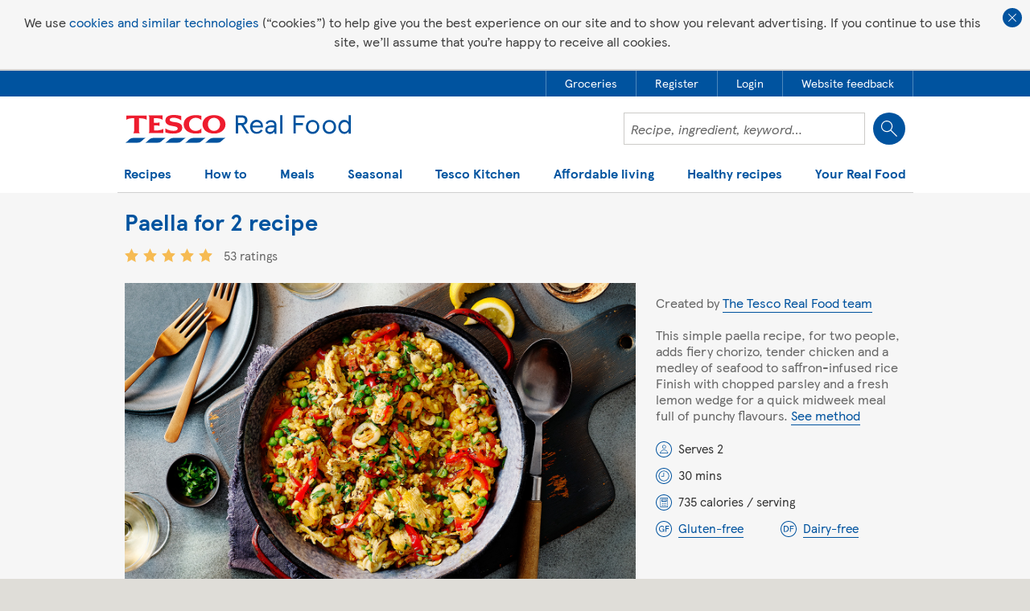

--- FILE ---
content_type: text/html; charset=utf-8
request_url: https://realfood.tesco.com/recipes/paella-for-two.html
body_size: 17383
content:


<!DOCTYPE html>
<html lang="en">

<head>
	<meta http-equiv="X-UA-Compatible" content="IE=edge" />
	<meta charset="utf-8" />
	<meta name="viewport" content="width=device-width, initial-scale=1, maximum-scale=1, user-scalable=1" />
	<title>
	Paella for 2 | Tesco Real Food
</title>
    
    <meta property="og:title" content="Paella for 2 | Tesco Real Food"/>
    <meta property="og:type" content="article" />
    <meta property="og:url" content="https://realfood.tesco.com/recipes/paella-for-two.html"/>
    <meta property="og:image" content="https://realfood.tesco.com/media/images/146x128-Paella-Amended-2dee7eda-fc0d-4ed1-a662-4955e5b46efd-0-146x128.jpg" />
    <meta property="og:site_name" content="Tesco&#32;Real&#32;Food" />
    <meta property="og:description" content="This simple paella recipe adds fiery chorizo, tender chicken and a medley of seafood to saffron-infused rice. Find more Spanish recipes at Tesco Real Food."/>

	
<link rel="stylesheet" type="text/css" href="/styles/global-style.min.css?zi9zxwdxqrhesqwq8ih7vkeapymdpzphe7xxuori"/>
<link rel="stylesheet" type="text/css" href="/styles/responsive-init.min.css?zi9zxwdxqrhesqwq8ih7vkeapymdpzphe7xxuori"/>
<link rel="stylesheet" type="text/css" href="/styles/_styles2017/style2017.min.css?z4hqoo5emdkmrvfznnfevzzejgc9oj8jaoobo7n1e8" media="screen"/>
<link rel="stylesheet" type="text/css" href="/styles/_styles2017/pages/recipe-2018.min.css?bneuarjwrxtrpj4olw1gk5iijhct7lgetkfqlchrgzg"/>

    <!-- injected css -->
    
    <!-- end injected css -->

	
		
	<!-- ads 2019 -->
    <script async='async' src='https://www.googletagservices.com/tag/js/gpt.js'></script>
    <script src='/scripts/ads/dunnhumby2019_v1.5.js'></script>
    <!-- end ads 2019 -->


    <style>
		.gpt-ad-slot {
			margin: auto;
			max-width: 970px;
			text-align: center;
			display: none;
		}

		.gpt-ad-slot-full {
			display: block;
		}

		#div-gpt-ad-realfood-hero-2.gpt-ad-slot-full {
			padding: 12px
		}

		.gpt-ad-slot-brand {
			max-width: 918px;
			/*max-height: 110px;*/
		}

		.gpt-ad-slot-brand iframe,
		.gpt-ad-slot-trade iframe {
			/*height: 110px;*/
		}

		@media only screen and (max-width: 553px) {
			.gpt-ad-slot-trade.gpt-ad-slot-mpu-yes iframe {
				/*height: 258px;*/
				/*max-height:258px;*/
			}
		}

		@media only screen and (max-width: 440px) {
			.gpt-ad-slot-brand.gpt-ad-slot-mpu-yes,
			.gpt-ad-slot-brand.gpt-ad-slot-mpu-yes iframe {
				/*height: 258px;*/
				/*max-height:258px;*/
			}
		}

		@media only screen and (min-width: 768px) and (max-width: 962px) {
			.section-popular-recipes .container .grid-8.has-mpu {
				width: 58.33%
			}
		}
    </style>

 <script type="application/ld+json">{
  "publisher": {
    "@type": "Organization",
    "url": "https://realfood.tesco.com",
    "logo": {
      "@type": "ImageObject",
      "url": "https://realfood.tesco.com/images/_images2017/tesco-logo-2017.svg"
    },
    "name": "Tesco Real Food"
  },
  "@context": "http://schema.org/",
  "@type": "recipe",
  "headline": "Paella for 2 recipe",
  "image": [
    {
      "@type": "ImageObject",
      "url": "https://realfood.tesco.com/media/images/1400x919-Paella-Amended-80869df5-44ad-4594-ba56-a87b441e30b6-0-1400x919.jpg",
      "height": 919,
      "width": 1400,
      "representativeOfPage": true,
      "caption": "1400x919 Paella Amended",
      "name": "1400x919 Paella Amended"
    },
    {
      "@type": "ImageObject",
      "url": "https://realfood.tesco.com/media/images/472x310-Paella-Amended-b451c928-92bd-431d-bdbd-5dc3648c1c79-0-472x310.jpg",
      "height": 310,
      "width": 472,
      "representativeOfPage": true,
      "caption": "472x310 Paella Amended",
      "name": "472x310 Paella Amended"
    },
    {
      "@type": "ImageObject",
      "url": "https://realfood.tesco.com/media/images/146x128-Paella-Amended-2dee7eda-fc0d-4ed1-a662-4955e5b46efd-0-146x128.jpg",
      "height": 128,
      "representativeOfPage": true,
      "caption": "146x128 Paella Amended",
      "name": "146x128 Paella Amended"
    }
  ],
  "identifier": "f62eb57a-8190-4ccb-808f-2f59ad136f1c",
  "author": {
    "@type": "Person",
    "name": "The Tesco Real Food team",
    "url": "https://realfood.tesco.com/article/authors/the-tesco-real-food-team.html"
  },
  "datePublished": "2021-11-19T15:32:56Z",
  "dateModified": "2024-10-09T11:42:42Z",
  "description": "This simple paella recipe, for two people, adds fiery chorizo, tender chicken and a medley of seafood to saffron-infused rice.",
  "prepTime": "PT0M",
  "cookTime": "PT30M",
  "totalTime": "PT30M",
  "keywords": "Paella for two, paella recipe, paella, rice dish, chicken rice, chicken and seafood rice, small paella",
  "recipeYield": "2",
  "recipeCategory": "Dinner",
  "recipeCuisine": "Spanish",
  "nutrition": {
    "@type": "NutritionInformation",
    "calories": "735 calories",
    "fatContent": "32 grams fat",
    "saturatedFatContent": "10 grams saturated fat",
    "carbohydrateContent": "55.2 grams carbohydrate",
    "sugarContent": "10 grams sugar",
    "fiberContent": "6.2 grams fibre",
    "proteinContent": "55.8 grams protein"
  },
  "recipeIngredient": [
    "1 tbsp olive oil",
    "½ red onion, thinly sliced",
    "130g pot diced chorizo",
    "1 chicken breast, thinly sliced lengthways",
    "1 small red pepper, deseeded and sliced lengthways",
    "100g paella rice",
    "pinch saffron",
    "1 chicken stock cube, made up to 500ml",
    "200g frozen seafood selection, defrosted and drained well",
    "100g peas",
    "4 tbsp fresh chopped flat-leaf parsley",
    "lemon wedges, to serve (optional)"
  ],
  "recipeInstructions": [
    {
      "@type": "HowToStep",
      "text": "Heat the oil in a large heavy-based lidded frying pan and cook the red onion and chorizo for 3-4 minutes, stirring until soft, golden in places and the chorizo has released its oil."
    },
    {
      "@type": "HowToStep",
      "text": "Add the chicken breast and red pepper and cook for a further 3-4 minutes until the chicken is cooked through. Add the rice, stir well, then add the saffron and chicken stock. Bring to the boil, then reduce the heat to a gentle simmer and cook for 15 minutes, stirring occasionally and adding a little more stock or water if necessary until the rice is tender."
    },
    {
      "@type": "HowToStep",
      "text": "Add the seafood selection and peas and simmer again for a further 4 minutes until the seafood is piping hot, adding more stock if necessary."
    },
    {
      "@type": "HowToStep",
      "text": "Stir through the parsley and serve with fresh lemon wedges, if you like."
    }
  ],
  "aggregateRating": {
    "@type": "AggregateRating",
    "ratingValue": "5",
    "ratingCount": "53",
    "bestRating": 5,
    "worstRating": 1
  },
  "url": "https://realfood.tesco.com/recipes/paella-for-two.html",
  "name": "Paella for 2"
}</script>
	<!-- ga4 -->
	
<script async src="https://www.googletagmanager.com/gtag/js?id=G-WMSW9HPLMZ"></script>
<script>
    window.dataLayer = window.dataLayer || [];
    function gtag() { window.dataLayer.push(arguments); }
    gtag("js", new Date());
    gtag("config", "G-WMSW9HPLMZ");
</script>





<meta id="cm_pm_212" name="title" content="Paella&#32;for&#32;2" /><meta name="description" content="This&#32;simple&#32;paella&#32;recipe&#32;adds&#32;fiery&#32;chorizo,&#32;tender&#32;chicken&#32;and&#32;a&#32;medley&#32;of&#32;seafood&#32;to&#32;saffron-infused&#32;rice.&#32;Find&#32;more&#32;Spanish&#32;recipes&#32;at&#32;Tesco&#32;Real&#32;Food." />
<link rel="stylesheet" type="text/css" href="/styles/_styles2017/header2019.min.css?z4hqoo5emdkmrvfznnfevzzejgc9oj8jaoobo7n1e8"/>
<script src="/scripts/_scripts2017/header2019.min.js?1sfomfs3jntpc6bqrkjjio7bmnxz1me2ultc9ymcv4" defer></script>

<script>
    var navigationData = {"hygieneLinks":[{"metaData":{"data-container":"RecipesDetail.AccountPanel","data-track":"AccountPanel.btnHeaderGroceries"},"url":"https://www.tesco.com/groceries/?icid=realfood_grocery","label":"Groceries","hideFromMobileMenu":false,"openInNewWindow":true,"addToMobileMenu":true},{"metaData":{"data-container":"RecipesDetail.AccountPanel","data-track":"AccountPanel.btnHeaderRegisterTesco"},"url":"https://www.tesco.com/account/register/en-GB","label":"Register","hideFromMobileMenu":false,"openInNewWindow":false,"addToMobileMenu":true},{"metaData":{"data-container":"RecipesDetail.AccountPanel","data-track":"AccountPanel.btnHeaderLoginTesco"},"url":"https://secure.tesco.com/account/en-GB/login?from=https%3A%2F%2Frealfood.tesco.com%2Frecipes%2Fpaella-for-two.html","label":"Login","hideFromMobileMenu":false,"openInNewWindow":false},{"metaData":{"data-container":"RecipesDetail.AccountPanel","data-track":"AccountPanel.btnHeaderFeedback"},"url":"javascript:oo_feedback.show();","label":"Website feedback","hideFromMobileMenu":false,"openInNewWindow":false}],"search":{"field":{"id":"txtSearch","name":"txtSearch","metaData":{"data-search-section":"Homepage Search"}},"button":{"metaData":{"data-container":"RecipesDetail.Header","data-track":"Header.btnRecipeSearch"}},"url":null,"label":"Search","hideFromMobileMenu":false},"navigationItems":[{"subItems":[{"url":"https://realfood.tesco.com/italian-recipes.html","label":"Italian recipes","hideFromMobileMenu":false},{"url":"/recipes/popular/slow-cooker-recipes.html","label":"Slow-cooker recipes","hideFromMobileMenu":false},{"url":"/vegan-recipes.html","label":"Vegan recipes","hideFromMobileMenu":false,"addToMobileMenu":true},{"url":"/recipes/special-diets/vegetarian-recipes.html","label":"Vegetarian recipes","hideFromMobileMenu":false,"addToMobileMenu":true},{"url":"/baking.html","label":"Baking recipes","hideFromMobileMenu":false,"addToMobileMenu":true},{"url":"/fakeaway-recipes.html","label":"Fakeaway recipes","hideFromMobileMenu":false,"addToMobileMenu":true},{"url":"/family-favourites.html","label":"Family favourites","hideFromMobileMenu":false,"addToMobileMenu":true},{"url":"/under-30-minute-meals.html","label":"30 minute meals","hideFromMobileMenu":false,"addToMobileMenu":true},{"url":"/category/air-fryer.html","label":"Air-fryer recipes","hideFromMobileMenu":false,"addToMobileMenu":true},{"url":"/vegetable-recipes-and-dishes.html","label":"Vegetable recipes and dishes","hideFromMobileMenu":false,"addToMobileMenu":true},{"url":"/fruit-recipes-and-dishes.html","label":"Fruit recipes and dishes","hideFromMobileMenu":false,"addToMobileMenu":true},{"url":"/recipes-for-one.html","label":"Recipes for one","hideFromMobileMenu":false,"addToMobileMenu":true},{"url":"/recipes-for-two.html","label":"Recipes for two","hideFromMobileMenu":false,"addToMobileMenu":true},{"url":"/sunday-roast-dinners.html","label":"Roast dinners","hideFromMobileMenu":false,"addToMobileMenu":true},{"url":"/curry-recipes.html","label":"Curry recipes","hideFromMobileMenu":false,"addToMobileMenu":true},{"url":"/pie-recipes.html","label":"Pie recipes","hideFromMobileMenu":false,"addToMobileMenu":true},{"url":"/recipes/collections/soup-recipes.html","label":"Soup recipes","hideFromMobileMenu":false,"addToMobileMenu":true},{"url":"/recipes/special-diets/dairy-free-recipes.html","label":"Dairy-free recipes","hideFromMobileMenu":false,"addToMobileMenu":true},{"url":"/recipes/special-diets/gluten-free-recipes.html","label":"Gluten-free recipes","hideFromMobileMenu":false,"addToMobileMenu":true},{"url":"/recipes-from-around-the-world.html","label":"Recipes from around the world","hideFromMobileMenu":false},{"url":"/student-recipes.html","label":"Student meals and recipe ideas","hideFromMobileMenu":false,"addToMobileMenu":true},{"url":"/food-ideas-for-kids.html","label":"Kids' recipes","hideFromMobileMenu":false,"addToMobileMenu":true},{"url":"/3-ingredient-recipes.html","label":"3-ingredient recipes","hideFromMobileMenu":false,"addToMobileMenu":true},{"url":"/baking/cake-recipes.html","label":"Cake recipes","hideFromMobileMenu":false,"addToMobileMenu":true},{"url":"/drinks-and-beverage-recipes.html","label":"Drinks recipes","hideFromMobileMenu":false,"addToMobileMenu":true},{"url":"/cocktail-recipes-and-ideas.html","label":"Cocktail recipes and ideas","hideFromMobileMenu":false,"addToMobileMenu":true},{"url":"/food-is-everything.html","label":"Food is everything","hideFromMobileMenu":false,"addToMobileMenu":true},{"url":"/picnic-ideas.html","label":"Picnic ideas","hideFromMobileMenu":false,"addToMobileMenu":true},{"url":"/bbq-food-ideas.html","label":"BBQ dishes and grill recipes","hideFromMobileMenu":false,"addToMobileMenu":true},{"url":"/forever-recipes.html","label":"Forever recipes","hideFromMobileMenu":false,"addToMobileMenu":true},{"url":"/chicken-recipes.html","label":"Chicken recipes","hideFromMobileMenu":false},{"url":"/recipes/grains-pulses-and-pasta/pasta-recipes.html","label":"Pasta recipes","hideFromMobileMenu":false,"addToMobileMenu":true},{"url":"/recipes/fish-and-seafood/salmon-recipes.html","label":"Salmon recipes","hideFromMobileMenu":false,"addToMobileMenu":true},{"url":"/recipes/meat/lamb-recipes.html","label":"Lamb recipes","hideFromMobileMenu":false,"addToMobileMenu":true},{"url":"/recipes/meat/beef-recipes.html","label":"Beef recipes","hideFromMobileMenu":false,"addToMobileMenu":true},{"url":"/recipes/fish-and-seafood/cod-recipes.html","label":"Cod recipes","hideFromMobileMenu":false,"addToMobileMenu":true},{"url":"/recipes/fish-and-seafood/prawn-recipes.html","label":"Prawn recipes","hideFromMobileMenu":false,"addToMobileMenu":true},{"url":"/recipes/meat/pork.html","label":"Pork recipes","hideFromMobileMenu":false,"addToMobileMenu":true},{"url":"/recipes/dairy/cheese-recipes.html","label":"Cheese recipes","hideFromMobileMenu":false,"addToMobileMenu":true},{"url":"/recipes/popular/bread-recipes.html","label":"Bread recipes","hideFromMobileMenu":false,"addToMobileMenu":true},{"url":"/recipes.html","label":"All recipes","hideFromMobileMenu":false,"addToMobileMenu":true}],"promoCards":[{"title":"Baby weaning recipes","link":"/baby-weaning-recipes.html","image":"/media/images/290x130-Banana-and-blueberry-chia-pots-af09466a-1850-41c5-b936-9fe86a0984e0-0-290x130.jpg"}],"url":null,"label":"Recipes","hideFromMobileMenu":false,"openInNewWindow":false},{"subItems":[{"url":"/step-by-steps.html","label":"Step-by-steps","hideFromMobileMenu":false,"addToMobileMenu":true},{"url":"/helpful-lists.html","label":"Tips and trends","hideFromMobileMenu":false,"addToMobileMenu":true},{"url":"/top-10s.html","label":"Top 10s","hideFromMobileMenu":false,"addToMobileMenu":true},{"url":"/cooking-calculator.html","label":"Cooking calculator","hideFromMobileMenu":false,"addToMobileMenu":true}],"promoCards":[{"title":"Videos","link":"/videos.html","image":"/media/images/290x130-video-promo-1cb1ae8e-305c-41ea-812c-bf8130f9b633-0-290x130.jpg"}],"url":null,"label":"How to","hideFromMobileMenu":false,"openInNewWindow":false},{"subItems":[{"url":"/recipes/courses/breakfast-recipes.html","label":"Breakfast","hideFromMobileMenu":false,"addToMobileMenu":true},{"url":"/recipes/courses/brunch-ideas.html","label":"Brunch","hideFromMobileMenu":false,"addToMobileMenu":true},{"url":"/recipes/courses/lunch-recipes.html","label":"Lunch","hideFromMobileMenu":false,"addToMobileMenu":true},{"url":"/recipes/courses/dessert-recipes.html","label":"Dessert","hideFromMobileMenu":false,"addToMobileMenu":true}],"promoCards":[{"title":"Dinner recipes","link":"/recipes/courses/dinner-recipes.html","image":"/media/images/290x130-dinner-recipes-promo-312c2c45-1728-4f44-8e78-54e3d779115b-0-290x130.jpg"}],"url":null,"label":"Meals","hideFromMobileMenu":false,"openInNewWindow":false},{"subItems":[{"url":"/recipes/events/lunar-new-year.html","label":"Lunar New Year recipes","hideFromMobileMenu":false,"addToMobileMenu":true},{"url":"/valentines-meal-planner.html","label":"Valentine's Day meal planner","hideFromMobileMenu":false,"addToMobileMenu":true},{"url":"/valentines-day.html","label":"Valentine's Day recipes","hideFromMobileMenu":false,"addToMobileMenu":true},{"url":"/curatedlist/seven-easy-recipes-to-cook-with-your-kids-this-half-term.html","label":"Half-term holidays","hideFromMobileMenu":false,"addToMobileMenu":true},{"url":"/pancake-day.html","label":"Pancake Day recipes","hideFromMobileMenu":false,"addToMobileMenu":true},{"url":"/mothers-day.html","label":"Mother's Day recipes","hideFromMobileMenu":false,"addToMobileMenu":true},{"url":"/category/ramadan-and-eid-recipes.html","label":"Ramadan and Eid recipes","hideFromMobileMenu":false,"addToMobileMenu":true},{"url":"/easter-recipes.html","label":"Easter recipes","hideFromMobileMenu":false,"addToMobileMenu":true},{"url":"/fathers-day.html","label":"Father's Day","hideFromMobileMenu":false,"addToMobileMenu":true},{"url":"/food-love-stories.html","label":"Food Love Stories","hideFromMobileMenu":false,"addToMobileMenu":true},{"url":"/curatedlist/recipes-to-celebrate-pride-month.html","label":"Recipes to celebrate Pride month","hideFromMobileMenu":false,"addToMobileMenu":true},{"url":"/celebration-recipes.html","label":"Celebration recipes","hideFromMobileMenu":false,"addToMobileMenu":true},{"url":"/summer.html","label":"Summer recipes","hideFromMobileMenu":false,"addToMobileMenu":true},{"url":"/thats-dinner-sorted.html","label":"That's dinner sorted","hideFromMobileMenu":false,"addToMobileMenu":true},{"url":"/curatedlist/10-diwali-recipes.html","label":"Diwali recipes","hideFromMobileMenu":false,"addToMobileMenu":true},{"url":"/halloween.html","label":"Halloween recipes and ideas","hideFromMobileMenu":false},{"url":"/get-ahead-for-christmas.html","label":"Get ahead for Christmas","hideFromMobileMenu":false,"addToMobileMenu":true},{"url":"https://realfood.tesco.com/edible-gift-recipes.html","label":"Edible gifts","hideFromMobileMenu":false,"addToMobileMenu":true},{"url":"/christmas.html","label":"Christmas and New Year recipes","hideFromMobileMenu":false,"addToMobileMenu":true},{"url":"/videos/christmas-videos.html","label":"Christmas videos","hideFromMobileMenu":false,"addToMobileMenu":true}],"promoCards":[{"title":"What's in season","link":"https://realfood.tesco.com/whats-in-season.html","image":"/media/images/290x130-promo-in-season-jan-26-Microwave-pearl-barley-risotto-e425638c-1444-4db3-9254-cd9a528432ce-0-1400x919-cf0fa0ba-f61b-4889-8832-e0846e1a6e67-0-290x130.jpg"}],"url":null,"label":"Seasonal","hideFromMobileMenu":false,"openInNewWindow":false},{"subItems":[],"promoCards":[],"url":"/the-kitchen.html","label":"Tesco Kitchen","hideFromMobileMenu":false,"openInNewWindow":false},{"subItems":[{"url":"/budget-meals.html","label":"Budget meals","hideFromMobileMenu":false,"addToMobileMenu":true},{"url":"/category/air-fryer.html","label":"Air-fryer recipes","hideFromMobileMenu":false,"addToMobileMenu":true},{"url":"/low-energy-recipes.html","label":"Low-energy recipes","hideFromMobileMenu":false,"addToMobileMenu":true},{"url":"/budget-meals/healthy.html","label":"Healthy on a budget","hideFromMobileMenu":false,"addToMobileMenu":true},{"url":"/reduce-food-waste.html","label":"Food waste","hideFromMobileMenu":false,"addToMobileMenu":true},{"url":"/clever-ways-to-use-up-leftovers.html","label":"Leftovers","hideFromMobileMenu":false,"addToMobileMenu":true},{"url":"/weekly-meal-plans.html","label":"Weekly meal plans","hideFromMobileMenu":false,"addToMobileMenu":true},{"url":"/5-easy-family-dinners-for-25.html","label":"5 for £25","hideFromMobileMenu":false,"addToMobileMenu":true},{"url":"/batch-cooking-recipes-and-ideas.html","label":"Batch-cooking recipes and ideas","hideFromMobileMenu":false,"addToMobileMenu":true}],"promoCards":[{"title":"Slow-cooker recipes","link":"/slow-cooker-recipes.html","image":"/media/images/290x130-Slow-cooker-recipes-3af671c6-1713-44fa-823a-f6169d3c7fa5-0-290x130.jpg"}],"url":null,"label":"Affordable living","hideFromMobileMenu":false,"openInNewWindow":false,"addToMobileMenu":true},{"subItems":[{"url":"healthy-recipes.html","label":"Healthy recipes","hideFromMobileMenu":false,"addToMobileMenu":true},{"url":"https://realfood.tesco.com/article/health/a-simple-guide-to-healthy-eating.html","label":"A simple guide to healthy eating","hideFromMobileMenu":false},{"url":"/diabetes-recipes.html","label":"Diabetes recipes","hideFromMobileMenu":false,"addToMobileMenu":true},{"url":"/heart-healthy-recipes.html","label":"Heart healthy recipes","hideFromMobileMenu":false,"addToMobileMenu":true},{"url":"https://realfood.tesco.com/article/health/a-simple-guide-to-protein.html","label":"Guide to protein and high-protein foods","hideFromMobileMenu":false},{"url":"https://realfood.tesco.com/healthy-recipes/high-protein-meals.html","label":"High-protein meals","hideFromMobileMenu":false},{"url":"https://realfood.tesco.com/article/health/a-simple-guide-to-fibre-and-high-fibre-foods.html","label":"Guide to fibre and high-fibre foods","hideFromMobileMenu":false},{"url":"https://realfood.tesco.com/healthy-recipes/high-fibre-meals.html","label":"High-fibre meals","hideFromMobileMenu":false},{"url":"/healthy-recipes/healthy-breakfast-ideas.html","label":"Healthy breakfast ideas","hideFromMobileMenu":false,"addToMobileMenu":true},{"url":"/healthy-recipes/healthy-lunch-ideas.html","label":"Healthy lunch ideas","hideFromMobileMenu":false,"addToMobileMenu":true},{"url":"/healthy-recipes/healthy-dinner-ideas.html","label":"Healthy dinner ideas","hideFromMobileMenu":false,"addToMobileMenu":true},{"url":"/category/healthy-dessert.html","label":"Healthy dessert recipes","hideFromMobileMenu":false,"addToMobileMenu":true},{"url":"/healthy-recipes/quick-healthy.html","label":"Quick healthy meals","hideFromMobileMenu":false,"addToMobileMenu":true}],"promoCards":[{"title":"5-a-day recipes","link":"/5-a-day-recipes.html","image":"/media/images/290x130-5-a-day-promo-9afa8c4f-f639-46fd-8249-efe1eab056e5-0-290x130.jpg"}],"url":null,"label":"Healthy recipes","hideFromMobileMenu":false,"openInNewWindow":false},{"subItems":[{"url":"https://www.tesco.com/account/register/en-GB","label":"Register","hideFromMobileMenu":false,"addToMobileMenu":true},{"url":"https://secure.tesco.com/account/en-GB/login?from=https%3A%2F%2Frealfood.tesco.com%2Frecipes%2Fpaella-for-two.html","label":"Login","hideFromMobileMenu":false},{"url":"/find-the-perfect-meal-plan.html","label":"Meal planner","hideFromMobileMenu":false,"addToMobileMenu":true},{"url":"/recipes/recipe-binder.html","label":"Recipe binder","hideFromMobileMenu":false,"addToMobileMenu":true},{"url":"https://realfood.tesco.com/article/authors/the-tesco-real-food-team.html","label":"About us","hideFromMobileMenu":false}],"promoCards":[{"title":"Recipe finder","link":"/what-can-i-make-with.html","image":"/media/images/290x130-recipe-finder-promo-b2c74c9e-f6b9-4019-8750-62cb1433f664-0-290x130.jpg"}],"url":null,"label":"Your Real Food","hideFromMobileMenu":false,"openInNewWindow":false}]};
    var searchString = '';
</script>
<link id="canonicalLink" rel="canonical" href="https://realfood.tesco.com/recipes/paella-for-two.html" /><meta name="thumbnail" content="https://realfood.tesco.com/media/images/146x128-Paella-Amended-2dee7eda-fc0d-4ed1-a662-4955e5b46efd-0-146x128.jpg" /></head>
<body class="autocomplete-B ">

	<a href="#content" class="skiptocontent">Skip to content</a>

	<form method="post" action="https://realfood.tesco.com/recipes/paella-for-two.html" id="form">
<div class="aspNetHidden">
<input type="hidden" name="__VIEWSTATE" id="__VIEWSTATE" value="sYLLpUaDMIH/rnnCXylvDxyDD1h1bqUWVAouAp5x/+SVfVtYhXKh/di4G1qy6W883l7Ukw==" />
</div>

<div class="aspNetHidden">

	<input type="hidden" name="__VIEWSTATEGENERATOR" id="__VIEWSTATEGENERATOR" value="CA0B0334" />
</div>

		
<div class="cookie-policy">
	<div class="cookie-policy__bg">
		<p class="cookie-policy__text">We use <a class="cookie-policy__link" href="https://www.tesco.com/help/privacy-and-cookies/privacy-centre/privacy-policy-information/privacy-policy/" target="_blank">cookies and similar technologies</a> (“cookies”) to help give you the best experience on our site and to show you relevant advertising. If you continue to use this site, we’ll assume that you’re happy to receive all cookies.</p>
		<button class="cookie-policy__btn" type="button" >Close cookie policy banner</button>
	</div>
</div>

		

		







		<div id="div-gpt-ad-realfood-hero-2" class="gpt-ad-slot ">
			<script>
				googletag.cmd.push(function () { googletag.display('div-gpt-ad-realfood-hero-2'); });
			</script>
        </div>
<!--heroad-->

<div id="ddl-header">

	<header class="ddl-header">

        
		<div class="ddl-header__global">
			<nav class="ddl-header__container ddl-header__global-nav">
				<ul class="ddl-header__global-list">
            
                <li class="ddl-header__global-item"><a href="https://www.tesco.com/groceries/?icid=realfood_grocery" target="_blank" class="ddl-header__global-link" data-container="RecipesDetail.AccountPanel" data-track="AccountPanel.btnHeaderGroceries"><span class="ddl-header__global-link-text">Groceries</span></a></li>
            
                <li class="ddl-header__global-item"><a href="https://www.tesco.com/account/register/en-GB" class="ddl-header__global-link" data-container="RecipesDetail.AccountPanel" data-track="AccountPanel.btnHeaderRegisterTesco"><span class="ddl-header__global-link-text">Register</span></a></li>
            
                <li class="ddl-header__global-item"><a href="https://secure.tesco.com/account/en-GB/login?from=https%3A%2F%2Frealfood.tesco.com%2Frecipes%2Fpaella-for-two.html" class="ddl-header__global-link" data-container="RecipesDetail.AccountPanel" data-track="AccountPanel.btnHeaderLoginTesco"><span class="ddl-header__global-link-text">Login</span></a></li>
            
                <li class="ddl-header__global-item"><a href="javascript:oo_feedback.show();" class="ddl-header__global-link" data-container="RecipesDetail.AccountPanel" data-track="AccountPanel.btnHeaderFeedback"><span class="ddl-header__global-link-text">Website feedback</span></a></li>
            
				</ul>
			</nav>
		</div>
            
			
		<div class="ddl-header__bg-container">
			<div class="ddl-header__container ddl-header__border">
				<div class="ddl-header__mobile-container"><a href="/" class="ddl-header__logo"><img src="/images/_images2017/tesco-logo-2017.svg" alt="Tesco Real Food"></a>
					
                    
                    <div class="ddl-header__flex">
						<div class="ddl-header__search"><input name="txtSearch" type="text" id="txtSearch" value="" class="ddl-header__search-field" placeholder="Recipe, ingredient, keyword&#x2026;" data-search-section="Homepage Search"><input type="button" value="Search" class="ddl-header__search-btn" data-container="RecipesDetail.Header" data-track="Header.btnRecipeSearch">
							<div class="ddl-header__autocomplete-wrapper"></div>
						</div>
						<div class="ddl-header__mobile-btns"><button class="ddl-header__mobile-btn ddl-header__mobile-btn_search" type="button">Show search field</button><button class="ddl-header__mobile-btn ddl-header__mobile-btn_menu" type="button">Show navigation</button></div>
					</div>
                    

				</div>

                
				    <div class="ddl-header__menu">
					    <div class="ddl-header__close-wrapper"><button class="ddl-header__close-btn" type="button">Close</button></div>
					    <nav class="ddl-header__nav-container"><button class="ddl-header__btn-back" type="button">Back</button>
                            <ul class="ddl-header__nav">
                    
							    <li class="ddl-header__nav-wrapper">
                                        <button class="ddl-header__nav-item" type="button" aria-expanded="false">Recipes</button>
                                        
                                    
                                            <ul class="ddl-header__seo-links">
                                        
                                            <li class=""><a href="https://realfood.tesco.com/italian-recipes.html">Italian recipes</a></li>
                                        
                                            <li class=""><a href="/recipes/popular/slow-cooker-recipes.html">Slow-cooker recipes</a></li>
                                        
                                            <li class=""><a href="/vegan-recipes.html">Vegan recipes</a></li>
                                        
                                            <li class=""><a href="/recipes/special-diets/vegetarian-recipes.html">Vegetarian recipes</a></li>
                                        
                                            <li class=""><a href="/baking.html">Baking recipes</a></li>
                                        
                                            <li class=""><a href="/fakeaway-recipes.html">Fakeaway recipes</a></li>
                                        
                                            <li class=""><a href="/family-favourites.html">Family favourites</a></li>
                                        
                                            <li class=""><a href="/under-30-minute-meals.html">30 minute meals</a></li>
                                        
                                            <li class=""><a href="/category/air-fryer.html">Air-fryer recipes</a></li>
                                        
                                            <li class=""><a href="/vegetable-recipes-and-dishes.html">Vegetable recipes and dishes</a></li>
                                        
                                            <li class=""><a href="/fruit-recipes-and-dishes.html">Fruit recipes and dishes</a></li>
                                        
                                            <li class=""><a href="/recipes-for-one.html">Recipes for one</a></li>
                                        
                                            <li class=""><a href="/recipes-for-two.html">Recipes for two</a></li>
                                        
                                            <li class=""><a href="/sunday-roast-dinners.html">Roast dinners</a></li>
                                        
                                            <li class=""><a href="/curry-recipes.html">Curry recipes</a></li>
                                        
                                            <li class=""><a href="/pie-recipes.html">Pie recipes</a></li>
                                        
                                            <li class=""><a href="/recipes/collections/soup-recipes.html">Soup recipes</a></li>
                                        
                                            <li class=""><a href="/recipes/special-diets/dairy-free-recipes.html">Dairy-free recipes</a></li>
                                        
                                            <li class=""><a href="/recipes/special-diets/gluten-free-recipes.html">Gluten-free recipes</a></li>
                                        
                                            <li class=""><a href="/recipes-from-around-the-world.html">Recipes from around the world</a></li>
                                        
                                            <li class=""><a href="/student-recipes.html">Student meals and recipe ideas</a></li>
                                        
                                            <li class=""><a href="/food-ideas-for-kids.html">Kids&#39; recipes</a></li>
                                        
                                            <li class=""><a href="/3-ingredient-recipes.html">3-ingredient recipes</a></li>
                                        
                                            <li class=""><a href="/baking/cake-recipes.html">Cake recipes</a></li>
                                        
                                            <li class=""><a href="/drinks-and-beverage-recipes.html">Drinks recipes</a></li>
                                        
                                            <li class=""><a href="/cocktail-recipes-and-ideas.html">Cocktail recipes and ideas</a></li>
                                        
                                            <li class=""><a href="/food-is-everything.html">Food is everything</a></li>
                                        
                                            <li class=""><a href="/picnic-ideas.html">Picnic ideas</a></li>
                                        
                                            <li class=""><a href="/bbq-food-ideas.html">BBQ dishes and grill recipes</a></li>
                                        
                                            <li class=""><a href="/forever-recipes.html">Forever recipes</a></li>
                                        
                                            <li class=""><a href="/chicken-recipes.html">Chicken recipes</a></li>
                                        
                                            <li class=""><a href="/recipes/grains-pulses-and-pasta/pasta-recipes.html">Pasta recipes</a></li>
                                        
                                            <li class=""><a href="/recipes/fish-and-seafood/salmon-recipes.html">Salmon recipes</a></li>
                                        
                                            <li class=""><a href="/recipes/meat/lamb-recipes.html">Lamb recipes</a></li>
                                        
                                            <li class=""><a href="/recipes/meat/beef-recipes.html">Beef recipes</a></li>
                                        
                                            <li class=""><a href="/recipes/fish-and-seafood/cod-recipes.html">Cod recipes</a></li>
                                        
                                            <li class=""><a href="/recipes/fish-and-seafood/prawn-recipes.html">Prawn recipes</a></li>
                                        
                                            <li class=""><a href="/recipes/meat/pork.html">Pork recipes</a></li>
                                        
                                            <li class=""><a href="/recipes/dairy/cheese-recipes.html">Cheese recipes</a></li>
                                        
                                            <li class=""><a href="/recipes/popular/bread-recipes.html">Bread recipes</a></li>
                                        
                                            <li class=""><a href="/recipes.html">All recipes</a></li>
                                        
                                            </ul>
                                        
							    </li>							
                    
							    <li class="ddl-header__nav-wrapper">
                                        <button class="ddl-header__nav-item" type="button" aria-expanded="false">How to</button>
                                        
                                    
                                            <ul class="ddl-header__seo-links">
                                        
                                            <li class=""><a href="/step-by-steps.html">Step-by-steps</a></li>
                                        
                                            <li class=""><a href="/helpful-lists.html">Tips and trends</a></li>
                                        
                                            <li class=""><a href="/top-10s.html">Top 10s</a></li>
                                        
                                            <li class=""><a href="/cooking-calculator.html">Cooking calculator</a></li>
                                        
                                            </ul>
                                        
							    </li>							
                    
							    <li class="ddl-header__nav-wrapper">
                                        <button class="ddl-header__nav-item" type="button" aria-expanded="false">Meals</button>
                                        
                                    
                                            <ul class="ddl-header__seo-links">
                                        
                                            <li class=""><a href="/recipes/courses/breakfast-recipes.html">Breakfast</a></li>
                                        
                                            <li class=""><a href="/recipes/courses/brunch-ideas.html">Brunch</a></li>
                                        
                                            <li class=""><a href="/recipes/courses/lunch-recipes.html">Lunch</a></li>
                                        
                                            <li class=""><a href="/recipes/courses/dessert-recipes.html">Dessert</a></li>
                                        
                                            </ul>
                                        
							    </li>							
                    
							    <li class="ddl-header__nav-wrapper">
                                        <button class="ddl-header__nav-item" type="button" aria-expanded="false">Seasonal</button>
                                        
                                    
                                            <ul class="ddl-header__seo-links">
                                        
                                            <li class=""><a href="/recipes/events/lunar-new-year.html">Lunar New Year recipes</a></li>
                                        
                                            <li class=""><a href="/valentines-meal-planner.html">Valentine&#39;s Day meal planner</a></li>
                                        
                                            <li class=""><a href="/valentines-day.html">Valentine&#39;s Day recipes</a></li>
                                        
                                            <li class=""><a href="/curatedlist/seven-easy-recipes-to-cook-with-your-kids-this-half-term.html">Half-term holidays</a></li>
                                        
                                            <li class=""><a href="/pancake-day.html">Pancake Day recipes</a></li>
                                        
                                            <li class=""><a href="/mothers-day.html">Mother&#39;s Day recipes</a></li>
                                        
                                            <li class=""><a href="/category/ramadan-and-eid-recipes.html">Ramadan and Eid recipes</a></li>
                                        
                                            <li class=""><a href="/easter-recipes.html">Easter recipes</a></li>
                                        
                                            <li class=""><a href="/fathers-day.html">Father&#39;s Day</a></li>
                                        
                                            <li class=""><a href="/food-love-stories.html">Food Love Stories</a></li>
                                        
                                            <li class=""><a href="/curatedlist/recipes-to-celebrate-pride-month.html">Recipes to celebrate Pride month</a></li>
                                        
                                            <li class=""><a href="/celebration-recipes.html">Celebration recipes</a></li>
                                        
                                            <li class=""><a href="/summer.html">Summer recipes</a></li>
                                        
                                            <li class=""><a href="/thats-dinner-sorted.html">That&#39;s dinner sorted</a></li>
                                        
                                            <li class=""><a href="/curatedlist/10-diwali-recipes.html">Diwali recipes</a></li>
                                        
                                            <li class=""><a href="/halloween.html">Halloween recipes and ideas</a></li>
                                        
                                            <li class=""><a href="/get-ahead-for-christmas.html">Get ahead for Christmas</a></li>
                                        
                                            <li class=""><a href="https://realfood.tesco.com/edible-gift-recipes.html">Edible gifts</a></li>
                                        
                                            <li class=""><a href="/christmas.html">Christmas and New Year recipes</a></li>
                                        
                                            <li class=""><a href="/videos/christmas-videos.html">Christmas videos</a></li>
                                        
                                            </ul>
                                        
							    </li>							
                    
							    <li class="ddl-header__nav-wrapper">
                                        
                                        <a href="/the-kitchen.html" class="ddl-header__nav-item">Tesco Kitchen</a>
                                    
                                            <ul class="ddl-header__seo-links">
                                        
                                            </ul>
                                        
							    </li>							
                    
							    <li class="ddl-header__nav-wrapper">
                                        <button class="ddl-header__nav-item" type="button" aria-expanded="false">Affordable living</button>
                                        
                                    
                                            <ul class="ddl-header__seo-links">
                                        
                                            <li class=""><a href="/budget-meals.html">Budget meals</a></li>
                                        
                                            <li class=""><a href="/category/air-fryer.html">Air-fryer recipes</a></li>
                                        
                                            <li class=""><a href="/low-energy-recipes.html">Low-energy recipes</a></li>
                                        
                                            <li class=""><a href="/budget-meals/healthy.html">Healthy on a budget</a></li>
                                        
                                            <li class=""><a href="/reduce-food-waste.html">Food waste</a></li>
                                        
                                            <li class=""><a href="/clever-ways-to-use-up-leftovers.html">Leftovers</a></li>
                                        
                                            <li class=""><a href="/weekly-meal-plans.html">Weekly meal plans</a></li>
                                        
                                            <li class=""><a href="/5-easy-family-dinners-for-25.html">5 for £25</a></li>
                                        
                                            <li class=""><a href="/batch-cooking-recipes-and-ideas.html">Batch-cooking recipes and ideas</a></li>
                                        
                                            </ul>
                                        
							    </li>							
                    
							    <li class="ddl-header__nav-wrapper">
                                        <button class="ddl-header__nav-item" type="button" aria-expanded="false">Healthy recipes</button>
                                        
                                    
                                            <ul class="ddl-header__seo-links">
                                        
                                            <li class=""><a href="healthy-recipes.html">Healthy recipes</a></li>
                                        
                                            <li class=""><a href="https://realfood.tesco.com/article/health/a-simple-guide-to-healthy-eating.html">A simple guide to healthy eating</a></li>
                                        
                                            <li class=""><a href="/diabetes-recipes.html">Diabetes recipes</a></li>
                                        
                                            <li class=""><a href="/heart-healthy-recipes.html">Heart healthy recipes</a></li>
                                        
                                            <li class=""><a href="https://realfood.tesco.com/article/health/a-simple-guide-to-protein.html">Guide to protein and high-protein foods</a></li>
                                        
                                            <li class=""><a href="https://realfood.tesco.com/healthy-recipes/high-protein-meals.html">High-protein meals</a></li>
                                        
                                            <li class=""><a href="https://realfood.tesco.com/article/health/a-simple-guide-to-fibre-and-high-fibre-foods.html">Guide to fibre and high-fibre foods</a></li>
                                        
                                            <li class=""><a href="https://realfood.tesco.com/healthy-recipes/high-fibre-meals.html">High-fibre meals</a></li>
                                        
                                            <li class=""><a href="/healthy-recipes/healthy-breakfast-ideas.html">Healthy breakfast ideas</a></li>
                                        
                                            <li class=""><a href="/healthy-recipes/healthy-lunch-ideas.html">Healthy lunch ideas</a></li>
                                        
                                            <li class=""><a href="/healthy-recipes/healthy-dinner-ideas.html">Healthy dinner ideas</a></li>
                                        
                                            <li class=""><a href="/category/healthy-dessert.html">Healthy dessert recipes</a></li>
                                        
                                            <li class=""><a href="/healthy-recipes/quick-healthy.html">Quick healthy meals</a></li>
                                        
                                            </ul>
                                        
							    </li>							
                    
							    <li class="ddl-header__nav-wrapper">
                                        <button class="ddl-header__nav-item" type="button" aria-expanded="false">Your Real Food</button>
                                        
                                    
                                            <ul class="ddl-header__seo-links">
                                        
                                            <li class=""><a href="https://www.tesco.com/account/register/en-GB">Register</a></li>
                                        
                                            <li class=""><a href="https://secure.tesco.com/account/en-GB/login?from=https%3A%2F%2Frealfood.tesco.com%2Frecipes%2Fpaella-for-two.html">Login</a></li>
                                        
                                            <li class=""><a href="/find-the-perfect-meal-plan.html">Meal planner</a></li>
                                        
                                            <li class=""><a href="/recipes/recipe-binder.html">Recipe binder</a></li>
                                        
                                            <li class=""><a href="https://realfood.tesco.com/article/authors/the-tesco-real-food-team.html">About us</a></li>
                                        
                                            </ul>
                                        
							    </li>							
                    
							    <li class="ddl-header__nav-wrapper ddl-header__nav-wrapper_mob-only"><a class="ddl-header__nav-item" href="https://www.tesco.com/groceries/?icid=realfood_grocery">Groceries</a></li>
							    <li class="ddl-header__nav-wrapper-more" data-hidden><button class="ddl-header__nav-item ddl-header__nav-item_more" type="button">More...<svg class="ddl-header__more-btn" xmlns="http://www.w3.org/2000/svg" viewBox="0 0 15 9">
										    <path d="M13.8 0c-.3 0-.6.1-.8.4L7.5 6.1 2 .4C1.8.1 1.5 0 1.2 0S.6.1.3.4C.1.7 0 1 0 1.3s.1.6.3.8l6.3 6.6c.2.2.6.3.9.3s.7-.1.9-.4l6.3-6.5c.2-.2.3-.5.3-.8 0-.4-.2-.6-.4-.9-.2-.3-.5-.4-.8-.4z" /></svg></button></li>
						    </ul>

                            <div class="ddl-header__sub-nav"><button class="ddl-header__close-btn ddl-header__close-btn_subnav" type="button">Close</button>
						    <div></div>
						    </div>
					    </nav>
                    </div>
                    

			</div>
		</div>
		
	</header>

</div>


				
		<div id="content"></div>

		<main id="phContent" data-container="RecipesDetail." class="recipe-detail">

			
				<section class="recipe-detail__container recipe-detail__container_white-mob">
                    
                    <div class="recipe-detail__ad">
                    





		<div id="div-gpt-ad-realfood-wide-0" class="gpt-ad-slot ">
			<script>
				googletag.cmd.push(function () { googletag.display('div-gpt-ad-realfood-wide-0'); });
			</script>
        </div>

                    </div>

					<div class="recipe-detail__grid">
						<div class="recipe-detail__grid-wide">

							
							<div class="recipe-detail__img-wrapper">
								<img class="recipe-detail__img" src="/media/images/1400x919-Paella-Amended-80869df5-44ad-4594-ba56-a87b441e30b6-0-1400x919.jpg" title="Paella for 2 recipe" alt="Paella for 2 recipe">
								<div class="recipe-detail__img-ratio"></div>
							</div>
							

							

							<ul class="recipe-detail__tabs">
								<li>
									<button class="recipe-detail__tabs-item" type="button" data-category="Email ingredients">
										<svg xmlns="http://www.w3.org/2000/svg" class="recipe-detail__tabs-icon" viewBox="0 0 30 30"><path d="M2 4.5H.5v20.9h29V4.5H2zM26.7 6L15 16.8 3.4 6h23.3zM28 24H2V7.2l13.1 12 13-12C28 7.2 28 24 28 24z"/></svg>
										Email
									</button>
									<div class="recipe-detail__tabs-content" style="display: none;">
										<button class="recipe-detail__tabs-close" type="button">Close</button>
										<h2 class="recipe-detail__tabs-heading">Email the ingredients</h2>
										<div class="recipe-detail__tabs-form">
											<input id="email-address" class="recipe-detail__tabs-field" type="text" placeholder="Enter email address">
											<span class="recipe-detail__tabs-field-error-msg" style="display: none;">Please enter a valid email address</span>
											<button class="recipe-detail__tabs-button" type="button" id="email-btn">Send</button>
										</div>
										<small class="recipe-detail__tabs-small"><strong>Terms of Use</strong>. We will send you an email containing the ingredients list and method for this recipe as well as a link to access it on Tesco Real Food. This service involves no registration or subscription.</small>
										<p class="recipe-detail__tabs-para recipe-detail__tabs-para_message" style="display: none">You should receive an email shortly.</p>
									</div>
								</li>
								<li>
									<button class="recipe-detail__tabs-item" type="button" data-category="Print recipe" data-notab data-print>
										<svg xmlns="http://www.w3.org/2000/svg" class="recipe-detail__tabs-icon" viewBox="0 0 30 30"><path d="M6.1 20.9v-5.8h17.8v5.8h3.5c.4 0 .8-.4.8-.8V8.5c0-.4-.3-.8-.8-.8H2.6c-.4 0-.8.4-.8.8v11.6c0 .4.3.8.8.8h3.5zm0 1.8H2.6c-1.4 0-2.6-1.2-2.6-2.6V8.5C0 7.1 1.1 6 2.6 6h4.9V0h15.1v6h4.9C28.9 6 30 7.1 30 8.5v11.6c0 1.4-1.1 2.6-2.6 2.6h-3.5V30H6.1v-7.3zM9.2 6h11.6V1.8H9.2V6zm13.2 10.6H7.6v11.9h14.9V16.6h-.1zm-11.9 4.6v-1.8h8.9v1.8h-8.9zm0 4.5v-1.8h8.9v1.8h-8.9z"/></svg>
										Print
									</button>
								</li>
								<li>
									
									<button class="recipe-detail__tabs-item" data-category="Binder click" type="button">
										<svg xmlns="http://www.w3.org/2000/svg" class="recipe-detail__tabs-icon" viewBox="0 0 20 30"><path d="M20 14h-9V5H9v9H0v2h9v9h2v-9h9v-2z"/></svg>
										Binder
									</button>
									
									<div class="recipe-detail__tabs-content" style="display: none;">
										<button class="recipe-detail__tabs-close" type="button">Close</button>
										<div id="binder-add">
											<h2 class="recipe-detail__tabs-heading">Add this recipe to your binder</h2>
											<div class="recipe-detail__tabs-form">
												<p id="binder-login" class="recipe-detail__tabs-para"><a href="https://secure.tesco.com/account/en-GB/login?from=https%3A%2F%2Frealfood.tesco.com%2Frecipes%2Fpaella-for-two.html">Please log in to add this recipe</a></p>
												<button id="btn-binder-add" class="recipe-detail__tabs-button" disabled type="button">Add</button>
											</div>
										</div>										
										<div id="binder-remove" style="display: none;">
											<h2 class="recipe-detail__tabs-heading">This recipe is in your binder</h2>
											<div class="recipe-detail__tabs-form">
												<!--<button id="btn-binder-remove" class="recipe-detail__tabs-button" type="button">Remove</button>-->
                                                <p class="recipe-detail__tabs-para"><a href="/recipes/recipe-binder.html">Go to binder</a></p>
											</div>
										</div>
									</div>
								</li>
								<li>
									<button class="recipe-detail__tabs-item" type="button" data-category="Share recipe">
										<svg xmlns="http://www.w3.org/2000/svg" class="recipe-detail__tabs-icon" viewBox="0 0 24 30"><path d="M11.1 3.6l-5 4.9-1.2-1.2L12 .5l7.1 6.8-1.2 1.2-5.1-4.9V20h-1.7V3.6zm10.7 9.7h-4.1v-1.6h5.8v17.8H.5V11.7h5.8v1.6H2.2v14.6h19.6V13.3z"/></svg>
										Share
									</button>
									<div class="recipe-detail__tabs-content" style="display: none;">
										<button class="recipe-detail__tabs-close" type="button">Close</button>
										<h2 class="recipe-detail__tabs-heading">Share this recipe</h2>
                                        <ul>
				                            <li><a class="facebook-icon" data-social="Facebook" data-category="Share recipe" target="_blank" href="https://www.facebook.com/sharer/sharer.php?u=https%3A%2F%2Frealfood.tesco.com%2Frecipes%2Fpaella-for-two.html">Facebook</a></li>
				                            <li><a class="twitter-icon" data-social="Twitter" data-category="Share recipe" target="_blank" href="https://twitter.com/share?text=Paella%20for%202&url=https%3A%2F%2Frealfood.tesco.com%2Frecipes%2Fpaella-for-two.html">Twitter</a></li>
				                            <li><a class="pinterest-icon" data-social="Pinterest" data-category="Share recipe" target="_blank" href="https://pinterest.com/pin/create/link/?url=https%3A%2F%2Frealfood.tesco.com%2Frecipes%2Fpaella-for-two.html&media=https://realfood.tesco.com/media/images/1400x919-Paella-Amended-80869df5-44ad-4594-ba56-a87b441e30b6-0-1400x919.jpg&description=Paella%20for%202">Pinterest</a></li>
			                            </ul>
									</div>
								</li>
							</ul>					

						</div>
						<div class="recipe-detail__grid-full">
							<h1 id="rContentPlaceholder1_ctl00_ctl00_0_recipeTitle_0" class="recipe-detail__headline">Paella for 2 recipe</h1>
							<section class="recipe-detail__rate">
								<!-- Add .disabled class to this UL element if the user has already rated this element-->
								<script> <!-- IsLoggedIn: False-->
									function rating_clicked() {
										
										console.log("rating clicked - login required");
										const ratingBanner = document.querySelector('.recipe-rating-banner');
										const ratingButton = document.querySelector('.ddl-btn.recipe-detail__rate-btn');

										ratingBanner.style.display = 'block';
										ratingButton.disabled = true;

										console.log(ratingButton);
										
									}
								</script>
								<style>
									.ddl-btn.recipe-detail__rate-btn[disabled]:focus, .ddl-btn.recipe-detail__rate-btn[disabled]:hover {
										box-shadow: none;
									}
									.ddl-btn.recipe-detail__rate-btn[disabled]:focus, .ddl-btn.recipe-detail__rate-btn[disabled]:hover {
										box-shadow: none;
									}
									.ddl-btn.recipe-detail__rate-btn[disabled] {
										background: #ccc;
										cursor: default;
									}
								</style>
								<ul class="recipe-detail__rate-list" onclick="rating_clicked();">
									<li class="recipe-detail__rate-list-item"><button data-rating="1" type="button" class="recipe-detail__rate-star recipe-detail__rate-star_active">1 star</button></li>
									<li class="recipe-detail__rate-list-item"><button data-rating="2" type="button" class="recipe-detail__rate-star recipe-detail__rate-star_active">2 star</button></li>
									<li class="recipe-detail__rate-list-item"><button data-rating="3" type="button" class="recipe-detail__rate-star recipe-detail__rate-star_active">3 star</button></li>
									<li class="recipe-detail__rate-list-item"><button data-rating="4" type="button" class="recipe-detail__rate-star recipe-detail__rate-star_active">4 star</button></li>
									<li class="recipe-detail__rate-list-item"><button data-rating="5" type="button" class="recipe-detail__rate-star recipe-detail__rate-star_active">5 star</button></li>
								</ul>
								<span class="recipe-detail__rate-text">
									53  ratings
								</span>
								<!--Logged In:  True -->
								<button type="button" disabled class="ddl-btn recipe-detail__rate-btn">Rate</button>
								<!-- If not logged in show banner -->

									<div class="recipe-detail__tabs-content recipe-rating-banner" style="display:none;position: absolute;top: 81px;margin-top: 1px;">
									  <button class="recipe-detail__tabs-close" type="button" onclick="const containerToHide = event.target.closest('.recipe-detail__tabs-content');console.log(containerToHide);" style="z-index: 99999999;">Close</button>
									  <div id="recipe-rating-add">
										<div class="recipe-detail__tabs-form">
										  <p id="recipe-rating-login" class="recipe-detail__tabs-para">
											<a href="https://secure.tesco.com/account/en-GB/login?from=https%3A%2F%2Frealfood.tesco.com%2Frecipes%2Fpaella-for-two.html" target="_blank">Please log in to rate this recipe</a>
										  </p>
										</div>
									  </div>
									</div>
							</section>
						</div>
						<div class="recipe-detail__grid-narrow recipe-detail__grid-narrow_with-tabs">

							

							

							

							

							



































							
							                            
							  
							
							

							
							<input id="recipeId" value="f62eb57a-8190-4ccb-808f-2f59ad136f1c" type="hidden">

							
								<p class="recipe-detail__author">Created by <a href="https://realfood.tesco.com/article/authors/the-tesco-real-food-team.html" id="recipe-detail__author_link">The Tesco Real Food team</a></p>
								
			
							<p class="recipe-detail__intro">

                                

                                This simple paella recipe, for two people, adds fiery chorizo, tender chicken and a medley of seafood to saffron-infused rice Finish with chopped parsley and a fresh lemon wedge for a quick midweek meal full of punchy flavours. <a href="#method" id="recipe-detail__scroll">See method</a>

							</p>
							<ul class="recipe-detail__meta">
								<li class="recipe-detail__meta-item recipe-detail__meta-item_servings">
									
									Serves 
									
									2
								
								<li class="recipe-detail__meta-item recipe-detail__meta-item_time">30 mins</li>
								<li class="recipe-detail__meta-item&#32;recipe-detail__meta-item_calories">735 calories / serving</li>
								
								
								
								
								<li prerender="Icon_CategoryLink" class="recipe-detail__meta-item&#32;recipe-detail__meta-item_gf"><a href="/recipes/special-diets/gluten-free-recipes.html">Gluten-free</a></li>
								<li prerender="Icon_CategoryLink" class="recipe-detail__meta-item&#32;recipe-detail__meta-item_df"><a href="/recipes/special-diets/dairy-free-recipes.html">Dairy-free</a></li>
							</ul>
						</div>
					</div>
				</section>

				<section class="recipe-detail__container recipe-detail__container_white whiskenabledTrue whisksponsoredFalse wineFalse issommifyFalse hasWinesFalse" id="recipeingredients">
					<div class="recipe-detail__grid">
						<div class="recipe-detail__grid-wide recipe-detail__grid-wide_padding">

							
								<h2 class="recipe-detail__heading">Ingredients</h2>
								<ul class="recipe-detail__list">
							
                                
                                                                
									<li class="recipe-detail__list-item">1 tbsp olive oil</li>								
							
                                
                                                                
									<li class="recipe-detail__list-item">½ red onion, thinly sliced</li>								
							
                                
                                                                
									<li class="recipe-detail__list-item">130g pot diced chorizo</li>								
							
                                
                                                                
									<li class="recipe-detail__list-item">1 chicken breast, thinly sliced lengthways</li>								
							
                                
                                                                
									<li class="recipe-detail__list-item">1 small red pepper, deseeded and sliced lengthways</li>								
							
                                
                                                                
									<li class="recipe-detail__list-item">100g paella rice</li>								
							
                                
                                                                
									<li class="recipe-detail__list-item">pinch saffron</li>								
							
                                
                                                                
									<li class="recipe-detail__list-item">1 chicken stock cube, made up to 500ml</li>								
							
                                
                                                                
									<li class="recipe-detail__list-item">200g frozen seafood selection, defrosted and drained well</li>								
							
                                
                                                                
									<li class="recipe-detail__list-item">100g peas</li>								
							
                                
                                                                
									<li class="recipe-detail__list-item">4 tbsp fresh chopped flat-leaf parsley</li>								
							
                                
                                                                
									<li class="recipe-detail__list-item">lemon wedges, to serve (optional)</li>								
							
								</ul>
                            
							<!--WHISKAD 2-->
							

                            

							

<!-- RecipePairedProducts START -->





<!-- RecipePairedProducts END -->

							

							

						</div>
						<div class="recipe-detail__grid-narrow&#32;recipe-detail__grid-narrow_padding">
							<div class="recipe-detail__grid-narrow-container">							

								
								
								
									<!--WHISK1-->
									<div class="recipe-detail__whisk whisk1" id="whisk-widget"></div>                     
								

								
								
								

								<div class="recipe-detail__nutrition">

									<!-- Optional tip -->
									<div id="rContentPlaceholder1_ctl00_ctl00_0_dvTip_0" class="recipe-detail__tip">If you don't have red onions, try using white, brown or spring onions</div>
									
									<!-- gda control -->
									
									<h3 class="recipe-detail__nutrition-heading">Each serving contains</h3>
									<ul class="recipe-detail__nutrition-wrapper" itemprop="nutrition" itemscope itemtype="http://schema.org/NutritionInformation">

										<li class="recipe-detail__nutrition-item">
											<h4 class="recipe-detail__nutrition-subheading">Energy</h4>
											<span class="recipe-detail__nutrition-value recipe-detail__nutrition-value_small">
												3080kj<br>
												<span itemprop="calories">735kcal</span> 
											</span>
											<span class="recipe-detail__nutrition-percentage">
												<span class="recipe-detail__nutrition-percentage-item">37%</span>
											</span>
										</li>

										<li class="recipe-detail__nutrition-item recipe-detail__nutrition-item_high enforced">
											<h4 class="recipe-detail__nutrition-subheading">Fat</h4>
											<span class="recipe-detail__nutrition-value">
												<span itemprop="fatContent">32g</span>
											</span>
											<span class="recipe-detail__nutrition-percentage">
												<span class="recipe-detail__nutrition-percentage-item">46%</span>
											</span>
										</li>

										<li class="recipe-detail__nutrition-item recipe-detail__nutrition-item_high enforced">
											<h4 class="recipe-detail__nutrition-subheading">Saturates</h4>
											<span class="recipe-detail__nutrition-value">
												<span itemprop="saturatedFatcontent">10g</span>
											</span>
											<span class="recipe-detail__nutrition-percentage">
												<span class="recipe-detail__nutrition-percentage-item">49%</span>
											</span>
										</li>

										<li class="recipe-detail__nutrition-item recipe-detail__nutrition-item_low 1.8">
											<h4 class="recipe-detail__nutrition-subheading">Sugars</h4>
											<span class="recipe-detail__nutrition-value">
												<span itemprop="sugarContent">10g</span>
											</span>
											<span class="recipe-detail__nutrition-percentage">
												<span class="recipe-detail__nutrition-percentage-item">11%</span>
											</span>
										</li>

										<li class="recipe-detail__nutrition-item recipe-detail__nutrition-item_high enforced">
											<h4 class="recipe-detail__nutrition-subheading">Salt</h4>
											<span class="recipe-detail__nutrition-value">
												5.3g
											</span>
											<span class="recipe-detail__nutrition-percentage">
												<span class="recipe-detail__nutrition-percentage-item">89%</span>
											</span>
										</li>
									</ul>
									<p class="recipe-detail__nutrition-text">of the <a href="/curatedlist/what-is-healthy.html" class="recipe-detail__nutrition-text_bold" target="_blank">reference intake</a>
										<br>
										Carbohydrate <strong class="recipe-detail__nutrition-text_bold" itemprop="carbohydratecontent">55.2g</strong>
										Protein <strong class="recipe-detail__nutrition-text_bold" itemprop="proteincontent">55.8g</strong> 
										Fibre <strong class="recipe-detail__nutrition-text_bold" itemprop="fibercontent">6.2g</strong>
									</p>
	


								</div>					

							</div>
						</div>
					</div>
				</section>

                <div class="recipe-detail__ad">
                    





		<div id="div-gpt-ad-realfood-wide-1" class="gpt-ad-slot ">
			<script>
				googletag.cmd.push(function () { googletag.display('div-gpt-ad-realfood-wide-1'); });
			</script>
        </div>

                </div>

				<!-- Pairing output -->
				

				<section class="recipe-detail__container recipe-detail__container_white recipe-detail__container_padding" id="method">
					<h2 class="recipe-detail__heading">Method</h2>
					<div class="recipe-detail__cms">
						<ol>
<li>Heat the oil in a large heavy-based lidded frying pan and cook the red onion and chorizo for 3-4 minutes, stirring until soft, golden in places and the chorizo has released its oil.</li>
<li>Add the chicken breast and red pepper and cook for a further 3-4 minutes until the chicken is cooked through. Add the rice, stir well, then add the saffron and chicken stock. Bring to the boil, then reduce the heat to a gentle simmer and cook for 15 minutes, stirring occasionally and adding a little more stock or water if necessary until the rice is tender.</li>
<li>Add the seafood selection and peas and simmer again for a further 4 minutes until the seafood is piping hot, adding more stock if necessary.</li>
<li>Stir through the parsley and serve with fresh lemon wedges, if you like.</li>
</ol>
<p>See more&nbsp;<a href="/recipes/world-flavours/spanish-recipes.html" target="_blank">Spanish recipes</a></p>
<p><em>For top tips on protecting you and yoru family when preparing raw meat and poultry, visit&nbsp;<a href="/curatedlist/how-to-cook-meat-safely.html">Food Safety in the Home</a>.</em></p>						
						<!-- exco slot -->
												
					</div>
				</section>

                

				
				<section class="recipe-detail__container">
					<h2 class="recipe-detail__heading">You may also like</h2>
					<nav>
						<ul class="recipe-detail__promo-list">
				
							<li class="recipe-detail__promo-item" data-container="RecipesDetail.You may also like">
								<a href="/recipes/spanish-squid-stew.html" class="recipe-detail__promo-link" title="">
									<div class="recipe-detail__promo-column">
										<div class="recipe-detail__promo-img-wrapper">
											<img class="recipe-detail__promo-img" src="/media/images/RFO-MAIN-472x310-Squid-mini-7053bee9-a17d-4178-bf15-2bc9c3c06225-0-472x310.jpg"  alt="Smoked paprika adds a wonderful depth to this rich Spanish stew. Whipped up in just 30 minutes and filled with potato cubes and tender squid rings, this makes a great weeknight recipe. " />
										</div>
									</div>
									 <h3 class="recipe-detail__promo-heading"><span class="recipe-detail__promo-text">Spanish squid stew</span></h3>
								</a>
							</li>
				
							<li class="recipe-detail__promo-item" data-container="RecipesDetail.You may also like">
								<a href="/recipes/paella.html" class="recipe-detail__promo-link" title="">
									<div class="recipe-detail__promo-column">
										<div class="recipe-detail__promo-img-wrapper">
											<img class="recipe-detail__promo-img" src="/media/images/472x310-EASY-SPANISH-PAELLA-BEST-copy-5fe51169-d30b-4b97-9baa-52c79d8d98b1-0-472x310.jpg"  alt="Paella is said to have originated in Valencia, on Spain’s eastern coastline, where it’s traditionally made with meat and cooked on an open fire." />
										</div>
									</div>
									 <h3 class="recipe-detail__promo-heading"><span class="recipe-detail__promo-text">Easy paella</span></h3>
								</a>
							</li>
				
							<li class="recipe-detail__promo-item" data-container="RecipesDetail.You may also like">
								<a href="/recipes/spanish-chicken-stew.html" class="recipe-detail__promo-link" title="">
									<div class="recipe-detail__promo-column">
										<div class="recipe-detail__promo-img-wrapper">
											<img class="recipe-detail__promo-img" src="/media/images/CHICKENCHORIZO-472x310-c1467103-b8b8-4a27-98a1-26c5ad8afbe9-0-472x310.jpg"  alt="An easy dinner idea for friends – this simple Spanish chicken one-pot stew recipe is full of flavour and perfect for those chilly evenings." />
										</div>
									</div>
									 <h3 class="recipe-detail__promo-heading"><span class="recipe-detail__promo-text">Spanish chicken stew</span></h3>
								</a>
							</li>
				
							<li class="recipe-detail__promo-item" data-container="RecipesDetail.You may also like">
								<a href="/recipes/roast-cauliflower-spiced-tomato-pasta.html" class="recipe-detail__promo-link" title="">
									<div class="recipe-detail__promo-column">
										<div class="recipe-detail__promo-img-wrapper">
											<img class="recipe-detail__promo-img" src="/media/images/472x310-RoastedCauliflowerSpicedTomatoPasta-6a612398-124b-4f31-83d0-711164209562-0-472x310.jpg"  alt="Use leftover harissa-spiced roasted cauliflower to make this super easy pasta recipe. Tossed in a simple homemade tomato sauce with feta, toasted pine nuts and rocket, it makes a great meat-free dinner or even a packed lunch for work." />
										</div>
									</div>
									 <h3 class="recipe-detail__promo-heading"><span class="recipe-detail__promo-text">Roast cauliflower spiced tomato pasta</span></h3>
								</a>
							</li>
				
						</ul>
					</nav>
				</section>
				

				<!-- FAQ -->
				

				<span id="disqus-comment-count" class="disqus-comment-count" style="display:none" data-disqus-url="https://realfood.tesco.com/recipes/paella-for-two.html"></span>
				<section class="recipe-detail__container&#32;recipe-detail__container_white&#32;recipe-detail__container_padding&#32;recipe-detail__container_no-margin">
				
					<h2 class="recipe-detail__heading incitement">Be the first to comment</h2>
					<p class="recipe-detail__guidelines">Before you comment please read our <a href="https://realfood.tesco.com/curatedlist/tesco-real-food-community-rules.html">community guidelines</a>.</p>
					<div id="disqus_thread"></div>
					<script>
						/**
						*  RECOMMENDED CONFIGURATION VARIABLES: EDIT AND UNCOMMENT THE SECTION BELOW TO INSERT DYNAMIC VALUES FROM YOUR PLATFORM OR CMS.
						*  LEARN WHY DEFINING THESE VARIABLES IS IMPORTANT: https://disqus.com/admin/universalcode/#configuration-variables    */
						
						var disqus_config = function () {
							this.page.url = 'https://realfood.tesco.com/recipes/paella-for-two.html';  // Replace PAGE_URL with your page's canonical URL variable
							this.page.identifier = 'f62eb57a-8190-4ccb-808f-2f59ad136f1c'; // Replace PAGE_IDENTIFIER with your page's unique identifier variable
						};
						
						(function() { // DON'T EDIT BELOW THIS LINE
						var d = document, s = d.createElement('script');
						s.src = 'https://tescorealfood.disqus.com/embed.js';
						s.setAttribute('data-timestamp', +new Date());
						(d.head || d.body).appendChild(s);
						})();
					</script>
					<noscript>Please enable JavaScript to view the <a href="https://disqus.com/?ref_noscript">comments powered by Disqus.</a></noscript>
				</section>







</main>


		<footer data-container="RecipesDetail.Footer" class="footer-wrap">

			<div class="footer-container">
				<div class="content-wrap">
					<div class="col-1">
						<img src="/images/_images2017/every-little-helps.svg" alt="Every little helps">
					</div>
					<div class="col-2">
						<div class="grid-4">
							<div class="col footer-accordion">
								<h2><span>Your Tesco Real Food</span></h2>
								<ul>									
									<li>
										<a href="/what-can-i-make-with.html">Recipe finder</a>
									</li>
									<li>
										<a href="/recipes/recipe-binder.html">Recipe binder</a>
									</li>
									<li>
										<a href="/meal-planner.html">Meal planner</a>
									</li>
									<li>
										<a href="/cooking-calculator.html">Cooking calculator</a>
									</li>
									<li>
										<a target="_blank" href="/festive-menu-planner/">Festive Menu PLanner</a>
									</li>
									<li>
										<a href="/article/authors/the-tesco-real-food-team.html">About us</a>
									</li>
							</div>
							<div class="col footer-accordion">
								<h2><span>Recipes</span></h2>
								<ul>
									<li>
										<a href="/family-favourites.html">Family favourites</a>
									</li>
									<li>
										<a href="/healthy-recipes.html">Healthy meal ideas</a>
									</li>
									<li>
										<a href="/under-30-minute-meals.html">Under 30 minute meals</a>
									</li>
									<li>
										<a href="/budget-meals.html">Budget meals</a>
									</li>
									<li>
										<a href="/chicken-recipes.html">Chicken recipes</a>
									</li>
									<li>
										<a href="/baking.html">Baking recipes</a>
									</li>
									<li>
										<a href="/recipe-categories.html">Recipe categories</a>
									</li>									
								</ul>
							</div>


							<div class="col footer-accordion">
								<h2><span>Meals & courses</span></h2>
								<ul>
									<li>
										<a href="/recipes/courses/breakfast-recipes.html">Brilliant breakfasts</a>
									</li>
									<li>
										<a href="/recipes/courses/brunch-ideas.html">Brunch ideas</a>
									</li>
									<li>
										<a href="/recipes/courses/lunch-recipes.html">Lunch ideas</a>
									</li>
									<li>
										<a href="/recipes/courses/dinner-recipes.html">Dinner recipes</a>
									</li>
                                    <li>
                                        <a href="/recipes/courses/dessert-recipes.html">Dessert inspiration</a>
                                    </li>
								</ul>
							</div>

							<div class="col footer-accordion">
								<h2><span>Privacy Centre</span></h2>
								<ul>
									<li>
										<a href="https://www.tesco.com/help/privacy-and-cookies/privacy-centre/privacy-policy-information/privacy-policy/">Privacy & cookies policy</a>
									</li>
									<li>
										<a href="https://www.tesco.com/help/privacy-and-cookies/privacy-centre/">Visit our Privacy Centre</a>
									</li>	
								</ul>
                                <h2><span>Useful links</span></h2>
								<ul>
									<li>
                                        <a href="javascript:void(0);" id="footer_btnfeedback" onClick="oo_feedback.show()" data-container="RecipesDetail.Footer" data-track="Footer.btnHeaderFeedback">Website feedback</a>
									</li>
									<li>
										<a href="https://www.tescoplc.com/">Tesco PLC</a>
									</li>	
								</ul>
							</div>
								
							</div>
					</div>
				</div>
				<div class="content-wrap social-bar">
                
					<div class="col-3">
						<div class="social">
							<span>Follow us:</span>
							<ul>
								<li>
									<a class="tiktok-icon" href="https://www.tiktok.com/@tesco" target="_blank">Tiktok</a>
								</li>
								
								<li>
									<a class="facebook-icon" href="http://www.facebook.com/tesco" target="_blank">Facebook</a>
								</li>
								<li>
									<a class="twitter-icon" href="https://twitter.com/Tesco" target="_blank">Twitter</a>
								</li>
								<li>
									<a class="youtube-icon" href="http://www.youtube.com/tescofoodandwine" target="_blank">YouTube</a>
								</li>
								<li>
									<a class="pinterest-icon" href="https://uk.pinterest.com/tesco/" target="_blank">Pinterest</a>
								</li>
								<li>
									<a class="instagram-icon" href="http://instagram.com/tesco" target="_blank">Instagram</a>
								</li>
							</ul>
						</div>
					</div>
				</div>
				<div class="mobile-motto">
					<img src="/images/_images2017/every-little-helps.svg" alt="Every little helps">
				</div>
			</div>
			<div class="copyright-container">
				<p>&copy; Tesco.com 2026 All Rights Reserved</p>
			</div>        

</footer>
<!-- NEW 2016 FOOTER - RESPONSIVE -->

<img border="0" src="https://r.turn.com/r/beacon?b2=QkgameWNxKEO79E0FPehfslyh5zH8mQJC0XTXUFjqD46GiIjpiexRfFmIy_e14teVBWOzmT1qIFHrh2xQEAXzQ&cid=">


<!-- Do Not Remove - Turn Tracking Beacon Code - Do Not Remove --> <!-- Advertiser Name : Tesco UK --> <!-- Beacon Name : Real Food Tesco Landing Page --> <!-- If Beacon is placed on a Transaction or Lead Generation based page, please populate the turn_client_track_id with your order/confirmation ID --> <script type="text/javascript"> turn_client_track_id = ""; </script> <script type="text/javascript" src="https://r.turn.com/server/beacon_call.js?b2=QkgameWNxKEO79E0FPehfslyh5zH8mQJC0XTXUFjqD46GiIjpiexRfFmIy_e14teVBWOzmT1qIFHrh2xQEAXzQ"> </script> <noscript> <img border="0" src="https://r.turn.com/r/beacon?b2=QkgameWNxKEO79E0FPehfslyh5zH8mQJC0XTXUFjqD46GiIjpiexRfFmIy_e14teVBWOzmT1qIFHrh2xQEAXzQ&cid="> </noscript> <!-- End Turn Tracking Beacon Code Do Not Remove -->

	</form>

	

	<!-- SCRIPT BOTTOM -->
	
<script src="/components/jquery/jquery.min.js?d0qibtsb5vqcqrz5cfhaioz9tuypihtphtdwitdxk" defer></script>
	<script type="text/javascript" src="https://code.jquery.com/ui/1.12.1/jquery-ui.min.js" defer></script>	
	
<script src="/scripts/global-script.min.js?rb2cvvehlfb3jeng9za4o1ocdgdmmmdxzyxycdhue4" defer></script>
	<script type="text/javascript" src="https://cdnjs.cloudflare.com/ajax/libs/slick-carousel/1.6.0/slick.min.js" defer></script>
	
<script src="/scripts/_scripts2017/recipe2018.min.js?1sfomfs3jntpc6bqrkjjio7bmnxz1me2ultc9ymcv4" defer></script>
	
<script src="/scripts/_scripts2017/script2017.min.js?1sfomfs3jntpc6bqrkjjio7bmnxz1me2ultc9ymcv4" defer></script>

<script type='text/javascript'>
  function initSlickCarousel() {

    var caroWrapper = document.querySelector('.caro__wrapper');
	if(typeof(caroWrapper) === "undefined" || caroWrapper === null)
		return;
    if (window.innerWidth < 799) {
      if (!caroWrapper.classList.contains('slick-initialized')) {
        // Note: Slick still requires jQuery to initialize. This line is just illustrative.
        // You might consider an alternative slider that doesn't rely on jQuery.
        $(caroWrapper).slick({			
			dots: true,
			ease: "cubic-bezier(0.29, 0.03, 0.21, 1)",
			autoplay: true, // Autoplay is disabled on mobile
			speed: true ? 800 : 1000, // Different speeds for mobile/non-mobile users
			autoplaySpeed: 5000,
			appendDots: $(".caro__dots"),
			prevArrow: $(".caro__previous"),
			nextArrow: $(".caro__next"),
		});
      }
    } else {
      if (caroWrapper.classList.contains('slick-initialized')) {
        $(caroWrapper).slick('unslick');
      }
    }
  }

  // Initial check
  document.addEventListener('DOMContentLoaded', initSlickCarousel);

  // Reinitialize on resize
  window.addEventListener('resize', function() {
    initSlickCarousel();
  });
</script>

<script>

	const observer = new MutationObserver((mutations, observer) => {
		try
		{
			var commentCount = Number(mutations[0].target.innerText.split(" ")[0]);
			renderCommentIncitement(commentCount);
		}
		catch(err)
		{
			console.log(new { disqusError: err });
		}
	});

	observer.observe(document.getElementById("disqus-comment-count"), {
		characterDataOldValue: true, 
		subtree: true, 
		childList: true, 
		characterData: true
	});

	function renderCommentIncitement(num) {
		if (num > 0)
			$(".incitement").text("Leave a comment");
	}
</script>

<script id="dsq-count-scr" src="//tescorealfood.disqus.com/count.js" async></script>


	
<!-- Include once per page (ideally in the <HEAD> section). It needs to appear before the second snippet of code. -->
<script defer src="https://cdn.whisk.com/sdk/add-to-list.js" type="text/javascript"></script>

<script>
	var whisk = whisk || {};
	whisk.queue = whisk.queue || [];

	whisk.queue.push(function () {

		var whiskwidget = document.getElementById('whisk-widget');

		if(whiskwidget) {
			whisk.defineAddToListWidget('whisk-widget', { // Ensure this uses the same value as 'whisk-widget' above
				recipeUrl: 'https://realfood.tesco.com/recipes/paella-for-two.html',
				// Optional. Defaults to current page URL. Specify this if there are multiple recipes on a page. 
				whiteLabel: 'Tesco',
				onlineCheckout: {
					allowedRetailers: ['GB:Tesco'],
				},
			});
		}
	whisk.display('whisk-widget');
	// Ensure this uses the same value as 'whisk-widget' above
});
</script>

	<!-- SCRIPT BOTTOM TPS -->
	




    <script>
        
        

        gtag("set", "user_properties", {
            
            "user_status": 'anonymous'
        });       
    </script>



<script>
    (function (h, o, t, j, a, r) {
        h.hj = h.hj || function () {
            (h.hj.q = h.hj.q || []).push(arguments)
        };
        h._hjSettings = {
            hjid: 3147523,
            hjsv: 6
        };
        a = o.getElementsByTagName('head')[0];
        r = o.createElement('script');
        r.async = 1;
        r.src = t + h._hjSettings.hjid + j + h._hjSettings.hjsv;
        a.appendChild(r);
    })(window, document, 'https://static.hotjar.com/c/hotjar-', '.js?sv=');
</script>


<!-- start social media pixels -->

<!-- Facebook Pixel Code -->
<script>
    ! function(f, b, e, v, n, t, s) {
        if (f.fbq) return;
        n = f.fbq = function() {
            n.callMethod ?
                n.callMethod.apply(n, arguments) : n.queue.push(arguments)
        };
        if (!f._fbq) f._fbq = n;
        n.push = n;
        n.loaded = !0;
        n.version = '2.0';
        n.queue = [];
        t = b.createElement(e);
        t.async = !0;
        t.src = v;
        s = b.getElementsByTagName(e)[0];
        s.parentNode.insertBefore(t, s)
    }(window, document, 'script',
        'https://connect.facebook.net/en_US/fbevents.js');
    fbq('init', '1648591638712092');
    fbq('track', 'PageView');
</script>
<noscript><img height="1" width="1" style="display:none" src="https://www.facebook.com/tr?id=1648591638712092&ev=PageView&noscript=1" /></noscript>
<!-- End Facebook Pixel Code -->






<!-- end social media pixels -->

<script src="//assets.adobedtm.com/07f4803ba7577af91bd0d0bb989cce05e8f2a5c8/satelliteLib-8124ac6aacd8cb915297fc71295c414596495db7.js"></script>
<script>_satellite.pageBottom();</script>
<!-- /omniture2 -->

<!--moveableink-->


<script type='text/javascript'>
    (function (m, o, v, a, b, l, e) {
        if (typeof m['MovableInkTrack'] !== 'undefined') { return; }
        m['MovableInkTrack'] = b;
        l = o.createElement(v);
        e = o.getElementsByTagName(v)[0];
        l.type = 'text/javascript'; l.async = true;
        l.src = '//' + a + '/p/js/1.js';
        m[b] = m[b] || function () { (m[b].q = m[b].q || []).push(arguments); };
        e.parentNode.insertBefore(l, e);

        /* Exclusively for Tesco */
    })(window, document, 'script', 'mi.tesco.com', 'mitr');
</script>


<!-- opinionlab -->
<!--
OnlineOpinion v5.8.2
Released: 02/27/2014. Compiled 04/23/2014 09:51:37 AM -0500
Branch: CLIENTREQ-219 Apr
Components: Full
UMD: disabled
The following code is Copyright 1998-2014 Opinionlab, Inc.  All rights reserved. Unauthorized use is prohibited. This product and other products of OpinionLab, Inc. are protected by U.S. Patent No. 6606581, 6421724, 6785717 B1 and other patents pending. http://www.opinionlab.com
-->
<!-- MAIN OL STYLESHEET -->
<link rel="stylesheet" type="text/css" href="/onlineopinionV5/oo_style.css" />
<!-- MAIN OL ENGINE -->
<script src="/onlineopinionV5/oo_engine.min.js"></script>
<!-- FEEDBACK CONFIGURATION -->
<script src="/onlineopinionV5/oo_conf.js"></script>
<noscript>This JavaScript enables OnlineOpinion, a method for collecting secure feedback data.</noscript>


    	

</body>
</html>

--- FILE ---
content_type: text/html; charset=utf-8
request_url: https://www.google.com/recaptcha/api2/aframe
body_size: 149
content:
<!DOCTYPE HTML><html><head><meta http-equiv="content-type" content="text/html; charset=UTF-8"></head><body><script nonce="wySYJaretBmm5tsoot-yKg">/** Anti-fraud and anti-abuse applications only. See google.com/recaptcha */ try{var clients={'sodar':'https://pagead2.googlesyndication.com/pagead/sodar?'};window.addEventListener("message",function(a){try{if(a.source===window.parent){var b=JSON.parse(a.data);var c=clients[b['id']];if(c){var d=document.createElement('img');d.src=c+b['params']+'&rc='+(localStorage.getItem("rc::a")?sessionStorage.getItem("rc::b"):"");window.document.body.appendChild(d);sessionStorage.setItem("rc::e",parseInt(sessionStorage.getItem("rc::e")||0)+1);localStorage.setItem("rc::h",'1769902749192');}}}catch(b){}});window.parent.postMessage("_grecaptcha_ready", "*");}catch(b){}</script></body></html>

--- FILE ---
content_type: image/svg+xml
request_url: https://realfood.tesco.com/images/_images2017/icon-gluten-free.svg
body_size: 488
content:
<svg version="1.1" id="Layer_1" xmlns="http://www.w3.org/2000/svg" x="0" y="0" viewBox="0 0 20 20" xml:space="preserve"><style>.st0{fill:#00539f}</style><path class="st0" d="M10 20C4.5 20 0 15.5 0 10S4.5 0 10 0s10 4.5 10 10-4.5 10-10 10zm0-19c-4.9 0-9 4.1-9 9s4.1 9 9 9 9-4.1 9-9-4.1-9-9-9z"/><path class="st0" d="M9.6 12.4c-.2.3-.5.6-.9.8-.4.2-.8.3-1.3.3-.6 0-1.1-.1-1.7-.4-.5-.3-1-.7-1.3-1.3-.2-.6-.4-1.3-.4-2 0-.8.2-1.5.5-2 .3-.6.8-1 1.3-1.3.5-.4 1.1-.5 1.7-.5.8 0 1.3.2 1.8.5.4.3.8.8 1.1 1.4l-.8.4c-.2-.5-.4-.9-.8-1.1-.3-.2-.8-.3-1.3-.3-.4 0-.9.1-1.3.3-.4.2-.7.6-1 1-.1.4-.2 1-.2 1.6 0 .6.1 1.2.3 1.6.3.4.5.7.9 1 .4.2.8.3 1.3.3.6 0 1.1-.2 1.5-.6.4-.4.6-.9.6-1.5H8v-.9h2.6v3.7h-.9l-.1-1zm6.9-5.5H13v2.2h2.9v.9H13v3.4h-1V6.1h4.5v.8z"/></svg>

--- FILE ---
content_type: image/svg+xml
request_url: https://realfood.tesco.com/images/_images2017/ddl-menu-icon.svg
body_size: 335
content:
<?xml version="1.0" encoding="utf-8"?>
<!-- Generator: Adobe Illustrator 23.0.1, SVG Export Plug-In . SVG Version: 6.00 Build 0)  -->
<svg version="1.1" id="Layer_2" xmlns="http://www.w3.org/2000/svg" xmlns:xlink="http://www.w3.org/1999/xlink" x="0px" y="0px"
	 viewBox="0 0 22 20" style="enable-background:new 0 0 22 20;" xml:space="preserve">
<style type="text/css">
	.st0{fill:#FFFFFF;}
</style>
<rect x="1" y="1" class="st0" width="20" height="1.5"/>
<rect x="1" y="17.2" class="st0" width="20" height="1.5"/>
<rect x="1" y="9.1" class="st0" width="20" height="1.5"/>
</svg>


--- FILE ---
content_type: image/svg+xml
request_url: https://realfood.tesco.com/images/_images2017/youtube-icon.svg
body_size: 3950
content:
<svg xmlns:x="http://ns.adobe.com/Extensibility/1.0/" xmlns:i="http://ns.adobe.com/AdobeIllustrator/10.0/" xmlns:graph="http://ns.adobe.com/Graphs/1.0/" xmlns="http://www.w3.org/2000/svg" xmlns:xlink="http://www.w3.org/1999/xlink" version="1.1" id="Isolation_Mode" x="0" y="0" viewBox="0 0 32 32" xml:space="preserve" enable-background="new 0 0 32 32">
  <style type="text/css">
    
	.st0{fill:#CC2920;}
	.st1{fill:#FFFFFF;}

  </style>
  <switch>
    <foreignObject requiredExtensions="http://ns.adobe.com/AdobeIllustrator/10.0/" x="0" y="0" width="1" height="1">
      <i:pgfRef xlink:href="#adobe_illustrator_pgf"/>
    </foreignObject>
    <g i:extraneous="self">
      <path class="st0" d="M16 32c8.8 0 16-7.2 16-16S24.8 0 16 0C7.2 0 0 7.2 0 16S7.2 32 16 32"/>
      <path class="st1" d="M19.1 16l-5.2 3.1v-6.2L19.1 16zM24 18.9v-5.7c0 0 0-2.8-2.8-2.8H10.8c0 0-2.8 0-2.8 2.8v5.7c0 0 0 2.8 2.8 2.8h10.5C21.2 21.6 24 21.6 24 18.9"/>
    </g>
  </switch>
  <i:pgf id="adobe_illustrator_pgf">
    
	az9cvdLEWtnZNLtytK33+bUfLpBja5lf++Eqq9Lz/NoP10YfczW/9sMF0tLz/Coerskmfi6Pp7Zs
m/z84W+8tyiSWQuJl1NalBd3DK+lf0zR94R7Ry1hoxeYYbBVe81oNp3qEceCBeZxTPXbHuTPsG6i
3wKL8Bw7TWhZQKR3GkhdUtXmqWEEyNe3Fz/X91khXHhI6aOXK70Ey1uYzj/YtoAoJzEQfP2+wesx
imDgiW/IbWE0V8nRwQ0MWWxNk6NY8QCZZupvtz8wZ0T+9UFKji4nUS0m8ix1eHtxZth94ZjlqkWF
gLJh7n63oV4egA/u5cB0a9UemM2B4rPRgJZv+0LUUMGnpwpmPoE6ih5EwodPY0OmRCYiz0Eqd/ml
hMkLS17fvgGW3cHlOZe8FDdQxL6x0lFEpxhk3ZpceUYqPzxpPI3KNT3zvY10Q+4Nznz8DJEAakrp
yCtOBOHjSiPCI04E0Bucz7/yM5UERymMBMG9wJtKgnQSkUDeK83lo+SqcbZEiB4WvyYqCXaCRhLE
NRLISNFtjbD8jjwlDETYX6i8vwzoJAik50/bVD4wxMLJd5shxi5HzjQiHL8kNn7dqERIxKl8ADMD
QyoVi7xORV/QwEq2INA9M1YQDAAUKwlmGkRWBCEDeA/97FDXAzqxcloRKJ7fSx9gTG8xHPM2jEoi
br+s0Y5sO4xmOuGtDzfFpCYtV2Oq99cjjgEAmn2KfIqFPsOsq5u0tvkYN5FZClFsNRCFxY43CcPH
KsEoEQTjbMCI7ZgOwBekgMCHYQGBKoTZz0Zv70IHAGzkpzGfx0G85jwxFYo0NwFQKMYOYlbhHElp
WRn4jQcwmJ2XFb6NxnFZBZHd3HmSUj9Yu0b5J6K0q//i9XbB9EX1DW/X3Nhh4DG7UTVuwsxSR6GY
BcRrIuZpqTQ+0hiDYDzGvOL5xqzojkF8QTMImBfgaRjH8bpZ6igR3czDOM42efd9MPDY8WFbcFht
0kGS10AcpxeJmz0MQP81SJQ6YEdmpUT/IxpdsQ/Kjsz3Z7w3phps5eJUjtB3ZLvZGMT3E64El0ls
ASyDbMUsd5ikDjK5MnwYqYh6FhFCn48HBunqYbR7r0QRVF5OC5tKTlTmKK7l0TwLL/PhXE6X2Sk9
l6L4Kc9dGH4LY8k5tdfinpIEcylOlIyh+6+40D0exqCV1PuJywmAL/PPOEq5QqZp6vBmI4HAqvc3
gW8wxR/0Jh2Rs5Fqz0dT8GcRZTFCO7b9g/oq//kyF1FqaAhIfs1ggbv4h5ZpGdYzLblhOFxUMy2L
elblCz6CgyM9q/JFCB02D9QH0DeOPXoNpLoIHxTwOj4spQ6KY5iHeoEnWQK52dfykmL4g4/0ED1A
nAyTjoCpBIULJ2d6ASkB2fmCl6uyY/lGvUVB6WOrEoUGUgx85AAVWydx1Vpc7ijz3GomUBMUdXM/
Bz+0OZh0z6M5B3/ey2BTh9fADJDTNrcSETnZK/lwgugdxfNQHy4T2Bmf+Bp5r3xm65flcX4zb8it
lm2/0FNFBma+fkhN3QcQ20kqRBI8X9AR4g2HHYPe7BcrpZvt3bfKZ+5sVrouTe5QOrRQftp5lROQ
I4N7LRvyOoV4CMw+zO3E84P7TZ1ZeorB3W8jno7BOmwR+Vtv4xYxLLx2prMjfys/po7RGabwstw7
Qd9SW4XvBaRY/yODEp4Vg/vrJgGvruLBvOVD6AGAXQrL32Der9Kbr56g9aYPENwcqg8+0lrSZgYb
Sx+swDq83AZ5zB/j1WRvb7v4MQnd1Pdq6V/6rQxR+eaExv2Vcsma/KHc3aYeBzf3cF5cPCWV/ErQ
79KO/K32fBqVv2H9Xnyk0G9qViXem+zj9/G4+h6cXx/tHd6nS2f3HDyAfMmAVXAVRvwJc0VHwW0k
d9S7GMQyLrMckycZUidlinlKnmRInfR5T56MOqdO+oKekycZUic1ObZa8uT0/xz4cjme9+cK4CPZ
Xo5F6VIafYwm/phv15csnfD8zWQ4rUuieC3+a1GdDpbf4mThL/qTpU7l5CSfqYqD6VD0oztkMm85
zP8hSwVFkuC3uxjCCOR87+p7ofF1vNne71XfuYcDy2URqeN9lHwp34qwJ6cZxT5HnzCWIBGILosd
mEZUDcS5c0F2yBGuZsHE02P2+3Ev/laf5u5S3FB/qp3QHez3S7HZxenRWWF+kD/eu0vUp4/p25r0
/MhVH+sP1/X90v5A2QQuxZvowcOLwJ222vCy50xSeAscX0L+ucU7YnDWql56/CISJZSDehHJQTZY
WQL04n11c7isVV4a7fvsRWW4oSY9D3frhc2vVu3uKPW6+9icHPiCjfHt/XPpOBvoo9VnOuTjo185
WNv64VVlxvOJxq9dPd0+etAay0JXzZp/UJZYchGW+bC7UBZ/JhFSv/Fh5BxW6ISt4RO4pPdlzQIo
Uk9wwVcS6mv1pCpMjznjDQ+hz66mB3i6LsJ8WYQBy3q1DZKuAbBg2gZavqtfFxGlXRYBtdy1XRdB
vSzCfBOap+siqJdFYCen3q+LoF4W4Quu8boI6mURaL2s67oI6mURvnVeF0G9LAKNZV3XRVAvi6Dd
urPSdRHUyyLArr2+6yKoGo+ss63pugiqxgN9zmu7LkKWqpqZpwjwg0pcHksYmjdfsmJjkKuAWXK3
x5W3r9IQV+obxQicnHOo0eYAdfK8TDsgS/Ngdj8ujXpOxqOeQ7suzHTEqd97ry+V9R9xqjcHaoec
f+WIU48xUw45/8oRpxJbrh9y/pUjTnjaaDjk/CtHnCgi13C+9zeOOPX6g8oh51854tR9aDZuOM9H
nFhshuL7+xtHnL4g9bB7jUecyEu/0pmYmyNOspd+3Uec1JOgtR5xWrz0f+WIk3QStP4jTtxLjw45
/8oRpy/IfNjg4YhT9dJrh5x/5YiTScJ4PuKEtpjhkJMCwtsRJ1z7dmcF6zniVM/NVwXBdsRpd26+
viNOlce0Q86/csTJdhLk9YgTYDEecrpf8QxHnGh/sT1eXMcRp7fYDNYjTpzHLL1Y2xHn6rEZbo44
lVNgSy/We8RJ3ZHXesRpjc34G0ecvqDpkPOvHHH6gqZDzr9yxKlkFOqHnPQjTswe5iZv2gPcWwd2
O80TeBYzehRveM0XeJbA3/nYf8esZf2B6XxANoWbG5qT8wJ3cgIZiHmuLnA3JxBN0G1zoTmbLjjZ
UwgWO1SxLuQYZrjuNNhXUbkJWAWQN67ims6/hW6rCMMDrauE4nHMViCcKw7WQZb4wfEl+lMBO3h8
4tWDzXo0ed75gqvpWrbthUi2qJHlOqG7i8C8MN92anFvaO6r66T97am6LcYMkcNDupOb873oza6U
PbhJX5RyL8Ow4px87AQU7n14ErAT7TedvYTIcviluRpjuBfyeB/qt3cJxf34eCI7R+AtTRnl2/hG
UL4tn14Vb49Qi/S6cnx4TfjIQBAZxeP4eAQhPoKPvjAVuuOm7IMWusu2Avstcq9x26OAuxp3h7+0
B/AmNNUH1MfG8nYXqLj2725rH2Z/MZBjweWJ5kR6ScrrfFu4kd1gqe3dp4zyrdrTXKQvKaXd7XfJ
3JvLyvVLvTreGJTa18+hWj9+dId0/uYelCZJxYe3mGVlZ6oszOrdjCHIP7ktyyxlIZ1PlNcuxR2Z
itrRM3JQIDmF4n4znCKp7mo9WbgAuxNdkB1GawgagOj6bP027aRyBJjZj2lHIXHk9kcHJfDi/HvN
eRfRqrRn6kly6a/MCWc5XEYPDtJIyidMkRtopEAmD5+UAIxmVLb313o/rHbEKXsCkZxGd8bW49Cj
yCmSutFMcpn+2aEivZATMNvUYesiTL2fsPR/Dny7YOWd8Hy3Nhnih5e+YBD80hEXyxlskOmWxY/R
pNn7I0o+3i//x4H/eL/gzxX8QiYD/+H8Gfhjs+8Ln8yn495iNJ34z6dDMeJvTnycv1TzBbvJkrSo
jgbwWU/64y/Cn+7PmzcnVX/Rr7/Xld/b9YdB/7gueAm0iMAz1C7ocxdCA/+//wd+EX1L8M+lj0vw
qUyKzxYKuVw2my5k/FyikONzaU5IZ/J8gSsIsN8JLpXN5dJCmkun0nwO/JAH/+ezXC6fTvGpnJBJ
F+AP8F+OLyi/++97Pk4ZNkD8B/xxCr78Aj/94+c5/7n/6YXzD2Gn2j4+I6T9caGQ9X+D7ykhkU9l
0ykuly0IKfl3PpPmwLd8Hj7KZFL5dJYHVFR/5vwDn/I9x4O+pdLwOWiV9xPgZdN+BSP4Bl/kM9g7
GbUFlyeCQz8rGOXvlk5Z4KERqGOs+OryNOzAeeAUzoD/AZqBZrkEz2VygtxfhCvBcTlB7kFWQDQS
+EQ+i8YDW8FGqQSXz6TlNnzW3yQ1ymUThRSXkjuaKvjHLOiavnfAxFU0MfAxoGaWU0ebVmYMAgeA
UgWdUmPtQTqRyguC0pEcpEQhIaSFnDwhPKHJLZyUfCKXSds0ggjASEkI5J9NHbpV25uHoAHKZxKA
dsrIeTST5k6Ym0CgluGYG2mksCIg0vQWcMjOje/GV/CHI/77O1+zLMsVIGWQVIkDwRls9T7Ea6k3
GgMp8zHv/Rb9vclkuugtxBl44v+QxPliKon++ef0H/gLeEVtDuTVZd33fwFSSujw
	
  </i:pgf>
</svg>

--- FILE ---
content_type: image/svg+xml
request_url: https://realfood.tesco.com/images/_images2017/ddl-x-icon.svg
body_size: 331
content:
<?xml version="1.0" encoding="utf-8"?>
<!-- Generator: Adobe Illustrator 23.0.3, SVG Export Plug-In . SVG Version: 6.00 Build 0)  -->
<svg version="1.1" xmlns="http://www.w3.org/2000/svg" xmlns:xlink="http://www.w3.org/1999/xlink" x="0px" y="0px"
	 viewBox="0 0 24 24" style="enable-background:new 0 0 24 24;" xml:space="preserve">
<style type="text/css">
	.st0{fill:#00549F;}
</style>
<g id="Layer_3">
	<g>
		<polygon class="st0" points="21.4,24 12,14.6 2.6,24 0,21.4 9.4,12 0,2.6 2.6,0 12,9.4 21.4,0 24,2.6 14.6,12 24,21.4 		"/>
	</g>
</g>
<g id="Layer_2">
</g>
</svg>


--- FILE ---
content_type: application/x-javascript
request_url: https://assets.adobedtm.com/07f4803ba7577af91bd0d0bb989cce05e8f2a5c8/satelliteLib-8124ac6aacd8cb915297fc71295c414596495db7.js
body_size: 35796
content:
/*
 ============== DO NOT ALTER ANYTHING BELOW THIS LINE ! ============

 Adobe Visitor API for JavaScript version: 1.7.0
 Copyright 1996-2015 Adobe, Inc. All Rights Reserved
 More info available at http://www.omniture.com
*/
function Visitor(e,t){if(!e)throw"Visitor requires Adobe Marketing Cloud Org ID";var n=this;n.version="1.7.0";var i=window,a=i.Visitor;a.version=n.version,i.s_c_in||(i.s_c_il=[],i.s_c_in=0),n._c="Visitor",n._il=i.s_c_il,n._in=i.s_c_in,n._il[n._in]=n,i.s_c_in++,n.ka={Ea:[]};var r=i.document,o=a.yb;o||(o=null);var s=a.zb;s||(s=void 0);var c=a.La;c||(c=!0);var u=a.Ja;u||(u=!1),n.ga=function(e){var t,n=0;if(e)for(t=0;t<e.length;t++)n=(n<<5)-n+e.charCodeAt(t),n&=n;return n},n.z=function(e){var t,n="0123456789",i="",a="",r=8,o=10,s=10;if(1==e){for(n+="ABCDEF",e=0;16>e;e++)t=Math.floor(Math.random()*r),i+=n.substring(t,t+1),t=Math.floor(Math.random()*r),a+=n.substring(t,t+1),r=16;return i+"-"+a}for(e=0;19>e;e++)t=Math.floor(Math.random()*o),i+=n.substring(t,t+1),0==e&&9==t?o=3:(1==e||2==e)&&10!=o&&2>t?o=10:2<e&&(o=10),t=Math.floor(Math.random()*s),a+=n.substring(t,t+1),0==e&&9==t?s=3:(1==e||2==e)&&10!=s&&2>t?s=10:2<e&&(s=10);return i+a},n.Pa=function(){var e;if(!e&&i.location&&(e=i.location.hostname),e)if(/^[0-9.]+$/.test(e))e="";else{var t=e.split("."),n=t.length-1,a=n-1;if(1<n&&2>=t[n].length&&(2==t[n-1].length||0>",ac,ad,ae,af,ag,ai,al,am,an,ao,aq,ar,as,at,au,aw,ax,az,ba,bb,be,bf,bg,bh,bi,bj,bm,bo,br,bs,bt,bv,bw,by,bz,ca,cc,cd,cf,cg,ch,ci,cl,cm,cn,co,cr,cu,cv,cw,cx,cz,de,dj,dk,dm,do,dz,ec,ee,eg,es,et,eu,fi,fm,fo,fr,ga,gb,gd,ge,gf,gg,gh,gi,gl,gm,gn,gp,gq,gr,gs,gt,gw,gy,hk,hm,hn,hr,ht,hu,id,ie,im,in,io,iq,ir,is,it,je,jo,jp,kg,ki,km,kn,kp,kr,ky,kz,la,lb,lc,li,lk,lr,ls,lt,lu,lv,ly,ma,mc,md,me,mg,mh,mk,ml,mn,mo,mp,mq,mr,ms,mt,mu,mv,mw,mx,my,na,nc,ne,nf,ng,nl,no,nr,nu,nz,om,pa,pe,pf,ph,pk,pl,pm,pn,pr,ps,pt,pw,py,qa,re,ro,rs,ru,rw,sa,sb,sc,sd,se,sg,sh,si,sj,sk,sl,sm,sn,so,sr,st,su,sv,sx,sy,sz,tc,td,tf,tg,th,tj,tk,tl,tm,tn,to,tp,tr,tt,tv,tw,tz,ua,ug,uk,us,uy,uz,va,vc,ve,vg,vi,vn,vu,wf,ws,yt,".indexOf(","+t[n]+","))&&a--,0<a)for(e="";n>=a;)e=t[n]+(e?".":"")+e,n--}return e},n.cookieRead=function(e){e=encodeURIComponent(e);var t=(";"+r.cookie).split(" ").join(";"),n=t.indexOf(";"+e+"="),i=0>n?n:t.indexOf(";",n+1);return 0>n?"":decodeURIComponent(t.substring(n+2+e.length,0>i?t.length:i))},n.cookieWrite=function(e,t,i){t=""+t;var a,o=(o=n.cookieLifetime)?(""+o).toUpperCase():"";return i&&"SESSION"!=o&&"NONE"!=o?(a=""!=t?parseInt(o||0,10):-60)?(i=new Date).setTime(i.getTime()+1e3*a):1==i&&(a=(i=new Date).getYear(),i.setYear(a+2+(1900>a?1900:0))):i=0,e&&"NONE"!=o?(r.cookie=encodeURIComponent(e)+"="+encodeURIComponent(t)+"; path=/;"+(i?" expires="+i.toGMTString()+";":"")+(n.cookieDomain?" domain="+n.cookieDomain+";":""),n.cookieRead(e)==t):0},n.h=o,n.L=function(e,t){try{"function"==typeof e?e.apply(i,t):e[1].apply(e[0],t)}catch(n){}},n.Ua=function(e,t){t&&(n.h==o&&(n.h={}),n.h[e]==s&&(n.h[e]=[]),n.h[e].push(t))},n.q=function(e,t){if(n.h!=o){var i=n.h[e];if(i)for(;0<i.length;)n.L(i.shift(),t)}},n.v=function(e,t,n,i){if(n=encodeURIComponent(t)+"="+encodeURIComponent(n),t=C.sb(e),-1===(e=C.lb(e)).indexOf("?"))return e+"?"+n+t;var a=e.split("?");return(e=a[0]+"?")+(i=C.Xa(a[1],n,i))+t},n.Oa=function(e,t){var n=RegExp("[\\?&#]"+t+"=([^&#]*)").exec(e);if(n&&n.length)return decodeURIComponent(n[1])},n.Ta=function(){var e=o,t=i.location.href;try{var a=n.Oa(t,w.aa);if(a){e={};for(var r=a.split("|"),s=(t=0,r.length);t<s;t++){var c=r[t].split("=");e[c[0]]=decodeURIComponent(c[1])}}return e}catch(u){}},n.Ma=function(){var e=n.Ta();if(e){var t=e[d],i=n.setMarketingCloudVisitorID;t&&t.match(w.u)&&i(t),n.j(S,-1),e=e[v],t=n.setAnalyticsVisitorID,e&&e.match(w.u)&&t(e)}},n.l=o,n.Ra=function(e,t,i,a){t=n.v(t,"d_fieldgroup",e,1),a.url=n.v(a.url,"d_fieldgroup",e,1),a.m=n.v(a.m,"d_fieldgroup",e,1),D.d[e]=c,a===Object(a)&&a.m&&"XMLHttpRequest"===n.ma.F.G?n.ma.hb(a,i,e):n.useCORSOnly||n.ja(e,t,i)},n.ja=function(e,t,i){var s,l=0,d=0;if(t&&r){for(s=0;!l&&2>s;){try{l=(l=r.getElementsByTagName(0<s?"HEAD":"head"))&&0<l.length?l[0]:0}catch(f){l=0}s++}if(!l)try{r.body&&(l=r.body)}catch(u){l=0}if(l)for(s=0;!d&&2>s;){try{d=r.createElement(0<s?"SCRIPT":"script")}catch(a){d=0}s++}}t&&l&&d?(d.type="text/javascript",d.src=t,l.firstChild?l.insertBefore(d,l.firstChild):l.appendChild(d),l=n.loadTimeout,P.d[e]={requestStart:P.o(),url:t,ua:l,sa:P.xa(),ta:0},i&&(n.l==o&&(n.l={}),n.l[e]=setTimeout(function(){i(c)},l)),n.ka.Ea.push(t)):i&&i()},n.Na=function(e){n.l!=o&&n.l[e]&&(clearTimeout(n.l[e]),n.l[e]=0)},n.ha=u,n.ia=u,n.isAllowed=function(){return!n.ha&&(n.ha=c,n.cookieRead(n.cookieName)||n.cookieWrite(n.cookieName,"T",1))&&(n.ia=c),n.ia},n.b=o,n.e=o;var l=a.Qb;l||(l="MC");var d=a.Vb;d||(d="MCMID");var f=a.Rb;f||(f="MCCIDH");var h=a.Ub;h||(h="MCSYNCS");var g=a.Sb;g||(g="MCIDTS");var p=a.Tb;p||(p="MCOPTOUT");var m=a.Ob;m||(m="A");var v=a.Lb;v||(v="MCAID");var b=a.Pb;b||(b="AAM");var y=a.Nb;y||(y="MCAAMLH");var S=a.Mb;S||(S="MCAAMB");var k=a.Wb;k||(k="NONE"),n.N=0,n.fa=function(){if(!n.N){var e=n.version;n.audienceManagerServer&&(e+="|"+n.audienceManagerServer),n.audienceManagerServerSecure&&(e+="|"+n.audienceManagerServerSecure),n.N=n.ga(e)}return n.N},n.la=u,n.f=function(){if(!n.la){n.la=c;var e,t,i,a,r=n.fa(),s=u,l=n.cookieRead(n.cookieName),d=new Date;if(n.b==o&&(n.b={}),l&&"T"!=l)for((l=l.split("|"))[0].match(/^[\-0-9]+$/)&&(parseInt(l[0],10)!=r&&(s=c),l.shift()),1==l.length%2&&l.pop(),r=0;r<l.length;r+=2)t=(e=l[r].split("-"))[0],i=l[r+1],1<e.length?(a=parseInt(e[1],10),e=0<e[1].indexOf("s")):(a=0,e=u),s&&(t==f&&(i=""),0<a&&(a=d.getTime()/1e3-60)),t&&i&&(n.c(t,i,1),0<a&&(n.b["expire"+t]=a+(e?"s":""),d.getTime()>=1e3*a||e&&!n.cookieRead(n.sessionCookieName)))&&(n.e||(n.e={}),n.e[t]=c);!n.a(v)&&(l=n.cookieRead("s_vi"))&&(1<(l=l.split("|")).length&&0<=l[0].indexOf("v1")&&(0<=(r=(i=l[1]).indexOf("["))&&(i=i.substring(0,r)),i&&i.match(w.u)&&n.c(v,i)))}},n.Wa=function(){var e,t,i=n.fa();for(e in n.b)!Object.prototype[e]&&n.b[e]&&"expire"!=e.substring(0,6)&&(t=n.b[e],i+=(i?"|":"")+e+(n.b["expire"+e]?"-"+n.b["expire"+e]:"")+"|"+t);n.cookieWrite(n.cookieName,i,1)},n.a=function(e,t){return n.b==o||!t&&n.e&&n.e[e]?o:n.b[e]},n.c=function(e,t,i){n.b==o&&(n.b={}),n.b[e]=t,i||n.Wa()},n.Qa=function(e,t){var i=n.a(e,t);return i?i.split("*"):o},n.Va=function(e,t,i){n.c(e,t?t.join("*"):"",i)},n.Fb=function(e,t){var i=n.Qa(e,t);if(i){var a,r={};for(a=0;a<i.length;a+=2)r[i[a]]=i[a+1];return r}return o},n.Hb=function(e,t,i){var a,r=o;if(t)for(a in r=[],t)Object.prototype[a]||(r.push(a),r.push(t[a]));n.Va(e,r,i)},n.j=function(e,t,i){var a=new Date;a.setTime(a.getTime()+1e3*t),n.b==o&&(n.b={}),n.b["expire"+e]=Math.floor(a.getTime()/1e3)+(i?"s":""),0>t?(n.e||(n.e={}),n.e[e]=c):n.e&&(n.e[e]=u),i&&(n.cookieRead(n.sessionCookieName)||n.cookieWrite(n.sessionCookieName,"1"))},n.ea=function(e){return e&&("object"==typeof e&&(e=e.d_mid?e.d_mid:e.visitorID?e.visitorID:e.id?e.id:e.uuid?e.uuid:""+e),e&&("NOTARGET"==(e=e.toUpperCase())&&(e=k)),!e||e!=k&&!e.match(w.u))&&(e=""),e},n.k=function(e,t){if(n.Na(e),n.i!=o&&(n.i[e]=u),P.d[e]&&(P.d[e].wb=P.o(),P.K(e)),D.d[e]&&D.Ga(e,u),e==l){D.isClientSideMarketingCloudVisitorID!==c&&(D.isClientSideMarketingCloudVisitorID=u);var i=n.a(d);if(!i){if(!(i="object"==typeof t&&t.mid?t.mid:n.ea(t))){if(n.D)return void n.getAnalyticsVisitorID(o,u,c);i=n.z(),D.isClientSideMarketingCloudVisitorID=c}n.c(d,i)}i&&i!=k||(i=""),"object"==typeof t&&((t.d_region||t.dcs_region||t.d_blob||t.blob)&&n.k(b,t),n.D&&t.mid&&n.k(m,{id:t.id})),n.q(d,[i])}if(e==b&&"object"==typeof t){i=604800,t.id_sync_ttl!=s&&t.id_sync_ttl&&(i=parseInt(t.id_sync_ttl,10));var a=n.a(y);a||((a=t.d_region)||(a=t.dcs_region),a&&(n.j(y,i),n.c(y,a))),a||(a=""),n.q(y,[a]),a=n.a(S),(t.d_blob||t.blob)&&((a=t.d_blob)||(a=t.blob),n.j(S,i),n.c(S,a)),a||(a=""),n.q(S,[a]),!t.error_msg&&n.B&&n.c(f,n.B)}var r;(e==m&&((i=n.a(v))||((i=n.ea(t))?i!==k&&n.j(S,-1):i=k,n.c(v,i)),i&&i!=k||(i=""),n.q(v,[i])),n.idSyncDisableSyncs?L.ya=c:(L.ya=u,(i={}).ibs=t.ibs,i.subdomain=t.subdomain,L.tb(i)),t===Object(t))&&(n.isAllowed()&&(r=n.a(p)),r||(r=k,t.d_optout&&t.d_optout instanceof Array&&(r=t.d_optout.join(",")),i=parseInt(t.d_ottl,10),isNaN(i)&&(i=7200),n.j(p,i,c),n.c(p,r)),n.q(p,[r]))},n.i=o,n.r=function(e,t,i,a,r){var s,u="";return n.isAllowed()&&(n.f(),!(u=n.a(e))&&(e==d||e==p?s=l:e==y||e==S?s=b:e==v&&(s=m),s))?(!t||n.i!=o&&n.i[s]||(n.i==o&&(n.i={}),n.i[s]=c,n.Ra(s,t,function(t,i){if(!n.a(e))if(P.d[s]&&(P.d[s].timeout=P.o(),P.d[s].mb=!!t,P.K(s)),i!==Object(i)||n.useCORSOnly){t&&D.Ga(s,c);var a="";e==d?(a=n.z(),D.isClientSideMarketingCloudVisitorID=c):s==b&&(a={error_msg:"timeout"}),n.k(s,a)}else n.ja(s,i.url,i.I)},r)),n.Ua(e,i),t||n.k(s,{id:k}),""):(e!=d&&e!=v||u!=k||(u="",a=c),i&&a&&n.L(i,[u]),u)},n._setMarketingCloudFields=function(e){n.f(),n.k(l,e)},n.setMarketingCloudVisitorID=function(e){n._setMarketingCloudFields(e)},n.D=u,n.getMarketingCloudVisitorID=function(e,t){if(n.isAllowed()){n.marketingCloudServer&&0>n.marketingCloudServer.indexOf(".demdex.net")&&(n.D=c);var i=n.A("_setMarketingCloudFields");return n.r(d,i.url,e,t,i)}return""},n.Sa=function(){n.getAudienceManagerBlob()},a.AuthState={UNKNOWN:0,AUTHENTICATED:1,LOGGED_OUT:2},n.w={},n.da=u,n.B="",n.setCustomerIDs=function(e){if(n.isAllowed()&&e){var t,i;for(t in n.f(),e)if(!Object.prototype[t]&&(i=e[t]))if("object"==typeof i){var a={};i.id&&(a.id=i.id),i.authState!=s&&(a.authState=i.authState),n.w[t]=a}else n.w[t]={id:i};e=n.getCustomerIDs(),a=n.a(f);var r="";for(t in a||(a=0),e)Object.prototype[t]||(r+=(r?"|":"")+t+"|"+((i=e[t]).id?i.id:"")+(i.authState?i.authState:""));n.B=n.ga(r),n.B!=a&&(n.da=c,n.Sa())}},n.getCustomerIDs=function(){n.f();var e,t,i={};for(e in n.w)Object.prototype[e]||(t=n.w[e],i[e]||(i[e]={}),t.id&&(i[e].id=t.id),i[e].authState=t.authState!=s?t.authState:a.AuthState.UNKNOWN);return i},n._setAnalyticsFields=function(e){n.f(),n.k(m,e)},n.setAnalyticsVisitorID=function(e){n._setAnalyticsFields(e)},n.getAnalyticsVisitorID=function(e,t,i){if(n.isAllowed()){var a="";if(i||(a=n.getMarketingCloudVisitorID(function(){n.getAnalyticsVisitorID(e,c)})),a||i){var r=i?n.marketingCloudServer:n.trackingServer,o="";n.loadSSL&&(i?n.marketingCloudServerSecure&&(r=n.marketingCloudServerSecure):n.trackingServerSecure&&(r=n.trackingServerSecure));var s={};if(r){r="http"+(n.loadSSL?"s":"")+"://"+r+"/id",a="d_visid_ver="+n.version+"&mcorgid="+encodeURIComponent(n.marketingCloudOrgID)+(a?"&mid="+encodeURIComponent(a):"")+(n.idSyncDisable3rdPartySyncing?"&d_coppa=true":"");var u=["s_c_il",n._in,"_set"+(i?"MarketingCloud":"Analytics")+"Fields"];o=r+"?"+a+"&callback=s_c_il%5B"+n._in+"%5D._set"+(i?"MarketingCloud":"Analytics")+"Fields";s.m=r+"?"+a,s.qa=u}return s.url=o,n.r(i?d:v,o,e,t,s)}}return""},n._setAudienceManagerFields=function(e){n.f(),n.k(b,e)},n.A=function(e){var t=n.audienceManagerServer,i="",a=n.a(d),r=n.a(S,c),o=(o=n.a(v))&&o!=k?"&d_cid_ic=AVID%01"+encodeURIComponent(o):"";if(n.loadSSL&&n.audienceManagerServerSecure&&(t=n.audienceManagerServerSecure),t){var s,u;if(i=n.getCustomerIDs())for(s in i)Object.prototype[s]||(u=i[s],o+="&d_cid_ic="+encodeURIComponent(s)+"%01"+encodeURIComponent(u.id?u.id:"")+(u.authState?"%01"+u.authState:""));return e||(e="_setAudienceManagerFields"),t="http"+(n.loadSSL?"s":"")+"://"+t+"/id",a="d_visid_ver="+n.version+"&d_rtbd=json&d_ver=2"+(!a&&n.D?"&d_verify=1":"")+"&d_orgid="+encodeURIComponent(n.marketingCloudOrgID)+"&d_nsid="+(n.idSyncContainerID||0)+(a?"&d_mid="+encodeURIComponent(a):"")+(n.idSyncDisable3rdPartySyncing?"&d_coppa=true":"")+(r?"&d_blob="+encodeURIComponent(r):"")+o,r=["s_c_il",n._in,e],{url:i=t+"?"+a+"&d_cb=s_c_il%5B"+n._in+"%5D."+e,m:t+"?"+a,qa:r}}return{url:i}},n.getAudienceManagerLocationHint=function(e,t){if(n.isAllowed()&&n.getMarketingCloudVisitorID(function(){n.getAudienceManagerLocationHint(e,c)})){var i=n.a(v);if(i||(i=n.getAnalyticsVisitorID(function(){n.getAudienceManagerLocationHint(e,c)})),i)return i=n.A(),n.r(y,i.url,e,t,i)}return""},n.getAudienceManagerBlob=function(e,t){if(n.isAllowed()&&n.getMarketingCloudVisitorID(function(){n.getAudienceManagerBlob(e,c)})&&((i=n.a(v))||(i=n.getAnalyticsVisitorID(function(){n.getAudienceManagerBlob(e,c)})),i)){var i,a=(i=n.A()).url;return n.da&&n.j(S,-1),n.r(S,a,e,t,i)}return""},n.s="",n.C={},n.O="",n.P={},n.getSupplementalDataID=function(e,t){!n.s&&!t&&(n.s=n.z(1));var i=n.s;return n.O&&!n.P[e]?(i=n.O,n.P[e]=c):i&&(n.C[e]&&(n.O=n.s,n.P=n.C,n.s=i=t?"":n.z(1),n.C={}),i&&(n.C[e]=c)),i},a.OptOut={GLOBAL:"global"},n.getOptOut=function(e,t){if(n.isAllowed()){var i=n.A("_setMarketingCloudFields");return n.r(p,i.url,e,t,i)}return""},n.isOptedOut=function(e,t,i){return n.isAllowed()?(t||(t=a.OptOut.GLOBAL),(i=n.getOptOut(function(i){n.L(e,[i==a.OptOut.GLOBAL||0<=i.indexOf(t)])},i))?i==a.OptOut.GLOBAL||0<=i.indexOf(t):o):u},n.appendVisitorIDsTo=function(e){for(var t=w.aa,i=[[d,n.a(d)],[v,n.a(v)]],a="",r=0,s=i.length;r<s;r++){var c,l=(c=i[r])[0];(c=c[1])!=o&&c!==k&&(a=a?a+="|":a,a+=l+"="+encodeURIComponent(c))}try{return n.v(e,t,a)}catch(u){return e}};var w={p:!!i.postMessage,Ia:1,ca:864e5,aa:"adobe_mc",u:/^[0-9a-fA-F\-]+$/};n.Ab=w,n.oa={postMessage:function(e,t,n){var i=1;t&&(w.p?n.postMessage(e,t.replace(/([^:]+:\/\/[^\/]+).*/,"$1")):t&&(n.location=t.replace(/#.*$/,"")+"#"+ +new Date+i+++"&"+e))},W:function(e,t){var n;try{w.p&&(e&&(n=function(n){if("string"==typeof t&&n.origin!==t||"[object Function]"===Object.prototype.toString.call(t)&&!1===t(n.origin))return!1;e(n)}),window.addEventListener?window[e?"addEventListener":"removeEventListener"]("message",n,!1):window[e?"attachEvent":"detachEvent"]("onmessage",n))}catch(i){}}};var C={pa:r.addEventListener?function(e,t,n){e.addEventListener(t,function(e){"function"==typeof n&&n(e)},u)}:r.attachEvent?function(e,t,n){e.attachEvent("on"+t,function(e){"function"==typeof n&&n(e)})}:void 0,map:function(e,t){if(Array.prototype.map)return e.map(t);if(void 0===e||e===o)throw new TypeError;var n=Object(e),i=n.length>>>0;if("function"!=typeof t)throw new TypeError;for(var a=Array(i),r=0;r<i;r++)r in n&&(a[r]=t.call(t,n[r],r,n));return a},gb:function(e,t){return this.map(e,function(e){return encodeURIComponent(e)}).join(t)},sb:function(e){var t=e.indexOf("#");return 0<t?e.substr(t):""},lb:function(e){var t=e.indexOf("#");return 0<t?e.substr(0,t):e},Xa:function(e,t,n){return e=e.split("&"),n=n!=o?n:e.length,e.splice(n,0,t),e.join("&")}};n.Gb=C;var E,T,I={F:(E="none",T=c,"undefined"!=typeof XMLHttpRequest&&XMLHttpRequest===Object(XMLHttpRequest)&&("withCredentials"in new XMLHttpRequest?E="XMLHttpRequest":new Function("/*@cc_on return /^10/.test(@_jscript_version) @*/")()?E="XMLHttpRequest":"undefined"!=typeof XDomainRequest&&XDomainRequest===Object(XDomainRequest)&&(T=u),0<Object.prototype.toString.call(window.xb).indexOf("Constructor")&&(T=u)),{G:E,Jb:T}),ib:function(){return"none"===this.F.G?o:new window[this.F.G]},hb:function(e,t,i){var a=this;t&&(e.I=t);try{var r=this.ib();r.open("get",e.m+"&ts="+(new Date).getTime(),c),"XMLHttpRequest"===this.F.G&&(r.withCredentials=c,r.timeout=n.loadTimeout,r.setRequestHeader("Content-Type","application/x-www-form-urlencoded"),r.onreadystatechange=function(){if(4===this.readyState&&200===this.status)e:{var t;try{if((t=JSON.parse(this.responseText))!==Object(t)){a.n(e,o,"Response is not JSON");break e}}catch(i){a.n(e,i,"Error parsing response as JSON");break e}try{for(var n=e.qa,r=window,s=0;s<n.length;s++)r=r[n[s]];r(t)}catch(c){a.n(e,c,"Error forming callback function")}}}),r.onerror=function(t){a.n(e,t,"onerror")},r.ontimeout=function(t){a.n(e,t,"ontimeout")},r.send(),P.d[i]={requestStart:P.o(),url:e.m,ua:r.timeout,sa:P.xa(),ta:1},n.ka.Ea.push(e.m)}catch(s){this.n(e,s,"try-catch")}},n:function(e,t,i){n.CORSErrors.push({Kb:e,error:t,description:i}),e.I&&("ontimeout"===i?e.I(c):e.I(u,e))}};n.ma=I;var L={Ka:3e4,ba:649,Ha:u,id:o,T:o,wa:function(e){if("string"==typeof e)return(e=e.split("/"))[0]+"//"+e[2]},g:o,url:o,jb:function(){var e="http://fast.",t="?d_nsid="+n.idSyncContainerID+"#"+encodeURIComponent(r.location.href);return this.g||(this.g="nosubdomainreturned"),n.loadSSL&&(e=n.idSyncSSLUseAkamai?"https://fast.":"https://"),e=e+this.g+".demdex.net/dest5.html"+t,this.T=this.wa(e),this.id="destination_publishing_iframe_"+this.g+"_"+n.idSyncContainerID,e},$a:function(){var e="?d_nsid="+n.idSyncContainerID+"#"+encodeURIComponent(r.location.href);"string"==typeof n.M&&n.M.length&&(this.id="destination_publishing_iframe_"+(new Date).getTime()+"_"+n.idSyncContainerID,this.T=this.wa(n.M),this.url=n.M+e)},ya:o,va:u,Y:u,H:o,Xb:o,rb:o,Yb:o,X:u,J:[],pb:[],qb:[],Aa:w.p?15:100,U:[],nb:[],ra:c,Da:u,Ca:function(){return!n.idSyncDisable3rdPartySyncing&&(this.va||n.Cb)&&this.g&&"nosubdomainreturned"!==this.g&&this.url&&!this.Y},R:function(){function e(){(i=document.createElement("iframe")).sandbox="allow-scripts allow-same-origin",i.title="Adobe ID Syncing iFrame",i.id=n.id,i.style.cssText="display: none; width: 0; height: 0;",i.src=n.url,n.rb=c,t(),document.body.appendChild(i)}function t(){C.pa(i,"load",function(){i.className="aamIframeLoaded",n.H=c,n.t()})}this.Y=c;var n=this,i=document.getElementById(this.id);i?"IFRAME"!==i.nodeName?(this.id+="_2",e()):"aamIframeLoaded"!==i.className?t():(this.H=c,this.za=i,this.t()):e(),this.za=i},t:function(e){var t=this;e===Object(e)&&this.U.push(e),(this.Da||!w.p||this.H)&&this.U.length&&(this.K(this.U.shift()),this.t()),!n.idSyncDisableSyncs&&this.H&&this.J.length&&!this.X&&(this.Ha||(this.Ha=c,setTimeout(function(){t.Aa=w.p?15:150},this.Ka)),this.X=c,this.Fa())},K:function(e){var t,n,i,a,r,o=encodeURIComponent;if((t=e.ibs)&&t instanceof Array&&(n=t.length))for(i=0;i<n;i++)a=t[i],r=[o("ibs"),o(a.id||""),o(a.tag||""),C.gb(a.url||[],","),o(a.ttl||""),"","",a.fireURLSync?"true":"false"],this.ra?this.Q(r.join("|")):a.fireURLSync&&this.ab(a,r.join("|"));this.nb.push(e)},ab:function(e,t){n.f();var i=n.a(h),a=u,r=u,o=Math.ceil((new Date).getTime()/w.ca);i?(i=i.split("*"),a=(r=this.ub(i,e.id,o)).eb,r=r.fb,a&&r||(this.Q(t),i.push(e.id+"-"+(o+Math.ceil(e.ttl/60/24))),this.ob(i),n.c(h,i.join("*")))):(this.Q(t),n.c(h,e.id+"-"+(o+Math.ceil(e.ttl/60/24))))},ub:function(e,t,n){var i,a,r,o=u,s=u;for(a=0;a<e.length;a++)i=e[a],r=parseInt(i.split("-")[1],10),i.match("^"+t+"-")?(o=c,n<r?s=c:(e.splice(a,1),a--)):n>=r&&(e.splice(a,1),a--);return{eb:o,fb:s}},ob:function(e){if(e.join("*").length>this.ba)for(e.sort(function(e,t){return parseInt(e.split("-")[1],10)-parseInt(t.split("-")[1],10)});e.join("*").length>this.ba;)e.shift()},Q:function(e){var t=encodeURIComponent;this.J.push((n.Db?t("---destpub-debug---"):t("---destpub---"))+e)},Fa:function(){var e,t=this;this.J.length?(e=this.J.shift(),n.oa.postMessage(e,this.url,this.za.contentWindow),this.pb.push(e),setTimeout(function(){t.Fa()},this.Aa)):this.X=u},W:function(e){var t=/^---destpub-to-parent---/;"string"==typeof e&&t.test(e)&&("canSetThirdPartyCookies"===(t=e.replace(t,"").split("|"))[0]&&(this.ra="true"===t[1]?c:u,this.Da=c,this.t()),this.qb.push(e))},tb:function(e){(this.url===o||e.subdomain&&"nosubdomainreturned"===this.g)&&(this.g="string"==typeof n.na&&n.na.length?n.na:e.subdomain||"",this.url=this.jb()),e.ibs instanceof Array&&e.ibs.length&&(this.va=c),this.Ca()&&(n.idSyncAttachIframeOnWindowLoad?(a.$||"complete"===r.readyState||"loaded"===r.readyState)&&this.R():this.Ya()),"function"==typeof n.idSyncIDCallResult?n.idSyncIDCallResult(e):this.t(e),"function"==typeof n.idSyncAfterIDCallResult&&n.idSyncAfterIDCallResult(e)},Za:function(e,t){return n.Eb||!e||t-e>w.Ia},Ya:function(){function e(){t.Y||(document.body?t.R():setTimeout(e,30))}var t=this;e()}};n.Bb=L,n.timeoutMetricsLog=[];var P={cb:window.performance&&window.performance.timing?1:0,Ba:window.performance&&window.performance.timing?window.performance.timing:o,Z:o,S:o,d:{},V:[],send:function(e){if(n.takeTimeoutMetrics&&e===Object(e)){var t,i=[],a=encodeURIComponent;for(t in e)e.hasOwnProperty(t)&&i.push(a(t)+"="+a(e[t]));e="http"+(n.loadSSL?"s":"")+"://dpm.demdex.net/event?d_visid_ver="+n.version+"&d_visid_stg_timeout="+n.loadTimeout+"&"+i.join("&")+"&d_orgid="+a(n.marketingCloudOrgID)+"&d_timingapi="+this.cb+"&d_winload="+this.kb()+"&d_ld="+this.o(),(new Image).src=e,n.timeoutMetricsLog.push(e)}},kb:function(){return this.S===o&&(this.S=this.Ba?this.Z-this.Ba.navigationStart:this.Z-a.bb),this.S},o:function(){return(new Date).getTime()},K:function(e){var t=this.d[e],n={};n.d_visid_stg_timeout_captured=t.ua,n.d_visid_cors=t.ta,n.d_fieldgroup=e,n.d_settimeout_overriden=t.sa,t.timeout?t.mb?(n.d_visid_timedout=1,n.d_visid_timeout=t.timeout-t.requestStart,n.d_visid_response=-1):(n.d_visid_timedout="n/a",n.d_visid_timeout="n/a",n.d_visid_response="n/a"):(n.d_visid_timedout=0,n.d_visid_timeout=-1,n.d_visid_response=t.wb-t.requestStart),n.d_visid_url=t.url,a.$?this.send(n):this.V.push(n),delete this.d[e]},vb:function(){for(var e=0,t=this.V.length;e<t;e++)this.send(this.V[e])},xa:function(){return"function"==typeof setTimeout.toString?-1<setTimeout.toString().indexOf("[native code]")?0:1:-1}};n.Ib=P;var D={isClientSideMarketingCloudVisitorID:o,MCIDCallTimedOut:o,AnalyticsIDCallTimedOut:o,AAMIDCallTimedOut:o,d:{},Ga:function(e,t){switch(e){case l:t===u?this.MCIDCallTimedOut!==c&&(this.MCIDCallTimedOut=u):this.MCIDCallTimedOut=t;break;case m:t===u?this.AnalyticsIDCallTimedOut!==c&&(this.AnalyticsIDCallTimedOut=u):this.AnalyticsIDCallTimedOut=t;break;case b:t===u?this.AAMIDCallTimedOut!==c&&(this.AAMIDCallTimedOut=u):this.AAMIDCallTimedOut=t}}};if(n.isClientSideMarketingCloudVisitorID=function(){return D.isClientSideMarketingCloudVisitorID},n.MCIDCallTimedOut=function(){return D.MCIDCallTimedOut},n.AnalyticsIDCallTimedOut=function(){return D.AnalyticsIDCallTimedOut},n.AAMIDCallTimedOut=function(){return D.AAMIDCallTimedOut},0>e.indexOf("@")&&(e+="@AdobeOrg"),n.marketingCloudOrgID=e,n.cookieName="AMCV_"+e,n.sessionCookieName="AMCVS_"+e,n.cookieDomain=n.Pa(),n.cookieDomain==i.location.hostname&&(n.cookieDomain=""),n.loadSSL=0<=i.location.protocol.toLowerCase().indexOf("https"),n.loadTimeout=3e4,n.CORSErrors=[],n.marketingCloudServer=n.audienceManagerServer="dpm.demdex.net",n.Ma(),t&&"object"==typeof t){for(var A in t)!Object.prototype[A]&&(n[A]=t[A]);n.idSyncContainerID=n.idSyncContainerID||0,n.f(),I=n.a(g),A=Math.ceil((new Date).getTime()/w.ca),!n.idSyncDisableSyncs&&L.Za(I,A)&&(n.j(S,-1),n.c(g,A)),n.getMarketingCloudVisitorID(),n.getAudienceManagerLocationHint(),n.getAudienceManagerBlob()}if(!n.idSyncDisableSyncs){L.$a(),C.pa(window,"load",function(){a.$=c,P.Z=P.o(),P.vb();var e=L;e.Ca()&&e.R()});try{n.oa.W(function(e){L.W(e.data)},L.T)}catch(O){}}}Visitor.getInstance=function(e,t){var n,i,a=window.s_c_il;if(0>e.indexOf("@")&&(e+="@AdobeOrg"),a)for(i=0;i<a.length;i++)if((n=a[i])&&"Visitor"==n._c&&n.marketingCloudOrgID==e)return n;return new Visitor(e,t)},function(){function e(){t.$=n}var t=window.Visitor,n=t.La,i=t.Ja;n||(n=!0),i||(i=!1),window.addEventListener?window.addEventListener("load",e):window.attachEvent&&window.attachEvent("onload",e),t.bb=(new Date).getTime()}(),
// All code and conventions are protected by copyright
function(e,t,n){function r(){A.addEventHandler(e,"orientationchange",r.orientationChange)}function o(t){t=t||A.rules,this.rules=A.filter(t,function(e){return"inview"===e.event}),this.elements=[],this.eventHandler=A.bind(this.track,this),A.addEventHandler(e,"scroll",this.eventHandler),A.addEventHandler(e,"load",this.eventHandler)}function s(){this.rules=A.filter(A.rules,function(e){return"videoplayed"===e.event.substring(0,11)}),this.eventHandler=A.bind(this.onUpdateTime,this)}function c(){A.getToolsByType("nielsen").length>0&&A.domReady(A.bind(this.initialize,this))}function u(e){this.delay=250,this.FB=e,A.domReady(A.bind(function(){A.poll(A.bind(this.initialize,this),this.delay,8)},this))}function l(){this.defineEvents(),this.visibilityApiHasPriority=!0,t.addEventListener?this.setVisibilityApiPriority(!1):this.attachDetachOlderEventListeners(!0,t,"focusout");A.bindEvent("aftertoolinit",function(){A.fireEvent(A.visibility.isHidden()?"tabblur":"tabfocus")})}function d(){this.lastURL=A.URL(),this._fireIfURIChanged=A.bind(this.fireIfURIChanged,this),this._onPopState=A.bind(this.onPopState,this),this._onHashChange=A.bind(this.onHashChange,this),this._pushState=A.bind(this.pushState,this),this._replaceState=A.bind(this.replaceState,this),this.initialize()}function f(){var e=A.filter(A.rules,function(e){return 0===e.event.indexOf("dataelementchange")});this.dataElementsNames=A.map(e,function(e){return e.event.match(/dataelementchange\((.*)\)/i)[1]},this),this.initPolling()}function h(){this.rules=A.filter(A.rules,function(e){return"elementexists"===e.event})}function g(){var e=this.eventRegex=/^hover\(([0-9]+)\)$/,t=this.rules=[];A.each(A.rules,function(n){n.event.match(e)&&t.push([Number(n.event.match(e)[1]),n.selector])})}function p(t){A.domReady(A.bind(function(){this.twttr=t||e.twttr,this.initialize()},this))}function m(e){A.BaseTool.call(this,e),this.styleElements={},this.targetPageParamsStore={}}function v(e){A.BaseTool.call(this,e),this.defineListeners(),this.beaconMethod="plainBeacon",this.adapt=new v.DataAdapters,this.dataProvider=new v.DataProvider.Aggregate}function b(e){A.BaseTool.call(this,e),this.varBindings={},this.events=[],this.products=[],this.customSetupFuns=[]}function S(){A.BaseTool.call(this),this.asyncScriptCallbackQueue=[],this.argsForBlockingScripts=[]}function k(e){A.BaseTool.call(this,e),this.name=e.name||"Basic"}function w(e){A.BaseTool.call(this,e),this.name=e.name||"VisitorID",this.initialize()}function C(e){A.BaseTool.call(this,e)}function E(e){A.BaseTool.call(this,e)}var T,I,L,P=Object.prototype.toString,D=e._satellite&&e._satellite.override,A={initialized:!1,$data:function(e,t,i){if(e){var a="__satellite__",r=A.dataCache,o=e[a];o||(o=e[a]=A.uuid++);var s=r[o];if(s||(s=r[o]={}),i===n)return s[t];s[t]=i}},uuid:1,dataCache:{},keys:function(e){var t=[];for(var n in e)e.hasOwnProperty(n)&&t.push(n);return t},values:function(e){var t=[];for(var n in e)e.hasOwnProperty(n)&&t.push(e[n]);return t},isArray:Array.isArray||function(e){return"[object Array]"===P.apply(e)},isObject:function(e){return null!=e&&!A.isArray(e)&&"object"==typeof e},isString:function(e){return"string"==typeof e},isNumber:function(e){return"[object Number]"===P.apply(e)&&!A.isNaN(e)},isNaN:function(e){return e!=e},isRegex:function(e){return e instanceof RegExp},isLinkTag:function(e){return!(!e||!e.nodeName||"a"!==e.nodeName.toLowerCase())},each:function(e,t,n){for(var i=0,a=e.length;i<a;i++)t.call(n,e[i],i,e)},map:function(e,t,n){for(var i=[],a=0,r=e.length;a<r;a++)i.push(t.call(n,e[a],a,e));return i},filter:function(e,t,n){for(var i=[],a=0,r=e.length;a<r;a++){var o=e[a];t.call(n,o,a,e)&&i.push(o)}return i},any:function(e,t,n){for(var i=0,a=e.length;i<a;i++){var r=e[i];if(t.call(n,r,i,e))return!0}return!1},every:function(e,t,n){for(var i=!0,a=0,r=e.length;a<r;a++){var o=e[a];i=i&&t.call(n,o,a,e)}return i},contains:function(e,t){return-1!==A.indexOf(e,t)},indexOf:function(e,t){if(e.indexOf)return e.indexOf(t);for(var n=e.length;n--;)if(t===e[n])return n;return-1},find:function(e,t,n){if(!e)return null;for(var i=0,a=e.length;i<a;i++){var r=e[i];if(t.call(n,r,i,e))return r}return null},textMatch:function(e,t){if(null==t)throw new Error("Illegal Argument: Pattern is not present");return null!=e&&("string"==typeof t?e===t:t instanceof RegExp&&t.test(e))},stringify:function(e,t){if(t=t||[],A.isObject(e)){if(A.contains(t,e))return"<Cycle>";t.push(e)}if(A.isArray(e))return"["+A.map(e,function(e){return A.stringify(e,t)}).join(",")+"]";if(A.isString(e))return'"'+String(e)+'"';if(A.isObject(e)){var n=[];for(var i in e)e.hasOwnProperty(i)&&n.push(i+": "+A.stringify(e[i],t));return"{"+n.join(", ")+"}"}return String(e)},trim:function(e){return null==e?null:e.trim?e.trim():e.replace(/^ */,"").replace(/ *$/,"")},bind:function(e,t){return function(){return e.apply(t,arguments)}},throttle:function(e,t){var n=null;return function(){var i=this,a=arguments;clearTimeout(n),n=setTimeout(function(){e.apply(i,a)},t)}},domReady:function(e){function n(e){for(f=1;e=a.shift();)e()}var i,a=[],r=!1,o=t,s=o.documentElement,c=s.doScroll,u="DOMContentLoaded",l="addEventListener",d="onreadystatechange",f=/^loade|^c/.test(o.readyState);return o[l]&&o[l](u,i=function(){o.removeEventListener(u,i,r),n()},r),c&&o.attachEvent(d,i=function(){/^c/.test(o.readyState)&&(o.detachEvent(d,i),n())}),e=c?function(t){self!=top?f?t():a.push(t):function(){try{s.doScroll("left")}catch(n){return setTimeout(function(){e(t)},50)}t()}()}:function(e){f?e():a.push(e)}}(),loadScript:function(e,n){var i=t.createElement("script");A.scriptOnLoad(e,i,n),i.src=e,t.getElementsByTagName("head")[0].appendChild(i)},scriptOnLoad:function(e,t,n){function i(e){e&&A.logError(e),n&&n(e)}"onload"in t?(t.onload=function(){i()},t.onerror=function(){i(new Error("Failed to load script "+e))}):"readyState"in t&&(t.onreadystatechange=function(){var e=t.readyState;"loaded"!==e&&"complete"!==e||(t.onreadystatechange=null,i())})},loadScriptOnce:function(e,t){A.loadedScriptRegistry[e]||A.loadScript(e,function(n){n||(A.loadedScriptRegistry[e]=!0),t&&t(n)})},loadedScriptRegistry:{},loadScriptSync:function(e){t.write?A.domReadyFired?A.notify('Cannot load sync the "'+e+'" script after DOM Ready.',1):(e.indexOf('"')>-1&&(e=encodeURI(e)),t.write('<script src="'+e+'"></script>')):A.notify('Cannot load sync the "'+e+'" script because "document.write" is not available',1)},pushAsyncScript:function(e){A.tools["default"].pushAsyncScript(e)},pushBlockingScript:function(e){A.tools["default"].pushBlockingScript(e)},addEventHandler:e.addEventListener?function(e,t,n){e.addEventListener(t,n,!1)}:function(e,t,n){e.attachEvent("on"+t,n)},removeEventHandler:e.removeEventListener?function(e,t,n){e.removeEventListener(t,n,!1)}:function(e,t,n){e.detachEvent("on"+t,n)},preventDefault:e.addEventListener?function(e){e.preventDefault()}:function(e){e.returnValue=!1},stopPropagation:function(e){e.cancelBubble=!0,e.stopPropagation&&e.stopPropagation()},containsElement:function(e,t){return e.contains?e.contains(t):!!(16&e.compareDocumentPosition(t))},matchesCss:function(n){function i(e,t){var n=t.tagName;return!!n&&e.toLowerCase()===n.toLowerCase()}var a=n.matchesSelector||n.mozMatchesSelector||n.webkitMatchesSelector||n.oMatchesSelector||n.msMatchesSelector;return a?function(n,i){if(i===t||i===e)return!1;try{return a.call(i,n)}catch(r){return!1}}:n.querySelectorAll?function(e,t){if(!t.parentNode)return!1;if(e.match(/^[a-z]+$/i))return i(e,t);try{for(var n=t.parentNode.querySelectorAll(e),a=n.length;a--;)if(n[a]===t)return!0}catch(r){}return!1}:function(e,t){if(e.match(/^[a-z]+$/i))return i(e,t);try{return A.Sizzle.matches(e,[t]).length>0}catch(n){return!1}}}(t.documentElement),cssQuery:(T=t,T.querySelectorAll?function(e,t){var n;try{n=T.querySelectorAll(e)}catch(i){n=[]}t(n)}:function(e,t){if(A.Sizzle){var n;try{n=A.Sizzle(e)}catch(i){n=[]}t(n)}else A.sizzleQueue.push([e,t])}),hasAttr:function(e,t){return e.hasAttribute?e.hasAttribute(t):e[t]!==n},inherit:function(e,t){var n=function(){};n.prototype=t.prototype,e.prototype=new n,e.prototype.constructor=e},extend:function(e,t){for(var n in t)t.hasOwnProperty(n)&&(e[n]=t[n])},toArray:function(){try{var e=Array.prototype.slice;return e.call(t.documentElement.childNodes,0)[0].nodeType,function(t){return e.call(t,0)}}catch(n){return function(e){for(var t=[],n=0,i=e.length;n<i;n++)t.push(e[n]);return t}}}(),equalsIgnoreCase:function(e,t){return null==e?null==t:null!=t&&String(e).toLowerCase()===String(t).toLowerCase()},poll:function(e,t,n){function i(){A.isNumber(n)&&a++>=n||e()||setTimeout(i,t)}var a=0;t=t||1e3,i()},escapeForHtml:function(e){return e?String(e).replace(/\&/g,"&amp;").replace(/\</g,"&lt;").replace(/\>/g,"&gt;").replace(/\"/g,"&quot;").replace(/\'/g,"&#x27;").replace(/\//g,"&#x2F;"):e}};A.availableTools={},A.availableEventEmitters=[],A.fireOnceEvents=["condition","elementexists"],A.initEventEmitters=function(){A.eventEmitters=A.map(A.availableEventEmitters,function(e){return new e})},A.eventEmitterBackgroundTasks=function(){A.each(A.eventEmitters,function(e){"backgroundTasks"in e&&e.backgroundTasks()})},A.initTools=function(e){var t={"default":new S},n=A.settings.euCookieName||"sat_track";for(var i in e)if(e.hasOwnProperty(i)){var a,r,o;if((a=e[i]).euCookie)if("true"!==A.readCookie(n))continue;if(!(r=A.availableTools[a.engine])){var s=[];for(var c in A.availableTools)A.availableTools.hasOwnProperty(c)&&s.push(c);throw new Error("No tool engine named "+a.engine+", available: "+s.join(",")+".")}(o=new r(a)).id=i,t[i]=o}return t},A.preprocessArguments=function(e,t,n,i,a){function r(e){return i&&A.isString(e)?e.toLowerCase():e}function o(e){var c={};for(var u in e)if(e.hasOwnProperty(u)){var l=e[u];A.isObject(l)?c[u]=o(l):A.isArray(l)?c[u]=s(l,i):c[u]=r(A.replace(l,t,n,a))}return c}function s(e){for(var i=[],a=0,s=e.length;a<s;a++){var c=e[a];A.isString(c)?c=r(A.replace(c,t,n)):c&&c.constructor===Object&&(c=o(c)),i.push(c)}return i}return e?s(e,i):e},A.execute=function(e,t,n,i){function a(a){var r=i[a||"default"];if(r)try{r.triggerCommand(e,t,n)}catch(o){A.logError(o)}}if(!_satellite.settings.hideActivity)if(i=i||A.tools,e.engine){var r=e.engine;for(var o in i)if(i.hasOwnProperty(o)){var s=i[o];s.settings&&s.settings.engine===r&&a(o)}}else e.tool instanceof Array?A.each(e.tool,function(e){a(e)}):a(e.tool)},A.Logger={outputEnabled:!1,messages:[],keepLimit:100,flushed:!1,LEVELS:[null,null,"log","info","warn","error"],message:function(e,t){var n=this.LEVELS[t]||"log";this.messages.push([n,e]),this.messages.length>this.keepLimit&&this.messages.shift(),this.outputEnabled&&this.echo(n,e)},getHistory:function(){return this.messages},clearHistory:function(){this.messages=[]},setOutputState:function(e){this.outputEnabled!=e&&(this.outputEnabled=e,e?this.flush():this.flushed=!1)},echo:function(t,n){e.console&&e.console[t]("SATELLITE: "+n)},flush:function(){this.flushed||(A.each(this.messages,function(e){!0!==e[2]&&(this.echo(e[0],e[1]),e[2]=!0)},this),this.flushed=!0)}},A.notify=A.bind(A.Logger.message,A.Logger),A.cleanText=function(e){return null==e?null:A.trim(e).replace(/\s+/g," ")},A.cleanText.legacy=function(e){return null==e?null:A.trim(e).replace(/\s{2,}/g," ").replace(/[^\000-\177]*/g,"")},A.text=function(e){return e.textContent||e.innerText},A.specialProperties={text:A.text,cleanText:function(e){return A.cleanText(A.text(e))}},A.getObjectProperty=function(e,t,i){for(var a,r=t.split("."),o=e,s=A.specialProperties,c=0,u=r.length;c<u;c++){if(null==o)return n;var l=r[c];if(i&&"@"===l.charAt(0))o=s[l.slice(1)](o);else if(o.getAttribute&&(a=l.match(/^getAttribute\((.+)\)$/))){var d=a[1];o=o.getAttribute(d)}else o=o[l]}return o},A.getToolsByType=function(e){if(!e)throw new Error("Tool type is missing");var t=[];for(var n in A.tools)if(A.tools.hasOwnProperty(n)){var i=A.tools[n];i.settings&&i.settings.engine===e&&t.push(i)}return t},A.setVar=function(){var e=A.data.customVars;if(null==e&&(A.data.customVars={},e=A.data.customVars),"string"==typeof arguments[0])e[arguments[0]]=arguments[1];else if(arguments[0]){var t=arguments[0];for(var n in t)t.hasOwnProperty(n)&&(e[n]=t[n])}},A.dataElementSafe=function(e,t){if(arguments.length>2){var n=arguments[2];"pageview"===t?A.dataElementSafe.pageviewCache[e]=n:"session"===t?A.setCookie("_sdsat_"+e,n):"visitor"===t&&A.setCookie("_sdsat_"+e,n,730)}else{if("pageview"===t)return A.dataElementSafe.pageviewCache[e];if("session"===t||"visitor"===t)return A.readCookie("_sdsat_"+e)}},A.dataElementSafe.pageviewCache={},A.realGetDataElement=function(t){var n;return t.selector?A.hasSelector&&A.cssQuery(t.selector,function(e){if(e.length>0){var i=e[0];"text"===t.property?n=i.innerText||i.textContent:t.property in i?n=i[t.property]:A.hasAttr(i,t.property)&&(n=i.getAttribute(t.property))}}):t.queryParam?n=t.ignoreCase?A.getQueryParamCaseInsensitive(t.queryParam):A.getQueryParam(t.queryParam):t.cookie?n=A.readCookie(t.cookie):t.jsVariable?n=A.getObjectProperty(e,t.jsVariable):t.customJS?n=t.customJS():t.contextHub&&(n=t.contextHub()),A.isString(n)&&t.cleanText&&(n=A.cleanText(n)),n},A.getDataElement=function(e,t,i){if(null==(i=i||A.dataElements[e]))return A.settings.undefinedVarsReturnEmpty?"":null;var a=A.realGetDataElement(i);return a===n&&i.storeLength?a=A.dataElementSafe(e,i.storeLength):a!==n&&i.storeLength&&A.dataElementSafe(e,i.storeLength,a),a||t||(a=i["default"]||""),A.isString(a)&&i.forceLowerCase&&(a=a.toLowerCase()),a},A.getVar=function(i,a,r){var o,s,c=A.data.customVars,u=r?r.target||r.srcElement:null,l={uri:A.URI(),protocol:t.location.protocol,hostname:t.location.hostname};if(A.dataElements&&i in A.dataElements)return A.getDataElement(i);if((s=l[i.toLowerCase()])===n)if("this."===i.substring(0,5))i=i.slice(5),s=A.getObjectProperty(a,i,!0);else if("event."===i.substring(0,6))i=i.slice(6),s=A.getObjectProperty(r,i);else if("target."===i.substring(0,7))i=i.slice(7),s=A.getObjectProperty(u,i);else if("window."===i.substring(0,7))i=i.slice(7),s=A.getObjectProperty(e,i);else if("param."===i.substring(0,6))i=i.slice(6),s=A.getQueryParam(i);else if(o=i.match(/^rand([0-9]+)$/)){var d=Number(o[1]),f=(Math.random()*(Math.pow(10,d)-1)).toFixed(0);s=Array(d-f.length+1).join("0")+f}else s=A.getObjectProperty(c,i);return s},A.getVars=function(e,t,n){var i={};return A.each(e,function(e){i[e]=A.getVar(e,t,n)}),i},A.replace=function(e,t,n,i){return"string"!=typeof e?e:e.replace(/%(.*?)%/g,function(e,a){var r=A.getVar(a,t,n);return null==r?A.settings.undefinedVarsReturnEmpty?"":e:i?A.escapeForHtml(r):r})},A.escapeHtmlParams=function(e){return e.escapeHtml=!0,e},A.searchVariables=function(e,t,n){if(!e||0===e.length)return"";for(var i=[],a=0,r=e.length;a<r;a++){var o=e[a],s=A.getVar(o,t,n);i.push(o+"="+escape(s))}return"?"+i.join("&")},A.fireRule=function(e,t,n){var i=e.trigger;if(i){for(var a=0,r=i.length;a<r;a++){var o=i[a];A.execute(o,t,n)}A.contains(A.fireOnceEvents,e.event)&&(e.expired=!0)}},A.isLinked=function(e){for(var t=e;t;t=t.parentNode)if(A.isLinkTag(t))return!0;return!1},A.firePageLoadEvent=function(e){for(var n=t.location,i={type:e,target:n},a=A.pageLoadRules,r=A.evtHandlers[i.type],o=a.length;o--;){var s=a[o];A.ruleMatches(s,i,n)&&(A.notify('Rule "'+s.name+'" fired.',1),A.fireRule(s,n,i))}for(var c in A.tools)if(A.tools.hasOwnProperty(c)){var u=A.tools[c];u.endPLPhase&&u.endPLPhase(e)}r&&A.each(r,function(e){e(i)})},A.track=function(e){e=e.replace(/^\s*/,"").replace(/\s*$/,"");for(var t=0;t<A.directCallRules.length;t++){var n=A.directCallRules[t];if(n.name===e)return A.notify('Direct call Rule "'+e+'" fired.',1),void A.fireRule(n,location,{type:e})}A.notify('Direct call Rule "'+e+'" not found.',1)},A.basePath=function(){return A.data.host?("https:"===t.location.protocol?"https://"+A.data.host.https:"http://"+A.data.host.http)+"/":this.settings.basePath},A.setLocation=function(t){e.location=t},A.parseQueryParams=function(e){var t=function(e){var t=e;try{t=decodeURIComponent(e)}catch(n){}return t};if(""===e||!1===A.isString(e))return{};0===e.indexOf("?")&&(e=e.substring(1));var n={},i=e.split("&");return A.each(i,function(e){(e=e.split("="))[1]&&(n[t(e[0])]=t(e[1]))}),n},A.getCaseSensitivityQueryParamsMap=function(e){var t=A.parseQueryParams(e),n={};for(var i in t)t.hasOwnProperty(i)&&(n[i.toLowerCase()]=t[i]);return{normal:t,caseInsensitive:n}},A.updateQueryParams=function(){A.QueryParams=A.getCaseSensitivityQueryParamsMap(e.location.search)},A.updateQueryParams(),A.getQueryParam=function(e){return A.QueryParams.normal[e]},A.getQueryParamCaseInsensitive=function(e){return A.QueryParams.caseInsensitive[e.toLowerCase()]},A.encodeObjectToURI=function(e){if(!1===A.isObject(e))return"";var t=[];for(var n in e)e.hasOwnProperty(n)&&t.push(encodeURIComponent(n)+"="+encodeURIComponent(e[n]));return t.join("&")},A.readCookie=function(e){for(var i=e+"=",a=t.cookie.split(";"),r=0;r<a.length;r++){for(var o=a[r];" "==o.charAt(0);)o=o.substring(1,o.length);if(0===o.indexOf(i))return o.substring(i.length,o.length)}return n},A.setCookie=function(e,n,i){var a;if(i){var r=new Date;r.setTime(r.getTime()+24*i*60*60*1e3),a="; expires="+r.toGMTString()}else a="";t.cookie=e+"="+n+a+"; path=/"},A.removeCookie=function(e){A.setCookie(e,"",-1)},A.getElementProperty=function(e,t){if("@"===t.charAt(0)){var i=A.specialProperties[t.substring(1)];if(i)return i(e)}return"innerText"===t?A.text(e):t in e?e[t]:e.getAttribute?e.getAttribute(t):n},A.propertiesMatch=function(e,t){if(e)for(var n in e)if(e.hasOwnProperty(n)){var i=e[n],a=A.getElementProperty(t,n);if("string"==typeof i&&i!==a)return!1;if(i instanceof RegExp&&!i.test(a))return!1}return!0},A.isRightClick=function(e){var t;return e.which?t=3==e.which:e.button&&(t=2==e.button),t},A.ruleMatches=function(e,t,n,i){var a=e.condition,r=e.conditions,o=e.property,s=t.type,c=e.value,u=t.target||t.srcElement,l=n===u;if(e.event!==s&&("custom"!==e.event||e.customEvent!==s))return!1;if(!A.ruleInScope(e))return!1;if("click"===e.event&&A.isRightClick(t))return!1;if(e.isDefault&&i>0)return!1;if(e.expired)return!1;if("inview"===s&&t.inviewDelay!==e.inviewDelay)return!1;if(!l&&(!1===e.bubbleFireIfParent||0!==i&&!1===e.bubbleFireIfChildFired))return!1;if(e.selector&&!A.matchesCss(e.selector,n))return!1;if(!A.propertiesMatch(o,n))return!1;if(null!=c)if("string"==typeof c){if(c!==n.value)return!1}else if(!c.test(n.value))return!1;if(a)try{if(!a.call(n,t,u))return A.notify('Condition for rule "'+e.name+'" not met.',1),!1}catch(f){return A.notify('Condition for rule "'+e.name+'" not met. Error: '+f.message,1),!1}if(r){var d=A.find(r,function(i){try{return!i.call(n,t,u)}catch(f){return A.notify('Condition for rule "'+e.name+'" not met. Error: '+f.message,1),!0}});if(d)return A.notify("Condition "+d.toString()+' for rule "'+e.name+'" not met.',1),!1}return!0},A.evtHandlers={},A.bindEvent=function(e,t){var n=A.evtHandlers;n[e]||(n[e]=[]),n[e].push(t)},A.whenEvent=A.bindEvent,A.unbindEvent=function(e,t){var n=A.evtHandlers;if(n[e]){var i=A.indexOf(n[e],t);n[e].splice(i,1)}},A.bindEventOnce=function(e,t){var n=function(){A.unbindEvent(e,n),t.apply(null,arguments)};A.bindEvent(e,n)},A.isVMLPoisoned=function(e){if(!e)return!1;try{e.nodeName}catch(t){if("Attribute only valid on v:image"===t.message)return!0}return!1},A.handleEvent=function(e){if(!A.$data(e,"eventProcessed")){var t=e.type.toLowerCase(),n=e.target||e.srcElement,i=0,a=A.rules,r=(A.tools,A.evtHandlers[e.type]);if(A.isVMLPoisoned(n))A.notify("detected "+t+" on poisoned VML element, skipping.",1);else{r&&A.each(r,function(t){t(e)}),n&&n.nodeName?A.notify("detected "+t+" on "+n.nodeName,1):A.notify("detected "+t,1);for(var o=n;o;o=o.parentNode){var s=!1;if(A.each(a,function(t){A.ruleMatches(t,e,o,i)&&(A.notify('Rule "'+t.name+'" fired.',1),A.fireRule(t,o,e),i++,t.bubbleStop&&(s=!0))}),s)break}A.$data(e,"eventProcessed",!0)}}},A.onEvent=t.querySelectorAll?function(e){A.handleEvent(e)}:(I=[],(L=function(e){e.selector?I.push(e):A.handleEvent(e)}).pendingEvents=I,L),A.fireEvent=function(e,t){A.onEvent({type:e,target:t})},A.registerEvents=function(e,t){for(var n=t.length-1;n>=0;n--){var i=t[n];A.$data(e,i+".tracked")||(A.addEventHandler(e,i,A.onEvent),A.$data(e,i+".tracked",!0))}},A.registerEventsForTags=function(e,n){for(var i=e.length-1;i>=0;i--)for(var a=e[i],r=t.getElementsByTagName(a),o=r.length-1;o>=0;o--)A.registerEvents(r[o],n)},A.setListeners=function(){var e=["click","submit"];A.each(A.rules,function(t){"custom"===t.event&&t.hasOwnProperty("customEvent")&&!A.contains(e,t.customEvent)&&e.push(t.customEvent)}),A.registerEvents(t,e)},A.getUniqueRuleEvents=function(){return A._uniqueRuleEvents||(A._uniqueRuleEvents=[],A.each(A.rules,function(e){-1===A.indexOf(A._uniqueRuleEvents,e.event)&&A._uniqueRuleEvents.push(e.event)})),A._uniqueRuleEvents},A.setFormListeners=function(){if(!A._relevantFormEvents){var e=["change","focus","blur","keypress"];A._relevantFormEvents=A.filter(A.getUniqueRuleEvents(),function(t){return-1!==A.indexOf(e,t)})}A._relevantFormEvents.length&&A.registerEventsForTags(["input","select","textarea","button"],A._relevantFormEvents)},A.setVideoListeners=function(){if(!A._relevantVideoEvents){var e=["play","pause","ended","volumechange","stalled","loadeddata"];A._relevantVideoEvents=A.filter(A.getUniqueRuleEvents(),function(t){return-1!==A.indexOf(e,t)})}A._relevantVideoEvents.length&&A.registerEventsForTags(["video"],A._relevantVideoEvents)},A.readStoredSetting=function(t){try{return t="sdsat_"+t,e.localStorage.getItem(t)}catch(n){return A.notify("Cannot read stored setting from localStorage: "+n.message,2),null}},A.loadStoredSettings=function(){var e=A.readStoredSetting("debug"),t=A.readStoredSetting("hide_activity");e&&(A.settings.notifications="true"===e),t&&(A.settings.hideActivity="true"===t)},A.isRuleActive=function(e,t){function n(e,t){return t=a(t,{hour:e[h](),minute:e[g]()}),Math.floor(Math.abs((e.getTime()-t.getTime())/864e5))}function i(e,t){function n(e){return 12*e[d]()+e[f]()}return Math.abs(n(e)-n(t))}function a(e,t){var n=new Date(e.getTime());for(var i in t)if(t.hasOwnProperty(i)){var a=t[i];switch(i){case"hour":n[p](a);break;case"minute":n[m](a);break;case"date":n[v](a)}}return n}function r(e,t){return 60*e[h]()+e[g]()>60*t[h]()+t[g]()}function o(e,t){return 60*e[h]()+e[g]()<60*t[h]()+t[g]()}var s=e.schedule;if(!s)return!0;var c=s.utc,u=c?"getUTCDate":"getDate",l=c?"getUTCDay":"getDay",d=c?"getUTCFullYear":"getFullYear",f=c?"getUTCMonth":"getMonth",h=c?"getUTCHours":"getHours",g=c?"getUTCMinutes":"getMinutes",p=c?"setUTCHours":"setHours",m=c?"setUTCMinutes":"setMinutes",v=c?"setUTCDate":"setDate";if(t=t||new Date,s.repeat){if(r(s.start,t))return!1;if(o(s.end,t))return!1;if(t<s.start)return!1;if(s.endRepeat&&t>=s.endRepeat)return!1;if("daily"===s.repeat){if(s.repeatEvery)if(n(s.start,t)%s.repeatEvery!=0)return!1}else if("weekly"===s.repeat){if(s.days){if(!A.contains(s.days,t[l]()))return!1}else if(s.start[l]()!==t[l]())return!1;if(s.repeatEvery)if(n(s.start,t)%(7*s.repeatEvery)!=0)return!1}else if("monthly"===s.repeat){if(s.repeatEvery)if(i(s.start,t)%s.repeatEvery!=0)return!1;if(s.nthWeek&&s.mthDay){if(s.mthDay!==t[l]())return!1;var b=Math.floor((t[u]()-t[l]()+1)/7);if(s.nthWeek!==b)return!1}else if(s.start[u]()!==t[u]())return!1}else if("yearly"===s.repeat){if(s.start[f]()!==t[f]())return!1;if(s.start[u]()!==t[u]())return!1;if(s.repeatEvery)if(Math.abs(s.start[d]()-t[d]())%s.repeatEvery!=0)return!1}}else{if(s.start>t)return!1;if(s.end<t)return!1}return!0},A.isOutboundLink=function(e){if(!e.getAttribute("href"))return!1;var t=e.hostname,n=(e.href,e.protocol);return("http:"===n||"https:"===n)&&(!A.any(A.settings.domainList,function(e){return A.isSubdomainOf(t,e)})&&t!==location.hostname)},A.isLinkerLink=function(e){return!(!e.getAttribute||!e.getAttribute("href"))&&(A.hasMultipleDomains()&&e.hostname!=location.hostname&&!e.href.match(/^javascript/i)&&!A.isOutboundLink(e))},A.isSubdomainOf=function(e,t){if(e===t)return!0;var n=e.length-t.length;return n>0&&A.equalsIgnoreCase(e.substring(n),t)},A.getVisitorId=function(){var e=A.getToolsByType("visitor_id");return 0===e.length?null:e[0].getInstance()},A.URI=function(){var e=t.location.pathname+t.location.search;return A.settings.forceLowerCase&&(e=e.toLowerCase()),e},A.URL=function(){var e=t.location.href;return A.settings.forceLowerCase&&(e=e.toLowerCase()),e},A.filterRules=function(){function e(e){return!!A.isRuleActive(e)}A.rules=A.filter(A.rules,e),A.pageLoadRules=A.filter(A.pageLoadRules,e)},A.ruleInScope=function(e,n){function i(e,t){function n(e){return t.match(e)}var i=e.include,r=e.exclude;if(i&&a(i,t))return!0;if(r){if(A.isString(r)&&r===t)return!0;if(A.isArray(r)&&A.any(r,n))return!0;if(A.isRegex(r)&&n(r))return!0}return!1}function a(e,t){function n(e){return t.match(e)}return!(!A.isString(e)||e===t)||(!(!A.isArray(e)||A.any(e,n))||!(!A.isRegex(e)||n(e)))}n=n||t.location;var r=e.scope;if(!r)return!0;var o=r.URI,s=r.subdomains,c=r.domains,u=r.protocols,l=r.hashes;return(!o||!i(o,n.pathname+n.search))&&((!s||!i(s,n.hostname))&&((!c||!a(c,n.hostname))&&((!u||!a(u,n.protocol))&&(!l||!i(l,n.hash)))))},A.backgroundTasks=function(){new Date;A.setFormListeners(),A.setVideoListeners(),A.loadStoredSettings(),A.registerNewElementsForDynamicRules(),A.eventEmitterBackgroundTasks();new Date},A.registerNewElementsForDynamicRules=function(){function e(t,n){var i=e.cache[t];if(i)return n(i);A.cssQuery(t,function(i){e.cache[t]=i,n(i)})}e.cache={},A.each(A.dynamicRules,function(t){e(t.selector,function(e){A.each(e,function(e){var n="custom"===t.event?t.customEvent:t.event;A.$data(e,"dynamicRules.seen."+n)||(A.$data(e,"dynamicRules.seen."+n,!0),A.propertiesMatch(t.property,e)&&A.registerEvents(e,[n]))})})})},A.ensureCSSSelector=function(){t.querySelectorAll?A.hasSelector=!0:(A.loadingSizzle=!0,A.sizzleQueue=[],A.loadScript(A.basePath()+"selector.js",function(){if(A.Sizzle){var e=A.onEvent.pendingEvents;A.each(e,function(e){A.handleEvent(e)},this),A.onEvent=A.handleEvent,A.hasSelector=!0,delete A.loadingSizzle,A.each(A.sizzleQueue,function(e){A.cssQuery(e[0],e[1])}),delete A.sizzleQueue}else A.logError(new Error("Failed to load selector.js"))}))},A.errors=[],A.logError=function(e){A.errors.push(e),A.notify(e.name+" - "+e.message,5)},A.pageBottom=function(){A.initialized&&(A.pageBottomFired=!0,A.firePageLoadEvent("pagebottom"))},A.stagingLibraryOverride=function(){if("true"===A.readStoredSetting("stagingLibrary")){for(var e,n,i,a=t.getElementsByTagName("script"),r=/^(.*)satelliteLib-([a-f0-9]{40})\.js$/,o=/^(.*)satelliteLib-([a-f0-9]{40})-staging\.js$/,s=0,c=a.length;s<c&&(!(i=a[s].getAttribute("src"))||(e||(e=i.match(r)),n||(n=i.match(o)),!n));s++);if(e&&!n){var u=e[1]+"satelliteLib-"+e[2]+"-staging.js";if(t.write)t.write('<script src="'+u+'"></script>');else{var l=t.createElement("script");l.src=u,t.head.appendChild(l)}return!0}}return!1},A.checkAsyncInclude=function(){e.satellite_asyncLoad&&A.notify('You may be using the async installation of Satellite. In-page HTML and the "pagebottom" event will not work. Please update your Satellite installation for these features.',5)},A.hasMultipleDomains=function(){return!!A.settings.domainList&&A.settings.domainList.length>1},A.handleOverrides=function(){if(D)for(var e in D)D.hasOwnProperty(e)&&(A.data[e]=D[e])},A.privacyManagerParams=function(){var e={};A.extend(e,A.settings.privacyManagement);var t=[];for(var n in A.tools)if(A.tools.hasOwnProperty(n)){var i=A.tools[n],a=i.settings;if(!a)continue;"sc"===a.engine&&t.push(i)}var r=A.filter(A.map(t,function(e){return e.getTrackingServer()}),function(e){return null!=e});e.adobeAnalyticsTrackingServers=r;for(var o=["bannerText","headline","introductoryText","customCSS"],s=0;s<o.length;s++){var c=o[s],u=e[c];if(u)if("text"===u.type)e[c]=u.value;else{if("data"!==u.type)throw new Error("Invalid type: "+u.type);e[c]=A.getVar(u.value)}}return e},A.prepareLoadPrivacyManager=function(){function t(e){function t(){++r===a.length&&(n(),clearTimeout(o),e())}function n(){A.each(a,function(e){A.unbindEvent(e.id+".load",t)})}function i(){n(),e()}var a=A.filter(A.values(A.tools),function(e){return e.settings&&"sc"===e.settings.engine});if(0===a.length)return e();var r=0;A.each(a,function(e){A.bindEvent(e.id+".load",t)});var o=setTimeout(i,5e3)}A.addEventHandler(e,"load",function(){t(A.loadPrivacyManager)})},A.loadPrivacyManager=function(){var e=A.basePath()+"privacy_manager.js";A.loadScript(e,function(){var e=A.privacyManager;e.configure(A.privacyManagerParams()),e.openIfRequired()})},A.init=function(t){if(!A.stagingLibraryOverride()){A.configurationSettings=t;var i=t.tools;for(var a in delete t.tools,t)t.hasOwnProperty(a)&&(A[a]=t[a]);A.data.customVars===n&&(A.data.customVars={}),A.data.queryParams=A.QueryParams.normal,A.handleOverrides(),A.detectBrowserInfo(),A.trackVisitorInfo&&A.trackVisitorInfo(),A.loadStoredSettings(),A.Logger.setOutputState(A.settings.notifications),A.checkAsyncInclude(),A.ensureCSSSelector(),A.filterRules(),A.dynamicRules=A.filter(A.rules,function(e){return e.eventHandlerOnElement}),A.tools=A.initTools(i),A.initEventEmitters(),A.firePageLoadEvent("aftertoolinit"),A.settings.privacyManagement&&A.prepareLoadPrivacyManager(),A.hasSelector&&A.domReady(A.eventEmitterBackgroundTasks),A.setListeners(),A.domReady(function(){A.poll(function(){A.backgroundTasks()},A.settings.recheckEvery||3e3)}),A.domReady(function(){A.domReadyFired=!0,A.pageBottomFired||A.pageBottom(),A.firePageLoadEvent("domready")}),A.addEventHandler(e,"load",function(){A.firePageLoadEvent("windowload")}),A.firePageLoadEvent("pagetop"),A.initialized=!0}},A.pageLoadPhases=["aftertoolinit","pagetop","pagebottom","domready","windowload"],A.loadEventBefore=function(e,t){return A.indexOf(A.pageLoadPhases,e)<=A.indexOf(A.pageLoadPhases,t)},A.flushPendingCalls=function(e){e.pending&&(A.each(e.pending,function(t){var n=t[0],i=t[1],a=t[2],r=t[3];n in e?e[n].apply(e,[i,a].concat(r)):e.emit?e.emit(n,i,a,r):A.notify("Failed to trigger "+n+" for tool "+e.id,1)}),delete e.pending)},A.setDebug=function(t){try{e.localStorage.setItem("sdsat_debug",t)}catch(n){A.notify("Cannot set debug mode: "+n.message,2)}},A.getUserAgent=function(){return navigator.userAgent},A.detectBrowserInfo=function(){function e(e){return function(t){for(var n in e){if(e.hasOwnProperty(n))if(e[n].test(t))return n}return"Unknown"}}var t=e({"IE Edge Mobile":/Windows Phone.*Edge/,"IE Edge":/Edge/,OmniWeb:/OmniWeb/,"Opera Mini":/Opera Mini/,"Opera Mobile":/Opera Mobi/,Opera:/Opera/,Chrome:/Chrome|CriOS|CrMo/,Firefox:/Firefox|FxiOS/,"IE Mobile":/IEMobile/,IE:/MSIE|Trident/,"Mobile Safari":/Mobile(\/[0-9A-z]+)? Safari/,Safari:/Safari/}),n=e({Blackberry:/BlackBerry|BB10/,"Symbian OS":/Symbian|SymbOS/,Maemo:/Maemo/,Android:/Android/,Linux:/ Linux /,Unix:/FreeBSD|OpenBSD|CrOS/,Windows:/[\( ]Windows /,iOS:/iPhone|iPad|iPod/,MacOS:/Macintosh;/}),i=e({Nokia:/Symbian|SymbOS|Maemo/,"Windows Phone":/Windows Phone/,Blackberry:/BlackBerry|BB10/,Android:/Android/,iPad:/iPad/,iPod:/iPod/,iPhone:/iPhone/,Desktop:/.*/}),a=A.getUserAgent();A.browserInfo={browser:t(a),os:n(a),deviceType:i(a)}},A.isHttps=function(){return"https:"==t.location.protocol},A.BaseTool=function(e){this.settings=e||{},this.forceLowerCase=A.settings.forceLowerCase,"forceLowerCase"in this.settings&&(this.forceLowerCase=this.settings.forceLowerCase)},A.BaseTool.prototype={triggerCommand:function(e,t,n){var i=this.settings||{};if(this.initialize&&this.isQueueAvailable()&&this.isQueueable(e)&&n&&A.loadEventBefore(n.type,i.loadOn))this.queueCommand(e,t,n);else{var a=e.command,r=this["$"+a],o=!!r&&r.escapeHtml,s=A.preprocessArguments(e.arguments,t,n,this.forceLowerCase,o);r?r.apply(this,[t,n].concat(s)):this.$missing$?this.$missing$(a,t,n,s):A.notify("Failed to trigger "+a+" for tool "+this.id,1)}},endPLPhase:function(){},isQueueable:function(e){return"cancelToolInit"!==e.command},isQueueAvailable:function(){return!this.initialized&&!this.initializing},flushQueue:function(){this.pending&&(A.each(this.pending,function(e){this.triggerCommand.apply(this,e)},this),this.pending=[])},queueCommand:function(e,t,n){this.pending||(this.pending=[]),this.pending.push([e,t,n])},$cancelToolInit:function(){this._cancelToolInit=!0}},e._satellite=A,A.visibility={isHidden:function(){var e=this.getHiddenProperty();return!!e&&t[e]},isVisible:function(){return!this.isHidden()},getHiddenProperty:function(){var e=["webkit","moz","ms","o"];if("hidden"in t)return"hidden";for(var n=0;n<e.length;n++)if(e[n]+"Hidden"in t)return e[n]+"Hidden";return null},getVisibilityEvent:function(){var e=this.getHiddenProperty();return e?e.replace(/[H|h]idden/,"")+"visibilitychange":null}},A.ecommerce={addItem:function(){var e=[].slice.call(arguments);A.onEvent({type:"ecommerce.additem",target:e})},addTrans:function(){
var e=[].slice.call(arguments);A.data.saleData.sale={orderId:e[0],revenue:e[2]},A.onEvent({type:"ecommerce.addtrans",target:e})},trackTrans:function(){A.onEvent({type:"ecommerce.tracktrans",target:[]})}},r.orientationChange=function(t){var n=0===e.orientation?"portrait":"landscape";t.orientation=n,A.onEvent(t)},A.availableEventEmitters.push(r),o.offset=function(n){var i=null,a=null;try{var r=n.getBoundingClientRect(),o=t,s=o.documentElement,c=o.body,u=e,l=s.clientTop||c.clientTop||0,d=s.clientLeft||c.clientLeft||0,f=u.pageYOffset||s.scrollTop||c.scrollTop,h=u.pageXOffset||s.scrollLeft||c.scrollLeft;i=r.top+f-l,a=r.left+h-d}catch(g){}return{top:i,left:a}},o.getViewportHeight=function(){var n=e.innerHeight,i=t.compatMode;return i&&(n="CSS1Compat"==i?t.documentElement.clientHeight:t.body.clientHeight),n},o.getScrollTop=function(){return t.documentElement.scrollTop?t.documentElement.scrollTop:t.body.scrollTop},o.isElementInDocument=function(e){return t.body.contains(e)},o.isElementInView=function(e){if(!o.isElementInDocument(e))return!1;var t=o.getViewportHeight(),n=o.getScrollTop(),i=o.offset(e).top,a=e.offsetHeight;return null!==i&&!(n>i+a||n+t<i)},o.prototype={backgroundTasks:function(){var e=this.elements;A.each(this.rules,function(t){A.cssQuery(t.selector,function(n){var i=0;A.each(n,function(t){A.contains(e,t)||(e.push(t),i++)}),i&&A.notify(t.selector+" added "+i+" elements.",1)})}),this.track()},checkInView:function(e,t,n){var i=A.$data(e,"inview");if(o.isElementInView(e)){i||A.$data(e,"inview",!0);var a=this;this.processRules(e,function(n,i,r){if(t||!n.inviewDelay)A.$data(e,i,!0),A.onEvent({type:"inview",target:e,inviewDelay:n.inviewDelay});else if(n.inviewDelay){var o=A.$data(e,r);o||(o=setTimeout(function(){a.checkInView(e,!0,n.inviewDelay)},n.inviewDelay),A.$data(e,r,o))}},n)}else{if(!o.isElementInDocument(e)){var r=A.indexOf(this.elements,e);this.elements.splice(r,1)}i&&A.$data(e,"inview",!1),this.processRules(e,function(t,n,i){var a=A.$data(e,i);a&&clearTimeout(a)},n)}},track:function(){for(var e=this.elements.length-1;e>=0;e--)this.checkInView(this.elements[e])},processRules:function(e,t,n){var i=this.rules;n&&(i=A.filter(this.rules,function(e){return e.inviewDelay==n})),A.each(i,function(n,i){var a=n.inviewDelay?"viewed_"+n.inviewDelay:"viewed",r="inview_timeout_id_"+i;A.$data(e,a)||A.matchesCss(n.selector,e)&&t(n,a,r)})}},A.availableEventEmitters.push(o),s.prototype={backgroundTasks:function(){var e=this.eventHandler;A.each(this.rules,function(t){A.cssQuery(t.selector||"video",function(t){A.each(t,function(t){A.$data(t,"videoplayed.tracked")||(A.addEventHandler(t,"timeupdate",A.throttle(e,100)),A.$data(t,"videoplayed.tracked",!0))})})})},evalRule:function(e,t){var n=t.event,i=e.seekable,a=i.start(0),r=i.end(0),o=e.currentTime,s=t.event.match(/^videoplayed\(([0-9]+)([s%])\)$/);if(s){var c=s[2],u=Number(s[1]),l="%"===c?function(){return u<=100*(o-a)/(r-a)}:function(){return u<=o-a};!A.$data(e,n)&&l()&&(A.$data(e,n,!0),A.onEvent({type:n,target:e}))}},onUpdateTime:function(e){var t=this.rules,n=e.target;if(n.seekable&&0!==n.seekable.length)for(var i=0,a=t.length;i<a;i++)this.evalRule(n,t[i])}},A.availableEventEmitters.push(s),c.prototype={obue:!1,initialize:function(){this.attachCloseListeners()},obuePrevUnload:function(){},obuePrevBeforeUnload:function(){},newObueListener:function(){this.obue||(this.obue=!0,this.triggerBeacons())},attachCloseListeners:function(){this.prevUnload=e.onunload,this.prevBeforeUnload=e.onbeforeunload,e.onunload=A.bind(function(t){this.prevUnload&&setTimeout(A.bind(function(){this.prevUnload.call(e,t)},this),1),this.newObueListener()},this),e.onbeforeunload=A.bind(function(t){this.prevBeforeUnload&&setTimeout(A.bind(function(){this.prevBeforeUnload.call(e,t)},this),1),this.newObueListener()},this)},triggerBeacons:function(){A.fireEvent("leave",t)}},A.availableEventEmitters.push(c),u.prototype={initialize:function(){if(this.FB=this.FB||e.FB,this.FB&&this.FB.Event&&this.FB.Event.subscribe)return this.bind(),!0},bind:function(){this.FB.Event.subscribe("edge.create",function(){A.notify("tracking a facebook like",1),A.onEvent({type:"facebook.like",target:t})}),this.FB.Event.subscribe("edge.remove",function(){A.notify("tracking a facebook unlike",1),A.onEvent({type:"facebook.unlike",target:t})}),this.FB.Event.subscribe("message.send",function(){A.notify("tracking a facebook share",1),A.onEvent({type:"facebook.send",target:t})})}},A.availableEventEmitters.push(u),l.prototype={defineEvents:function(){this.oldBlurClosure=function(){A.fireEvent("tabblur",t)},this.oldFocusClosure=A.bind(function(){this.visibilityApiHasPriority?A.fireEvent("tabfocus",t):null!=A.visibility.getHiddenProperty()&&A.visibility.isHidden()||A.fireEvent("tabfocus",t)},this)},attachDetachModernEventListeners:function(e){A[0==e?"removeEventHandler":"addEventHandler"](t,A.visibility.getVisibilityEvent(),this.handleVisibilityChange)},attachDetachOlderEventListeners:function(t,n,i){var a=0==t?"removeEventHandler":"addEventHandler";A[a](n,i,this.oldBlurClosure),A[a](e,"focus",this.oldFocusClosure)},handleVisibilityChange:function(){A.visibility.isHidden()?A.fireEvent("tabblur",t):A.fireEvent("tabfocus",t)},setVisibilityApiPriority:function(t){this.visibilityApiHasPriority=t,this.attachDetachOlderEventListeners(!1,e,"blur"),this.attachDetachModernEventListeners(!1),t?null!=A.visibility.getHiddenProperty()?this.attachDetachModernEventListeners(!0):this.attachDetachOlderEventListeners(!0,e,"blur"):(this.attachDetachOlderEventListeners(!0,e,"blur"),null!=A.visibility.getHiddenProperty()&&this.attachDetachModernEventListeners(!0))},oldBlurClosure:null,oldFocusClosure:null,visibilityApiHasPriority:!0},A.availableEventEmitters.push(l),d.prototype={initialize:function(){this.setupHistoryAPI(),this.setupHashChange()},fireIfURIChanged:function(){var e=A.URL();this.lastURL!==e&&(this.fireEvent(),this.lastURL=e)},fireEvent:function(){A.updateQueryParams(),A.onEvent({type:"locationchange",target:t})},setupSPASupport:function(){this.setupHistoryAPI(),this.setupHashChange()},setupHistoryAPI:function(){var t=e.history;t&&(t.pushState&&(this.originalPushState=t.pushState,t.pushState=this._pushState),t.replaceState&&(this.originalReplaceState=t.replaceState,t.replaceState=this._replaceState)),A.addEventHandler(e,"popstate",this._onPopState)},pushState:function(){var e=this.originalPushState.apply(history,arguments);return this.onPushState(),e},replaceState:function(){var e=this.originalReplaceState.apply(history,arguments);return this.onReplaceState(),e},setupHashChange:function(){A.addEventHandler(e,"hashchange",this._onHashChange)},onReplaceState:function(){setTimeout(this._fireIfURIChanged,0)},onPushState:function(){setTimeout(this._fireIfURIChanged,0)},onPopState:function(){setTimeout(this._fireIfURIChanged,0)},onHashChange:function(){setTimeout(this._fireIfURIChanged,0)},uninitialize:function(){this.cleanUpHistoryAPI(),this.cleanUpHashChange()},cleanUpHistoryAPI:function(){history.pushState===this._pushState&&(history.pushState=this.originalPushState),history.replaceState===this._replaceState&&(history.replaceState=this.originalReplaceState),A.removeEventHandler(e,"popstate",this._onPopState)},cleanUpHashChange:function(){A.removeEventHandler(e,"hashchange",this._onHashChange)}},A.availableEventEmitters.push(d),f.prototype.getStringifiedValue=e.JSON&&e.JSON.stringify||A.stringify,f.prototype.initPolling=function(){0!==this.dataElementsNames.length&&(this.dataElementsStore=this.getDataElementsValues(),A.poll(A.bind(this.checkDataElementValues,this),1e3))},f.prototype.getDataElementsValues=function(){var e={};return A.each(this.dataElementsNames,function(t){var n=A.getVar(t);e[t]=this.getStringifiedValue(n)},this),e},f.prototype.checkDataElementValues=function(){A.each(this.dataElementsNames,A.bind(function(e){var n=this.getStringifiedValue(A.getVar(e));n!==this.dataElementsStore[e]&&(this.dataElementsStore[e]=n,A.onEvent({type:"dataelementchange("+e+")",target:t}))},this))},A.availableEventEmitters.push(f),h.prototype.backgroundTasks=function(){A.each(this.rules,function(e){A.cssQuery(e.selector,function(e){if(e.length>0){var t=e[0];if(A.$data(t,"elementexists.seen"))return;A.$data(t,"elementexists.seen",!0),A.onEvent({type:"elementexists",target:t})}})})},A.availableEventEmitters.push(h),g.prototype={backgroundTasks:function(){var e=this;A.each(this.rules,function(t){var n=t[1],i=t[0];A.cssQuery(n,function(t){A.each(t,function(t){e.trackElement(t,i)})})},this)},trackElement:function(e,t){var n=this,i=A.$data(e,"hover.delays");i?A.contains(i,t)||i.push(t):(A.addEventHandler(e,"mouseover",function(t){n.onMouseOver(t,e)}),A.addEventHandler(e,"mouseout",function(t){n.onMouseOut(t,e)}),A.$data(e,"hover.delays",[t]))},onMouseOver:function(e,t){var n=e.target||e.srcElement,i=e.relatedTarget||e.fromElement;(t===n||A.containsElement(t,n))&&!A.containsElement(t,i)&&this.onMouseEnter(t)},onMouseEnter:function(e){var t=A.$data(e,"hover.delays"),n=A.map(t,function(t){return setTimeout(function(){A.onEvent({type:"hover("+t+")",target:e})},t)});A.$data(e,"hover.delayTimers",n)},onMouseOut:function(e,t){var n=e.target||e.srcElement,i=e.relatedTarget||e.toElement;(t===n||A.containsElement(t,n))&&!A.containsElement(t,i)&&this.onMouseLeave(t)},onMouseLeave:function(e){var t=A.$data(e,"hover.delayTimers");t&&A.each(t,function(e){clearTimeout(e)})}},A.availableEventEmitters.push(g),p.prototype={initialize:function(){var e=this.twttr;e&&"function"==typeof e.ready&&e.ready(A.bind(this.bind,this))},bind:function(){this.twttr.events.bind("tweet",function(e){e&&(A.notify("tracking a tweet button",1),A.onEvent({type:"twitter.tweet",target:t}))})}},A.availableEventEmitters.push(p),A.inherit(m,A.BaseTool),A.extend(m.prototype,{name:"tnt",endPLPhase:function(e){"aftertoolinit"===e&&this.initialize()},initialize:function(){A.notify("Test & Target: Initializing",1),this.initializeTargetPageParams(),this.load()},initializeTargetPageParams:function(){e.targetPageParams&&this.updateTargetPageParams(this.parseTargetPageParamsResult(e.targetPageParams())),this.updateTargetPageParams(this.settings.pageParams),this.setTargetPageParamsFunction()},load:function(){var e=this.getMboxURL(this.settings.mboxURL);!1!==this.settings.initTool?this.settings.loadSync?(A.loadScriptSync(e),this.onScriptLoaded()):(A.loadScript(e,A.bind(this.onScriptLoaded,this)),this.initializing=!0):this.initialized=!0},getMboxURL:function(t){var n=t;return A.isObject(t)&&(n="https:"===e.location.protocol?t.https:t.http),n.match(/^https?:/)?n:A.basePath()+n},onScriptLoaded:function(){A.notify("Test & Target: loaded.",1),this.flushQueue(),this.initialized=!0,this.initializing=!1},$addMbox:function(e,t,n){var i=n.mboxGoesAround,a=i+"{visibility: hidden;}",r=this.appendStyle(a);i in this.styleElements||(this.styleElements[i]=r),this.initialized?this.$addMBoxStep2(null,null,n):this.initializing&&this.queueCommand({command:"addMBoxStep2",arguments:[n]},e,t)},$addMBoxStep2:function(n,i,a){var r=this.generateID(),o=this;A.addEventHandler(e,"load",A.bind(function(){A.cssQuery(a.mboxGoesAround,function(n){var i=n[0];if(i){var s=t.createElement("div");s.id=r,i.parentNode.replaceChild(s,i),s.appendChild(i),e.mboxDefine(r,a.mboxName);var c=[a.mboxName];a.arguments&&(c=c.concat(a.arguments)),e.mboxUpdate.apply(null,c),o.reappearWhenCallComesBack(i,r,a.timeout,a)}})},this)),this.lastMboxID=r},$addTargetPageParams:function(e,t,n){this.updateTargetPageParams(n)},generateID:function(){return"_sdsat_mbox_"+String(Math.random()).substring(2)+"_"},appendStyle:function(e){var n=t.getElementsByTagName("head")[0],i=t.createElement("style");return i.type="text/css",i.styleSheet?i.styleSheet.cssText=e:i.appendChild(t.createTextNode(e)),n.appendChild(i),i},reappearWhenCallComesBack:function(e,t,n,i){function a(){var e=r.styleElements[i.mboxGoesAround];e&&(e.parentNode.removeChild(e),delete r.styleElements[i.mboxGoesAround])}var r=this;A.cssQuery('script[src*="omtrdc.net"]',function(e){var t=e[0];if(t){A.scriptOnLoad(t.src,t,function(){A.notify("Test & Target: request complete",1),a(),clearTimeout(i)});var i=setTimeout(function(){A.notify("Test & Target: bailing after "+n+"ms",1),a()},n)}else A.notify("Test & Target: failed to find T&T ajax call, bailing",1),a()})},updateTargetPageParams:function(e){var t={};for(var n in e)e.hasOwnProperty(n)&&(t[A.replace(n)]=A.replace(e[n]));A.extend(this.targetPageParamsStore,t)},getTargetPageParams:function(){return this.targetPageParamsStore},setTargetPageParamsFunction:function(){e.targetPageParams=A.bind(this.getTargetPageParams,this)},parseTargetPageParamsResult:function(e){var t=e;return A.isArray(e)&&(e=e.join("&")),A.isString(e)&&(t=A.parseQueryParams(e)),t}}),A.availableTools.tnt=m,A.inherit(v,A.BaseTool),A.extend(v.prototype,{name:"Nielsen",endPLPhase:function(e){switch(e){case"pagetop":this.initialize();break;case"pagebottom":this.enableTracking&&(this.queueCommand({command:"sendFirstBeacon",arguments:[]}),this.flushQueueWhenReady())}},defineListeners:function(){this.onTabFocus=A.bind(function(){this.notify("Tab visible, sending view beacon when ready",1),this.tabEverVisible=!0,this.flushQueueWhenReady()},this),this.onPageLeave=A.bind(function(){this.notify("isHuman? : "+this.isHuman(),1),this.isHuman()&&this.sendDurationBeacon()},this),this.onHumanDetectionChange=A.bind(function(e){this==e.target.target&&(this.human=e.target.isHuman)},this)},initialize:function(){this.initializeTracking(),this.initializeDataProviders(),this.initializeNonHumanDetection(),this.tabEverVisible=A.visibility.isVisible(),this.tabEverVisible?this.notify("Tab visible, sending view beacon when ready",1):A.bindEventOnce("tabfocus",this.onTabFocus),this.initialized=!0},initializeTracking:function(){this.initialized||(this.notify("Initializing tracking",1),this.addRemovePageLeaveEvent(this.enableTracking),this.addRemoveHumanDetectionChangeEvent(this.enableTracking),this.initialized=!0)},initializeDataProviders:function(){var e,t=this.getAnalyticsTool();this.dataProvider.register(new v.DataProvider.VisitorID(A.getVisitorId())),t?(e=new v.DataProvider.Generic("rsid",function(){return t.settings.account}),this.dataProvider.register(e)):this.notify("Missing integration with Analytics: rsid will not be sent.")},initializeNonHumanDetection:function(){A.nonhumandetection?(A.nonhumandetection.init(),this.setEnableNonHumanDetection(0!=this.settings.enableNonHumanDetection),this.settings.nonHumanDetectionDelay>0&&this.setNonHumanDetectionDelay(1e3*parseInt(this.settings.nonHumanDetectionDelay))):this.notify("NHDM is not available.")},getAnalyticsTool:function(){if(this.settings.integratesWith)return A.tools[this.settings.integratesWith]},flushQueueWhenReady:function(){this.enableTracking&&this.tabEverVisible&&A.poll(A.bind(function(){if(this.isReadyToTrack())return this.flushQueue(),!0},this),100,20)},isReadyToTrack:function(){return this.tabEverVisible&&this.dataProvider.isReady()},$setVars:function(e,t,n){for(var i in n){var a=n[i];"function"==typeof a&&(a=a()),this.settings[i]=a}this.notify("Set variables done",2),this.prepareContextData()},$setEnableTracking:function(e,t,n){this.notify("Will"+(n?"":" not")+" track time on page",1),this.enableTracking!=n&&(this.addRemovePageLeaveEvent(n),this.addRemoveHumanDetectionChangeEvent(n),this.enableTracking=n)},$sendFirstBeacon:function(){this.sendViewBeacon()},setEnableNonHumanDetection:function(e){e?A.nonhumandetection.register(this):A.nonhumandetection.unregister(this)},setNonHumanDetectionDelay:function(e){A.nonhumandetection.register(this,e)},addRemovePageLeaveEvent:function(e){this.notify((e?"Attach onto":"Detach from")+" page leave event",1),A[0==e?"unbindEvent":"bindEvent"]("leave",this.onPageLeave)},addRemoveHumanDetectionChangeEvent:function(e){this.notify((e?"Attach onto":"Detach from")+" human detection change event",1),A[0==e?"unbindEvent":"bindEvent"]("humandetection.change",this.onHumanDetectionChange)},sendViewBeacon:function(){this.notify("Tracked page view.",1),this.sendBeaconWith()},sendDurationBeacon:function(){if(A.timetracking&&"function"==typeof A.timetracking.timeOnPage&&null!=A.timetracking.timeOnPage()){this.notify("Tracked close",1),this.sendBeaconWith({timeOnPage:Math.round(A.timetracking.timeOnPage()/1e3),duration:"D",timer:"timer"});var e;for(e=0;e<this.magicConst;e++)"0"}else this.notify("Could not track close due missing time on page",5)},sendBeaconWith:function(e){this.enableTracking&&this[this.beaconMethod].call(this,this.prepareUrl(e))},plainBeacon:function(e){var t=new Image;t.src=e,t.width=1,t.height=1,t.alt=""},navigatorSendBeacon:function(e){navigator.sendBeacon(e)},prepareUrl:function(e){var t=this.settings;return A.extend(t,this.dataProvider.provide()),A.extend(t,e),this.preparePrefix(this.settings.collectionServer)+this.adapt.convertToURI(this.adapt.toNielsen(this.substituteVariables(t)))},preparePrefix:function(e){return"//"+encodeURIComponent(e)+".imrworldwide.com/cgi-bin/gn?"},substituteVariables:function(e){var t={};for(var n in e)e.hasOwnProperty(n)&&(t[n]=A.replace(e[n]));return t},prepareContextData:function(){if(this.getAnalyticsTool()){var e=this.settings;e.sdkVersion=_satellite.publishDate,this.getAnalyticsTool().$setVars(null,null,{contextData:this.adapt.toAnalytics(this.substituteVariables(e))})}else this.notify("Adobe Analytics missing.")},isHuman:function(){return this.human},onTabFocus:function(){},onPageLeave:function(){},onHumanDetectionChange:function(){},notify:function(e,t){A.notify(this.logPrefix+e,t)},beaconMethod:"plainBeacon",adapt:null,enableTracking:!1,logPrefix:"Nielsen: ",tabEverVisible:!1,human:!0,magicConst:2e6}),v.DataProvider={},v.DataProvider.Generic=function(e,t){this.key=e,this.valueFn=t},A.extend(v.DataProvider.Generic.prototype,{isReady:function(){return!0},getValue:function(){return this.valueFn()},provide:function(){this.isReady()||v.prototype.notify("Not yet ready to provide value for: "+this.key,5);var e={};return e[this.key]=this.getValue(),e}}),v.DataProvider.VisitorID=function(e,t,n){this.key=t||"uuid",this.visitorInstance=e,this.visitorInstance&&(this.visitorId=e.getMarketingCloudVisitorID([this,this._visitorIdCallback])),this.fallbackProvider=n||new v.UUID},A.inherit(v.DataProvider.VisitorID,v.DataProvider.Generic),A.extend(v.DataProvider.VisitorID.prototype,{isReady:function(){return null===this.visitorInstance||!!this.visitorId},getValue:function(){return this.visitorId||this.fallbackProvider.get()},_visitorIdCallback:function(e){this.visitorId=e}}),v.DataProvider.Aggregate=function(){this.providers=[];for(var e=0;e<arguments.length;e++)this.register(arguments[e])},A.extend(v.DataProvider.Aggregate.prototype,{register:function(e){this.providers.push(e)},isReady:function(){return A.every(this.providers,function(e){return e.isReady()})},provide:function(){var e={};return A.each(this.providers,function(t){A.extend(e,t.provide())}),e}}),v.UUID=function(){},A.extend(v.UUID.prototype,{generate:function(){return"xxxxxxxx-xxxx-4xxx-yxxx-xxxxxxxxxxxx".replace(/[xy]/g,function(e){var t=16*Math.random()|0;return("x"==e?t:3&t|8).toString(16)})},get:function(){var e=A.readCookie(this.key("uuid"));return e||(e=this.generate(),A.setCookie(this.key("uuid"),e),e)},key:function(e){return"_dtm_nielsen_"+e}}),v.DataAdapters=function(){},A.extend(v.DataAdapters.prototype,{toNielsen:function(e){var t=(new Date).getTime(),i={c6:"vc,",c13:"asid,",c15:"apn,",c27:"cln,",c32:"segA,",c33:"segB,",c34:"segC,",c35:"adrsid,",c29:"plid,",c30:"bldv,",c40:"adbid,"},a={ci:e.clientId,c6:e.vcid,c13:e.appId,c15:e.appName,prv:1,forward:0,ad:0,cr:e.duration||"V",rt:"text",st:"dcr",prd:"dcr",r:t,at:e.timer||"view",c16:e.sdkVersion,c27:e.timeOnPage||0,c40:e.uuid,c35:e.rsid,ti:t,sup:0,c32:e.segmentA,c33:e.segmentB,c34:e.segmentC,asn:e.assetName,c29:e.playerID,c30:e.buildVersion};for(key in a)if(a[key]!==n&&null!=a[key]&&a[key]!==n&&null!=a&&""!=a){var r=encodeURIComponent(a[key]);i.hasOwnProperty(key)&&r&&(r=i[key]+r),a[key]=r}return this.filterObject(a)},toAnalytics:function(e){return this.filterObject({"a.nielsen.clientid":e.clientId,"a.nielsen.vcid":e.vcid,"a.nielsen.appid":e.appId,"a.nielsen.appname":e.appName,"a.nielsen.accmethod":"0","a.nielsen.ctype":"text","a.nielsen.sega":e.segmentA,"a.nielsen.segb":e.segmentB,"a.nielsen.segc":e.segmentC,"a.nielsen.asset":e.assetName})},convertToURI:function(e){if(!1===A.isObject(e))return"";var t=[];for(var n in e)e.hasOwnProperty(n)&&t.push(n+"="+e[n]);return t.join("&")},filterObject:function(e){for(var t in e)!e.hasOwnProperty(t)||null!=e[t]&&e[t]!==n||delete e[t];return e}}),A.availableTools.nielsen=v,A.inherit(b,A.BaseTool),A.extend(b.prototype,{name:"SC",endPLPhase:function(e){e===this.settings.loadOn&&this.initialize(e)},initialize:function(t){if(!this._cancelToolInit)if(this.settings.initVars=this.substituteVariables(this.settings.initVars,{type:t}),!1!==this.settings.initTool){var n=this.settings.sCodeURL||A.basePath()+"s_code.js";"object"==typeof n&&(n="https:"===e.location.protocol?n.https:n.http),n.match(/^https?:/)||(n=A.basePath()+n),this.settings.initVars&&this.$setVars(null,null,this.settings.initVars),A.loadScript(n,A.bind(this.onSCodeLoaded,this)),this.initializing=!0}else this.initializing=!0,this.pollForSC()},getS:function(t,n){var i=n&&n.hostname||e.location.hostname,a=this.concatWithToolVarBindings(n&&n.setVars||this.varBindings),r=n&&n.addEvent||this.events,o=this.getAccount(i),s=e.s_gi;if(!s)return null;if(this.isValidSCInstance(t)||(t=null),!o&&!t)return A.notify("Adobe Analytics: tracker not initialized because account was not found",1),null;t=t||s(o);var c="D"+A.appVersion;return"undefined"!=typeof t.tagContainerMarker?t.tagContainerMarker=c:"string"==typeof t.version&&t.version.substring(t.version.length-5)!=="-"+c&&(t.version+="-"+c),t.sa&&!0!==this.settings.skipSetAccount&&!1!==this.settings.initTool&&t.sa(this.settings.account),this.applyVarBindingsOnTracker(t,a),r.length>0&&(t.events=r.join(",")),A.getVisitorId()&&(t.visitor=A.getVisitorId()),t},onSCodeLoaded:function(e){this.initialized=!0,this.initializing=!1;var t=["Adobe Analytics: loaded",e?" (manual)":"","."];A.notify(t.join(""),1),A.fireEvent(this.id+".load",this.getS()),e||(this.flushQueueExceptTrackLink(),this.sendBeacon()),this.flushQueue()},getAccount:function(t){return e.s_account?e.s_account:t&&this.settings.accountByHost&&this.settings.accountByHost[t]||this.settings.account},getTrackingServer:function(){var t=this,n=t.getS();if(n){if(n.ssl&&n.trackingServerSecure)return n.trackingServerSecure;if(n.trackingServer)return n.trackingServer}var i,a=t.getAccount(e.location.hostname);if(!a)return null;var r,o,s="",c=n&&n.dc;return(r=(i=a).indexOf(","))>=0&&(i=i.gb(0,r)),i=i.replace(/[^A-Za-z0-9]/g,""),s||(s="2o7.net"),c=c?(""+c).toLowerCase():"d1","2o7.net"==s&&("d1"==c?c="112":"d2"==c&&(c="122"),o=""),r=i+"."+c+"."+o+s},sendBeacon:function(){var t=this.getS(e[this.settings.renameS||"s"]);t?this.settings.customInit&&!1===this.settings.customInit(t)?A.notify("Adobe Analytics: custom init suppressed beacon",1):(this.settings.executeCustomPageCodeFirst&&this.applyVarBindingsOnTracker(t,this.varBindings),this.executeCustomSetupFuns(t),t.t(),this.clearVarBindings(),this.clearCustomSetup(),A.notify("Adobe Analytics: tracked page view",1)):A.notify("Adobe Analytics: page code not loaded",1)},pollForSC:function(){A.poll(A.bind(function(){if("function"==typeof e.s_gi)return this.onSCodeLoaded(!0),!0},this))},flushQueueExceptTrackLink:function(){if(this.pending){for(var e=[],t=0;t<this.pending.length;t++){var n=this.pending[t];"trackLink"===n[0].command?e.push(n):this.triggerCommand.apply(this,n)}this.pending=e}},isQueueAvailable:function(){return!this.initialized},substituteVariables:function(e,t){var n={};for(var i in e)if(e.hasOwnProperty(i)){var a=e[i];n[i]=A.replace(a,location,t)}return n},$setVars:function(e,t,n){for(var i in n)if(n.hasOwnProperty(i)){var a=n[i];"function"==typeof a&&(a=a()),this.varBindings[i]=a}A.notify("Adobe Analytics: set variables.",2)},$customSetup:function(e,t,n){this.customSetupFuns.push(function(i){n.call(e,t,i)})},isValidSCInstance:function(e){return!!e&&"function"==typeof e.t&&"function"==typeof e.tl},concatWithToolVarBindings:function(e){var t=this.settings.initVars||{};return A.map(["trackingServer","trackingServerSecure"],function(n){t[n]&&!e[n]&&(e[n]=t[n])}),e},applyVarBindingsOnTracker:function(e,t){for(var n in t)t.hasOwnProperty(n)&&(e[n]=t[n])},clearVarBindings:function(){this.varBindings={}},clearCustomSetup:function(){this.customSetupFuns=[]},executeCustomSetupFuns:function(t){A.each(this.customSetupFuns,function(n){n.call(e,t)})},$trackLink:function(e,t,n){var i=(n=n||{}).type,a=n.linkName;!a&&e&&e.nodeName&&"a"===e.nodeName.toLowerCase()&&(a=e.innerHTML),a||(a="link clicked");var r=n&&n.setVars,o=n&&n.addEvent||[],s=this.getS(null,{setVars:r,addEvent:o});if(s){var c=s.linkTrackVars,u=s.linkTrackEvents,l=this.definedVarNames(r);n&&n.customSetup&&n.customSetup.call(e,t,s),o.length>0&&l.push("events"),s.products&&l.push("products"),l=this.mergeTrackLinkVars(s.linkTrackVars,l),o=this.mergeTrackLinkVars(s.linkTrackEvents,o),s.linkTrackVars=this.getCustomLinkVarsList(l);var d=A.map(o,function(e){return e.split(":")[0]});s.linkTrackEvents=this.getCustomLinkVarsList(d),s.tl(!0,i||"o",a),A.notify(["Adobe Analytics: tracked link ","using: linkTrackVars=",A.stringify(s.linkTrackVars),"; linkTrackEvents=",A.stringify(s.linkTrackEvents)].join(""),1),s.linkTrackVars=c,s.linkTrackEvents=u}else A.notify("Adobe Analytics: page code not loaded",1)},mergeTrackLinkVars:function(e,t){return e&&(t=e.split(",").concat(t)),t},getCustomLinkVarsList:function(e){var t=A.indexOf(e,"None");return t>-1&&e.length>1&&e.splice(t,1),e.join(",")},definedVarNames:function(e){e=e||this.varBindings;var t=[];for(var n in e)e.hasOwnProperty(n)&&/^(eVar[0-9]+)|(prop[0-9]+)|(hier[0-9]+)|campaign|purchaseID|channel|server|state|zip|pageType$/.test(n)&&t.push(n);return t},$trackPageView:function(e,t,n){var i=n&&n.setVars,a=n&&n.addEvent||[],r=this.getS(null,{setVars:i,addEvent:a});r?(r.linkTrackVars="",r.linkTrackEvents="",this.executeCustomSetupFuns(r),n&&n.customSetup&&n.customSetup.call(e,t,r),r.t(),this.clearVarBindings(),this.clearCustomSetup(),A.notify("Adobe Analytics: tracked page view",1)):A.notify("Adobe Analytics: page code not loaded",1)},$postTransaction:function(t,n,i){var a=A.data.transaction=e[i],r=this.varBindings,o=this.settings.fieldVarMapping;if(A.each(a.items,function(e){this.products.push(e)},this),r.products=A.map(this.products,function(e){var t=[];if(o&&o.item)for(var n in o.item)if(o.item.hasOwnProperty(n)){var i=o.item[n];t.push(i+"="+e[n]),"event"===i.substring(0,5)&&this.events.push(i)}var a=["",e.product,e.quantity,e.unitPrice*e.quantity];return t.length>0&&a.push(t.join("|")),a.join(";")},this).join(","),o&&o.transaction){var s=[];for(var c in o.transaction)if(o.transaction.hasOwnProperty(c)){i=o.transaction[c];s.push(i+"="+a[c]),"event"===i.substring(0,5)&&this.events.push(i)}r.products.length>0&&(r.products+=","),r.products+=";;;;"+s.join("|")}},$addEvent:function(){for(var e=2,t=arguments.length;e<t;e++)this.events.push(arguments[e])},$addProduct:function(){for(var e=2,t=arguments.length;e<t;e++)this.products.push(arguments[e])}}),A.availableTools.sc=b,A.inherit(S,A.BaseTool),A.extend(S.prototype,{name:"Default",$loadIframe:function(t,n,i){var a=i.pages,r=i.loadOn,o=A.bind(function(){A.each(a,function(e){this.loadIframe(t,n,e)},this)},this);r||o(),"domready"===r&&A.domReady(o),"load"===r&&A.addEventHandler(e,"load",o)},loadIframe:function(e,n,i){var a=t.createElement("iframe");a.style.display="none";var r=A.data.host,o=i.data,s=this.scriptURL(i.src),c=A.searchVariables(o,e,n);r&&(s=A.basePath()+s),s+=c,a.src=s;var u=t.getElementsByTagName("body")[0];u?u.appendChild(a):A.domReady(function(){t.getElementsByTagName("body")[0].appendChild(a)})},scriptURL:function(e){return(A.settings.scriptDir||"")+e},$loadScript:function(t,n,i){var a=i.scripts,r=i.sequential,o=i.loadOn,s=A.bind(function(){r?this.loadScripts(t,n,a):A.each(a,function(e){this.loadScripts(t,n,[e])},this)},this);o?"domready"===o?A.domReady(s):"load"===o&&A.addEventHandler(e,"load",s):s()},loadScripts:function(e,t,n){function i(){r.length>0&&a&&r.shift().call(e,t,o);var c=n.shift();if(c){var u=A.data.host,l=s.scriptURL(c.src);u&&(l=A.basePath()+l),a=c,A.loadScript(l,i)}}try{n=n.slice(0);var a,r=this.asyncScriptCallbackQueue,o=t.target||t.srcElement,s=this}catch(c){console.error("scripts is",A.stringify(n))}i()},$loadBlockingScript:function(e,t,n){var i=n.scripts;n.loadOn;A.bind(function(){A.each(i,function(n){this.loadBlockingScript(e,t,n)},this)},this)()},loadBlockingScript:function(e,t,n){var i=this.scriptURL(n.src),a=A.data.host,r=t.target||t.srcElement;a&&(i=A.basePath()+i),this.argsForBlockingScripts.push([e,t,r]),A.loadScriptSync(i)},pushAsyncScript:function(e){this.asyncScriptCallbackQueue.push(e)},pushBlockingScript:function(e){var t=this.argsForBlockingScripts.shift(),n=t[0];e.apply(n,t.slice(1))},$writeHTML:A.escapeHtmlParams(function(e,n){if(!A.domReadyFired&&t.write)if("pagebottom"===n.type||"pagetop"===n.type)for(var i=2,a=arguments.length;i<a;i++){var r=arguments[i].html;r=A.replace(r,e,n),t.write(r)}else A.notify("You can only use writeHTML on the `pagetop` and `pagebottom` events.",1);else A.notify("Command writeHTML failed. You should try appending HTML using the async option.",1)}),linkNeedsDelayActivate:function(t,n){n=n||e;var i=t.tagName,a=t.getAttribute("target"),r=t.getAttribute("href");return(!i||"a"===i.toLowerCase())&&(!!r&&(!a||"_blank"!==a&&("_top"===a?n.top===n:"_parent"!==a&&("_self"===a||(!n.name||a===n.name)))))},$delayActivateLink:function(e,t){if(this.linkNeedsDelayActivate(e)){A.preventDefault(t);var n=A.settings.linkDelay||100;setTimeout(function(){A.setLocation(e.href)},n)}},isQueueable:function(e){return"writeHTML"!==e.command}}),A.availableTools["default"]=S,A.inherit(k,A.BaseTool),A.extend(k.prototype,{initialize:function(){var e=this.settings;if(!1!==this.settings.initTool){var t=e.url;t="string"==typeof t?A.basePath()+t:A.isHttps()?t.https:t.http,A.loadScript(t,A.bind(this.onLoad,this)),this.initializing=!0}else this.initialized=!0},isQueueAvailable:function(){return!this.initialized},onLoad:function(){this.initialized=!0,this.initializing=!1,this.settings.initialBeacon&&this.settings.initialBeacon(),this.flushQueue()},endPLPhase:function(e){e===this.settings.loadOn&&(A.notify(this.name+": Initializing at "+e,1),this.initialize())},$fire:function(e,t,n){this.initializing?this.queueCommand({command:"fire",arguments:[n]},e,t):n.call(this.settings,e,t)}}),A.availableTools.am=k,A.availableTools.adlens=k,A.availableTools.aem=k,A.availableTools.__basic=k,A.extend(w.prototype,{getInstance:function(){return this.instance},initialize:function(){var e,t=this.settings;A.notify("Visitor ID: Initializing tool",1),null!==(e=this.createInstance(t.mcOrgId,t.initVars))&&(t.customerIDs&&this.applyCustomerIDs(e,t.customerIDs),t.autoRequest&&e.getMarketingCloudVisitorID(),this.instance=e)},createInstance:function(e,t){if(!A.isString(e))return A.notify('Visitor ID: Cannot create instance using mcOrgId: "'+e+'"',4),null;e=A.replace(e),A.notify('Visitor ID: Create instance using mcOrgId: "'+e+'"',1),t=this.parseValues(t);var n=Visitor.getInstance(e,t);return A.notify("Visitor ID: Set variables: "+A.stringify(t),1),n},applyCustomerIDs:function(e,t){var n=this.parseIds(t);e.setCustomerIDs(n),A.notify("Visitor ID: Set Customer IDs: "+A.stringify(n),1)},parseValues:function(e){if(!1===A.isObject(e))return{};var t={};for(var n in e)e.hasOwnProperty(n)&&(t[n]=A.replace(e[n]));return t},parseIds:function(e){var t={};if(!1===A.isObject(e))return{};for(var n in e)if(e.hasOwnProperty(n)){var i=A.replace(e[n].id);i!==e[n].id&&i&&(t[n]={},t[n].id=i,t[n].authState=Visitor.AuthState[e[n].authState])}return t}}),A.availableTools.visitor_id=w;var O={allowLinker:function(){return A.hasMultipleDomains()},cookieDomain:function(){var t=A.settings.domainList,n=A.find(t,function(t){var n=e.location.hostname;return A.equalsIgnoreCase(n.slice(n.length-t.length),t)});return n?"."+n:"auto"}};A.inherit(C,A.BaseTool),A.extend(C.prototype,{name:"GAUniversal",endPLPhase:function(e){e===this.settings.loadOn&&(A.notify("GAU: Initializing at "+e,1),this.initialize(),this.flushQueue(),this.trackInitialPageView())},getTrackerName:function(){return this.settings.trackerSettings.name||""},isPageCodeLoadSuppressed:function(){return!1===this.settings.initTool||!0===this._cancelToolInit},initialize:function(){if(this.isPageCodeLoadSuppressed())return this.initialized=!0,void A.notify("GAU: Page code not loaded (suppressed).",1);var t="ga"
;e[t]=e[t]||this.createGAObject(),e.GoogleAnalyticsObject=t,A.notify("GAU: Page code loaded.",1),A.loadScriptOnce(this.getToolUrl());var n=this.settings;(O.allowLinker()&&!1!==n.allowLinker?this.createAccountForLinker():this.createAccount(),this.executeInitCommands(),n.customInit)&&(!1===(0,n.customInit)(e[t],this.getTrackerName())&&(this.suppressInitialPageView=!0));this.initialized=!0},createGAObject:function(){var e=function(){e.q.push(arguments)};return e.q=[],e.l=1*new Date,e},createAccount:function(){this.create()},createAccountForLinker:function(){var e={};O.allowLinker()&&(e.allowLinker=!0),this.create(e),this.call("require","linker"),this.call("linker:autoLink",this.autoLinkDomains(),!1,!0)},create:function(e){var t=this.settings.trackerSettings;(t=A.preprocessArguments([t],location,null,this.forceLowerCase)[0]).trackingId=A.replace(this.settings.trackerSettings.trackingId,location),t.cookieDomain||(t.cookieDomain=O.cookieDomain()),A.extend(t,e||{}),this.call("create",t)},autoLinkDomains:function(){var e=location.hostname;return A.filter(A.settings.domainList,function(t){return t!==e})},executeInitCommands:function(){var e=this.settings;e.initCommands&&A.each(e.initCommands,function(e){var t=e.splice(2,e.length-2);e=e.concat(A.preprocessArguments(t,location,null,this.forceLowerCase)),this.call.apply(this,e)},this)},trackInitialPageView:function(){this.suppressInitialPageView||this.isPageCodeLoadSuppressed()||this.call("send","pageview")},call:function(){"function"==typeof ga?this.isCallSuppressed()||(arguments[0]=this.cmd(arguments[0]),this.log(A.toArray(arguments)),ga.apply(e,arguments)):A.notify("GA Universal function not found!",4)},isCallSuppressed:function(){return!0===this._cancelToolInit},$missing$:function(e,t,n,i){i=i||[],i=[e].concat(i),this.call.apply(this,i)},getToolUrl:function(){var e=this.settings,t=A.isHttps();return e.url?t?e.url.https:e.url.http:(t?"https://ssl":"http://www")+".google-analytics.com/analytics.js"},cmd:function(e){var t=["send","set","get"],n=this.getTrackerName();return n&&-1!==A.indexOf(t,e)?n+"."+e:e},log:function(e){var t="GA Universal: sent command "+e[0]+" to tracker "+(this.getTrackerName()||"default");if(e.length>1){A.stringify(e.slice(1));t+=" with parameters "+A.stringify(e.slice(1))}t+=".",A.notify(t,1)}}),A.availableTools.ga_universal=C,A.inherit(E,A.BaseTool),A.extend(E.prototype,{name:"GA",initialize:function(){var t=this.settings,n=e._gaq,i=t.initCommands||[],a=t.customInit;if(n||(_gaq=[]),this.isSuppressed())A.notify("GA: page code not loaded(suppressed).",1);else{if(!n&&!E.scriptLoaded){var r=A.isHttps(),o=(r?"https://ssl":"http://www")+".google-analytics.com/ga.js";t.url&&(o=r?t.url.https:t.url.http),A.loadScript(o),E.scriptLoaded=!0,A.notify("GA: page code loaded.",1)}t.domain;var s=t.trackerName,c=O.allowLinker(),u=A.replace(t.account,location);A.settings.domainList;_gaq.push([this.cmd("setAccount"),u]),c&&_gaq.push([this.cmd("setAllowLinker"),c]),_gaq.push([this.cmd("setDomainName"),O.cookieDomain()]),A.each(i,function(e){var t=[this.cmd(e[0])].concat(A.preprocessArguments(e.slice(1),location,null,this.forceLowerCase));_gaq.push(t)},this),a&&(this.suppressInitialPageView=!1===a(_gaq,s)),t.pageName&&this.$overrideInitialPageView(null,null,t.pageName)}this.initialized=!0,A.fireEvent(this.id+".configure",_gaq,s)},isSuppressed:function(){return this._cancelToolInit||!1===this.settings.initTool},tracker:function(){return this.settings.trackerName},cmd:function(e){var t=this.tracker();return t?t+"._"+e:"_"+e},$overrideInitialPageView:function(e,t,n){this.urlOverride=n},trackInitialPageView:function(){if(!this.isSuppressed()&&!this.suppressInitialPageView)if(this.urlOverride){var e=A.preprocessArguments([this.urlOverride],location,null,this.forceLowerCase);this.$missing$("trackPageview",null,null,e)}else this.$missing$("trackPageview")},endPLPhase:function(e){e===this.settings.loadOn&&(A.notify("GA: Initializing at "+e,1),this.initialize(),this.flushQueue(),this.trackInitialPageView())},call:function(e,t,n,i){if(!this._cancelToolInit){this.settings;var a=this.tracker(),r=this.cmd(e);i=i?[r].concat(i):[r];_gaq.push(i),a?A.notify("GA: sent command "+e+" to tracker "+a+(i.length>1?" with parameters ["+i.slice(1).join(", ")+"]":"")+".",1):A.notify("GA: sent command "+e+(i.length>1?" with parameters ["+i.slice(1).join(", ")+"]":"")+".",1)}},$missing$:function(e,t,n,i){this.call(e,t,n,i)},$postTransaction:function(t,n,i){var a=A.data.customVars.transaction=e[i];this.call("addTrans",t,n,[a.orderID,a.affiliation,a.total,a.tax,a.shipping,a.city,a.state,a.country]),A.each(a.items,function(e){this.call("addItem",t,n,[e.orderID,e.sku,e.product,e.category,e.unitPrice,e.quantity])},this),this.call("trackTrans",t,n)},delayLink:function(e,t){var n=this;if(O.allowLinker()&&e.hostname.match(this.settings.linkerDomains)&&!A.isSubdomainOf(e.hostname,location.hostname)){A.preventDefault(t);var i=A.settings.linkDelay||100;setTimeout(function(){n.call("link",e,t,[e.href])},i)}},popupLink:function(t,n){if(e._gat){A.preventDefault(n);var i=this.settings.account,a=e._gat._createTracker(i)._getLinkerUrl(t.href);e.open(a)}},$link:function(e,t){"_blank"===e.getAttribute("target")?this.popupLink(e,t):this.delayLink(e,t)},$trackEvent:function(e,t){var n=Array.prototype.slice.call(arguments,2);if(n.length>=4&&null!=n[3]){var i=parseInt(n[3],10);A.isNaN(i)&&(i=1),n[3]=i}this.call("trackEvent",e,t,n)}}),A.availableTools.ga=E,_satellite.init({tools:{b5208dba050a579e5e6bcf80e627bcbb:{engine:"ga_universal",pageName:"%URI%",forceLowerCase:!0,euCookie:!1,loadOn:"pagetop",initCommands:[],customInit:function(e){e("b5208dba050a579e5e6bcf80e627bcbb.require","displayfeatures"),e("b5208dba050a579e5e6bcf80e627bcbb.require","adfeatures");var t=_satellite.getVar("Customer Id"),n="n/a",i="Brand",a={};return void 0!==t&&""!=t&&(a.dimension1=t),void 0!==n&&(a.dimension2=n),void 0!==i&&(a.dimension4=i),Object.size=function(e){var t=0;for(var n in e)e.hasOwnProperty(n)&&t++;return t},Object.size(a)?e("b5208dba050a579e5e6bcf80e627bcbb.send","pageview",a):e("b5208dba050a579e5e6bcf80e627bcbb.send","pageview"),!1},trackerSettings:{trackingId:"UA-17489144-30",name:"b5208dba050a579e5e6bcf80e627bcbb",allowAnchor:!1,cookieDomain:"auto"},allowLinker:null},e024eb039eb00d8584b39605175864ae:{engine:"sc",loadOn:"pagebottom",account:"tescorfowwwebbrowserallprod",euCookie:!1,sCodeURL:"07f4803ba7577af91bd0d0bb989cce05e8f2a5c8/s-code-contents-17f4cb5e3388066861d59bdefe9802bb107c28e8.js",initVars:{charSet:"UTF-8",currencyCode:"GBP",trackingServer:"metrics.tesco.com",trackingServerSecure:"smetrics.tesco.com",campaign:A.getQueryParam("sc_cmp"),pageName:"%Page Name%",trackInlineStats:!0,trackDownloadLinks:!0,linkDownloadFileTypes:"avi,css,csv,doc,docx,eps,exe,jpg,js,m4v,mov,mp3,pdf,png,ppt,pptx,rar,svg,tab,txt,vsd,vxd,wav,wma,wmv,xls,xlsx,xml,zip",trackExternalLinks:!0,linkInternalFilters:"card.tesco.com,javascript:,mailto:,payment.tesco.com,realfood.tesco.com,secure.tesco.com,tel:,tesco.com,www.tesco.com",linkLeaveQueryString:!1,dynamicVariablePrefix:"D=",eVar9:"D=c10",eVar11:"D=c7",eVar14:"%Page Name%",eVar22:"D=c8",eVar24:"D=c30",eVar30:"D=c11",eVar43:"D=c6",eVar51:"%Authentication Status%",eVar66:"%Analytics Tag Version%",eVar70:"D=c1",eVar71:"D=c2",eVar72:"D=c3",eVar78:"%User Agent%",eVar82:"D=c37",prop1:"%Page Group%",prop2:"%Page Category%",prop3:"%Page Sub Category%",prop6:"%Page URL%",prop7:"%Page Referring URL%",prop8:"%Browser Language%",prop10:"%Property Name%",prop11:"%Browser Viewport%",prop13:"%Authentication Status%",prop30:"%Customer Id%",prop37:"%URL Protocol%",prop70:"%AMCVMigrateVisitorState%",hier1:"%Page Group%:%Page Category%:%Page Sub Category%:%Page Name%"},executeCustomPageCodeFirst:!0,customInit:function(e){e.usePlugins=!0,e.trackInlineStats=!1,"object"==typeof e.ActivityMap&&(e.ActivityMap.link=function(){return!1}),t.cookie="s_sq=; expires=Wed, 16 Sep 2020 00:00:00 GMT; path=/;domain=tesco.com",e.getQueryParam=new Function("p","d","u","h","var s=this,v='',i,j,t;d=d?d:'';u=u?u:(s.pageURL?s.pageURL:s.wd.location);if(u=='f')u=s.gtfs().location;while(p){i=p.indexOf(',');i=i<0?p.length:i;t=s.p_gpv(p.substring(0,i),u+'',h);if(t){t=t.indexOf('#')>-1?t.substring(0,t.indexOf('#')):t;}if(t)v+=v?d+t:t;p=p.substring(i==p.length?i:i+1)}return v"),e.p_gpv=new Function("k","u","h","var s=this,v='',q;j=h==1?'#':'?';i=u.indexOf(j);if(k&&i>-1){q=u.substring(i+1);v=s.pt(q,'&','p_gvf',k)}return v"),e.p_gvf=new Function("t","k","if(t){var s=this,i=t.indexOf('='),p=i<0?t:t.substring(0,i),v=i<0?'True':t.substring(i+1);if(p.toLowerCase()==k.toLowerCase())return s.epa(v)}return''"),e.trackTNT=new Function("v","p","b","var s=this,n='s_tnt',q='s_tntref',p=(p)?p:n,v=(v)?v:n,r='',pm=false,b=(b)?b:true;if(s.Util.getQueryParam(q)!=''){s.referrer=s.Util.getQueryParam(q);}else if(s.c_r(q)!=''){s.referrer=s.c_r(q);document.cookie=q+'=;path=/;expires=Thu, 01-Jan-1970 00:00:01 GMT;';}else if((document.cookie.indexOf(q)!=-1&&s.c_r(q)=='')||(location.search.indexOf(q+'=')!=-1&&s.Util.getQueryParam(q)=='')){s.referrer='Typed/Bookmarked';document.cookie=q+'=;path=/;expires=Thu, 01-Jan-1970 00:00:01 GMT;';}if(s.Util.getQueryParam(p)!=''){pm=s.Util.getQueryParam(p);}else if(s.c_r(p)){pm=s.c_r(p);document.cookie=p+'=;path=/;expires=Thu, 01-Jan-1970 00:00:01 GMT;';}else if(s.c_r(p)==''&&s.Util.getQueryParam(p)==''){pm='';}if(pm)r+=(pm+',');if(window[v]!=undefined)r+=window[v];if(b)window[v]='';return r;"),e.tnt=e.trackTNT()}},"7169bc15856925621a19da3b5fbc4d959b52e59b":{engine:"visitor_id",loadOn:"pagetop",name:"VisitorID",mcOrgId:"%newMCIDOrg%",autoRequest:!1,initVars:{trackingServer:"metrics.tesco.com",trackingServerSecure:"smetrics.tesco.com",marketingCloudServer:"metrics.tesco.com",marketingCloudServerSecure:"smetrics.tesco.com"}}},pageLoadRules:[{name:"CH - All Pages - Hotjar",trigger:[{command:"loadScript",arguments:[{sequential:!1,scripts:[{src:"satellite-583f139f64746d67590055dc.js"}]}]}],scope:{URI:{include:[/.*/i]}},event:"pagetop"},{name:"Links to GHS - ICID",trigger:[{tool:["e024eb039eb00d8584b39605175864ae"],command:"setVars",arguments:[{eVar2:"%Int Campaign Code%"}]},{tool:["e024eb039eb00d8584b39605175864ae"],command:"addEvent",arguments:["event7"]}],conditions:[function(){return _satellite.textMatch(_satellite.getQueryParam("icid"),/.*/i)}],event:"pagebottom"},{name:"PX - AWIN",trigger:[{command:"loadScript",arguments:[{sequential:!1,scripts:[{src:"satellite-5f058b8764746d5c77000647.js"}]}]}],scope:{URI:{include:[/.*/i]}},event:"pagebottom"},{name:"PX - Bing UET",trigger:[{command:"writeHTML",arguments:[{html:'<script>\n    (function(w, d, t, r, u) {\n        var f, n, i;\n        w[u] = w[u] || [], f = function() {\n            var o = {\n                ti: "4071345"\n            };\n            o.q = w[u], w[u] = new UET(o), w[u].push("pageLoad")\n        }, n = d.createElement(t), n.src = r, n.async = 1, n.onload = n.onreadystatechange = function() {\n            var s = this.readyState;\n            s && s !== "loaded" && s !== "complete" || (f(), n.onload = n.onreadystatechange = null)\n        }, i = d.getElementsByTagName(t)[0], i.parentNode.insertBefore(n, i)\n    })(window, document, "script", "//bat.bing.com/bat.js", "uetq");\n</script>'}]}],scope:{URI:{include:[/.*/i]}},event:"pagebottom"},{name:"PX - DCM Floodlight",trigger:[{command:"loadScript",arguments:[{sequential:!1,scripts:[{src:"satellite-5bb3801364746d082a00af93.js"}]}]}],scope:{URI:{include:[/.*/i]}},event:"pagebottom"},{name:"PX - Scroll Tracking",trigger:[{command:"loadScript",arguments:[{sequential:!1,scripts:[{src:"satellite-5739e03f64746d6b90004d44.js"}]}]}],scope:{URI:{include:[/.*/i]}},event:"pagebottom"},{name:"Recipe Pageloads",trigger:[{tool:["e024eb039eb00d8584b39605175864ae"],command:"setVars",arguments:[{eVar20:"%Average Star Recipe Rating%"}]},{tool:["e024eb039eb00d8584b39605175864ae"],command:"customSetup",arguments:[function(e,t){var n=_satellite.getVar("No. of Product Reviews");return t.products=";;;;event39="+n,t.setTrackVars="events",t.events="event39"}]}],scope:{URI:{include:["recipes"]}},conditions:[function(){var e=_satellite.getVar("No. of Product Reviews");console.log("starRates="+e);var t=_satellite.getVar("Average Star Recipe Rating");return console.log("starRating"+t),!0}],event:"pagebottom"},{name:"Search (header search)",trigger:[{tool:["e024eb039eb00d8584b39605175864ae"],command:"setVars",arguments:[{eVar1:"D=c14",eVar17:"D=c25",prop14:"%Internal Search Input%",prop25:"course:%Search Course%"}]},{tool:["e024eb039eb00d8584b39605175864ae"],command:"addEvent",arguments:["event1"]}],scope:{URI:{include:["search.html"]}},conditions:[function(){if("n/a"!=_satellite.getVar("Search Results Count"))return!0}],event:"pagebottom"},{name:"Search Null (header search)",trigger:[{tool:["e024eb039eb00d8584b39605175864ae"],command:"setVars",arguments:[{eVar1:"D=c14",eVar17:"D=c25",prop14:"%Internal Search Input%",prop25:"course:%Search Course%"}]},{tool:["e024eb039eb00d8584b39605175864ae"],command:"addEvent",arguments:["event1","event2"]}],scope:{URI:{include:["search.html"]}},conditions:[function(){if("n/a"!=_satellite.getVar("Search Results Count Null"))return!0}],event:"pagebottom"}],rules:[{name:"Basket Add",trigger:[{tool:["e024eb039eb00d8584b39605175864ae"],command:"trackLink",arguments:[{setVars:{eVar14:"%Page Name%",eVar45:"D=c19",eVar49:"D=c39",prop19:"BasketOverlay.AddIngredientsToBasket",prop39:"IngredoOverlay.LoginOverlay"},customSetup:function(e,t){var n=$("#checkout-data").text(),a=JSON.parse(n).products;if(console.log(a),jQuery.each(a,function(e,t){console.log(e+":"+t)}),totalProds=a.length-1,-1==totalProds)return t.setTrackVars="events",t.linkTrackEvents="event45",t.events="event45,";var r="",o=[];for(i=0;i<=totalProds;i++)o[i]=";"+a[i].TPNB+";;;event26="+a[i].quantity+"|event27="+a[i].price,i!=totalProds?o[i]=o[i]+",":o[i]=o[i];return r=o.join(""),console.log(r),t.products=r,t.setTrackVars="events",t.linkTrackEvents="event26,event27,event45,scAdd",t.events="event26,event27,event45,scAdd"}}]}],selector:'div[class="success"],div[class="missing-items"]',event:"inview",bubbleFireIfParent:!0,bubbleFireIfChildFired:!0,bubbleStop:!1,inviewDelay:10},{name:"Navigational Interactions",trigger:[{tool:["e024eb039eb00d8584b39605175864ae"],command:"trackLink",arguments:[{type:"o",linkName:"%this.getAttribute(data-track)%",setVars:{eVar14:"%Page Name%",eVar45:"D=c19",eVar49:"D=c39",prop19:"%this.getAttribute(data-track)%",prop39:"%this.getAttribute(data-container)%"},customSetup:function(e,t){return t.products=""},addEvent:["event45"]}]}],conditions:[function(){var e=$(this).attr("href");if(e="undefined")return!0;var t="http://www.tesco.com/groceries",n=t.length,i=e.substring(0,n);$(this).attr("data-track");return i!=t}],selector:"a[data-track],div[data-track],input[data-track]",eventHandlerOnElement:!0,event:"click",bubbleFireIfParent:!0,bubbleFireIfChildFired:!0,bubbleStop:!1},{name:"Navigational Interactions Grocery static links",trigger:[{tool:["e024eb039eb00d8584b39605175864ae"],command:"trackLink",arguments:[{type:"o",linkName:"Realfood to Groceries",setVars:{eVar14:"%Page Name%",eVar2:"%Int Campaign Code%",eVar45:"D=c19",eVar49:"D=c39",prop19:"%this.getAttribute(data-track)%",prop39:"%this.getAttribute(data-container)%"},customSetup:function(e,t){return t.products=""},addEvent:["event45","event7"]}]}],conditions:[function(){return x=$(this).attr("href").toLowerCase(),y=x.indexOf("icid="),-1!=y&&(a=x.substring(y+5,x.length),z=a.indexOf("&"),-1==z&&(z=a.length),zz=a.substring(0,z),_satellite.setVar("Int Campaign Code",zz),!0)}],selector:'a[href^="http://www.tesco.com/groceries"],div[href^="http://www.tesco.com/groceries"]',eventHandlerOnElement:!0,event:"click",bubbleFireIfParent:!0,bubbleFireIfChildFired:!0,bubbleStop:!1},{name:"PX - Shop Ingredients",trigger:[{engine:"ga_universal",command:"send",arguments:[{hitType:"event",eventCategory:"Recipe",eventAction:"Click",eventLabel:"Shop Ingredients",eventValue:null}]},{command:"loadScript",arguments:[{sequential:!1,scripts:[{src:"satellite-576188ac64746d5e4c0007db.js"}]}]}],selector:"a",property:{"data-track":"RecipeBody.btnGroceriesRecipe"},event:"click",bubbleFireIfParent:!0,bubbleFireIfChildFired:!0,bubbleStop:!1},{name:"PX - Ways to shop Click Here",trigger:[{engine:"ga_universal",command:"send",arguments:[{hitType:"event",eventCategory:"recipe",eventAction:"click",eventLabel:"click here to shop",eventValue:null}]},{command:"loadScript",arguments:[{sequential:!1,scripts:[{src:"satellite-57618b4764746d42f20005db.js"}]}]}],selector:"a",property:{"data-track":"RecipeBody.btnClickHereToShop"},event:"click",bubbleFireIfParent:!0,bubbleFireIfChildFired:!0,bubbleStop:!1},{name:"PX - Ways to shop FOM",trigger:[{engine:"ga_universal",command:"send",arguments:[{hitType:"event",eventCategory:"recipe",eventAction:"click",eventLabel:"ways to shop",eventValue:null}]},{command:"loadScript",arguments:[{sequential:!1,scripts:[{src:"satellite-57618a0664746d7eef000554.js"}]}]}],selector:"a",property:{"data-track":"RecipeBody.btnLearnMoreShop"},event:"click",bubbleFireIfParent:!0,bubbleFireIfChildFired:!0,bubbleStop:!1},{name:"Search (Mealplanner recipe search)",trigger:[{tool:["e024eb039eb00d8584b39605175864ae"],command:"trackPageView",arguments:[{setVars:{eVar1:"D=c14",eVar14:"%Page Name%",prop14:"%MP Search Input%"},addEvent:["event1"]}]}],conditions:[function(){var e=t.getElementById("mpSearchInput").value;return _satellite.setVar("MP Search Input",e),!0}],selector:"#scrollContainer > div.viewport > div > ul > li:nth-child(1)",event:"elementexists",bubbleFireIfParent:!0,bubbleFireIfChildFired:!0,bubbleStop:!1},{name:"Search Null (Mealplanner recipe search)",trigger:[{tool:["e024eb039eb00d8584b39605175864ae"],command:"trackPageView",arguments:[{setVars:{eVar1:"D=c14",eVar14:"%Page Name%",prop14:"%MP Search Input%"},addEvent:["event1","event2"]}]}],conditions:[function(){var e=t.getElementById("mpSearchInput").value;return _satellite.setVar("MP Search Input",e),!0},function(){var e=t.getElementById("mpSearchInput").value;return _satellite.setVar("MP Search Input",e),!0}],selector:'div[id="noResults"]',event:"elementexists",bubbleFireIfParent:!0,bubbleFireIfChildFired:!0,bubbleStop:!1},{name:"facebook like",event:"facebook.like",trigger:[{command:"send",arguments:[{hitType:"social",socialNetwork:"facebook",socialAction:"like",socialTarget:t.location.href}],tool:["b5208dba050a579e5e6bcf80e627bcbb"]}]},{name:"facebook unlike",event:"facebook.unlike",trigger:[{command:"send",arguments:[{hitType:"social",socialNetwork:"facebook",socialAction:"unlike",socialTarget:t.location.href}],tool:["b5208dba050a579e5e6bcf80e627bcbb"]}]},{name:"facebook send",event:"facebook.send",trigger:[{command:"send",arguments:[{hitType:"social",socialNetwork:"facebook",socialAction:"send",socialTarget:t.location.href}],tool:["b5208dba050a579e5e6bcf80e627bcbb"]}]},{name:"twitter tweet",event:"twitter.tweet",trigger:[{command:"send",arguments:[{hitType:"social",socialNetwork:"twitter",socialAction:"tweet",socialTarget:t.location.href}],tool:["b5208dba050a579e5e6bcf80e627bcbb"]}]}],directCallRules:[],settings:{trackInternalLinks:!0,libraryName:"satelliteLib-8124ac6aacd8cb915297fc71295c414596495db7",isStaging:!1,allowGATTcalls:!1,downloadExtensions:/\.(?:doc|docx|eps|jpg|png|svg|xls|ppt|pptx|pdf|xlsx|tab|csv|zip|txt|vsd|vxd|xml|js|css|rar|exe|wma|mov|avi|wmv|mp3|wav|m4v)($|\&|\?)/i,notifications:!1,utilVisible:!1,domainList:["cedar.digital","ingredo.com","tesco.com"],scriptDir:"07f4803ba7577af91bd0d0bb989cce05e8f2a5c8/scripts/",undefinedVarsReturnEmpty:!0,tagTimeout:3e3},data:{URI:t.location.pathname+t.location.search,browser:{},cartItems:[],revenue:"",host:{http:"assets.adobedtm.com",https:"assets.adobedtm.com"}},dataElements:{AMCVMigrateVisitorState:{customJS:function(){return _satellite.getVar("AMCVMigrate")},"default":"0",storeLength:"pageview"},"Analytics Tag Version":{customJS:function(){},"default":"Appmeasurement 1.4.4",storeLength:"pageview",forceLowerCase:!0},AUID:{cookie:"AUID","default":"null",storeLength:"pageview"},"Authentication Status":{customJS:function(){var e=!1;return _satellite.cssQuery("a[href*='https://secure.tesco.com/register/signout.aspx']",function(t){t.length>0&&(e=!0)}),e?"logged in":"anonymous"},"default":"n/a",storeLength:"pageview",forceLowerCase:!0},"Average Star Recipe Rating":{customJS:function(){var e=t.querySelector("#aspnetForm > section:nth-child(7) > header > div > div.grid-12 > div > div.star-rating > span.star-rating-visual > span:nth-of-type(1)").className;return x=e.length,avgStar=e.substring(x-1,x),avgStar},storeLength:"pageview",forceLowerCase:!0},"Browser Height":{jsVariable:"$(window).height()","default":"n/a",storeLength:"pageview"},"Browser Language":{jsVariable:"navigator.language","default":"n/a",storeLength:"pageview",forceLowerCase:!0},"Browser Viewport":{customJS:function(){return(e.innerWidth||t.documentElement.clientWidth||t.body.clientWidth)+"x"+(e.innerHeight||t.documentElement.clientHeight||t.body.clientHeight)},storeLength:"pageview",forceLowerCase:!0},"Browser Width":{jsVariable:"$(window).width();","default":"n/a",storeLength:"pageview",forceLowerCase:!0},"Characters Typed":{jsVariable:"ctl00_ctl20_ctlTxtSearch.value.length","default":"n/a",storeLength:"session",forceLowerCase:!0},"Customer Id":{cookie:"CID","default":"n/a",storeLength:"pageview",forceLowerCase:!0},"Domain Friendly Name":{customJS:function(){},"default":"realfood",storeLength:"pageview"},"Floodlight - Category":{customJS:function(){return e.location.pathname.split("/")[1].split(".")[0]},"default":"null",storeLength:"pageview"},"Internal Search Input":{queryParam:"search","default":"n/a",storeLength:"pageview",forceLowerCase:!0,ignoreCase:1},"Internal Search Output":{queryParam:"search","default":"n/a",storeLength:"pageview",forceLowerCase:!0,ignoreCase:1},"Internal Search Results String":{selector:"#aspnetForm > section:nth-child(6) > section.section-breadcrumb > div > div > ul > li:nth-child(2) > a",property:"innerHTML","default":"n/a",storeLength:"pageview",forceLowerCase:!0},"Internal Search Results String Null":{selector:"#aspnetForm > section:nth-child(7) > section.section-breadcrumb > div > div > ul > li:nth-child(2) > a",property:"innerHTML","default":"n/a",storeLength:"pageview",forceLowerCase:!0},newMCIDOrg:{customJS:function(){var e={set:function(e,n,i){var a,r,o,s,c;i?((o=new Date).setTime(o.getTime()+24*i*60*60*1e3),s="; expires="+o.toGMTString()):s="",1===(c=location.host).split(".").length?t.cookie=e+"="+n+s+"; path=/":((r=c.split(".")).shift(),a="."+r.join("."),t.cookie=e+"="+n+s+"; path=/; domain="+a)},get:function(e){for(var n=e+"=",i=t.cookie.split(";"),a=0;a<i.length;a++){for(var r=i[a];" "==r.charAt(0);)r=r.substring(1,r.length);if(0==r.indexOf(n))return r.substring(n.length,r.length)}return null},remove:function(t){e.set(t,"",-1)}},n="1BB646735278569C0A490D45@AdobeOrg",i="E4860C0F53CE56C40A490D45@AdobeOrg",a=e.get("AMCV_"+encodeURIComponent(n));e.get("AMCV_"+encodeURIComponent(i));return null!=a&&(e.set("AMCV_"+encodeURIComponent(i),a,730),e.remove("AMCV_"+encodeURIComponent(n)),_satellite.setVar("AMCVMigrate","MIGRATED AMCV USER")),i},storeLength:"pageview"},"No. of Product Reviews":{customJS:function(){return numberOfReviews=$(".star-rating meta[itemprop='reviewCount']").attr("Content"),numberOfReviews},"default":"n/a",storeLength:"pageview",forceLowerCase:!0},"No. of Results per Page":{customJS:function(){var e=t.querySelector("div.grid-5.text-right > div > label").innerHTML,n=e.indexOf(" "),i=e.indexOf("-"),a=e.indexOf(" ",i);return e.substring(i+1,a)-e.substring(n+1,i)+1},"default":"n/a",storeLength:"pageview",forceLowerCase:!0},"Page Category":{customJS:function(){var t=e.location.pathname.split(/[.,\/]/),n=t.length-1;if(t.length>2&&(n-=1),n>2)return"realfood:"+t[1]+":"+t[2]},"default":"n/a",storeLength:"pageview",forceLowerCase:!0},"Page Group":{customJS:function(){var t=e.location.pathname.split(/[.,\/]/);return"html"==t[1]&&(t[1]=""),""!=t[1]?"realfood:"+t[1]:"realfood:homepage"},"default":"n/a",storeLength:"pageview"},"Page Name":{customJS:function(){var n=e.location.pathname.split(/[.,\/]/),i=n.length-1;return 0==t.location.hostname.indexOf("embed.ingredo.com")?"realfood: ingredo overlay":(n.length>=2&&0!=t.location.hostname.indexOf("embed.ingredo.com")&&(i-=1),""==n[1]&&0!=t.location.hostname.indexOf("embed.ingredo.com")?"realfood:homepage":"index"==n[1]?"realfood:homepage":1==i&&n[1].length>0&&0!=t.location.hostname.indexOf("embed.ingredo.com")&&"index"!=n[1]?"realfood:"+n[1]:"realfood:"+n[i-1]+":"+n[i])},"default":"n/a",storeLength:"pageview",forceLowerCase:!0},"Page Referring URL":{jsVariable:"document.referrer","default":"n/a",storeLength:"pageview",forceLowerCase:!0},"Page Sub Category":{customJS:function(){var t=e.location.pathname.split(/[.,\/]/),n=t.length-1;if(t.length>2&&(n-=1),n>3)return"realfood:"+t[1]+":"+t[2]+":"+t[3]},"default":"n/a",storeLength:"pageview",forceLowerCase:!0},"Page URL":{jsVariable:"document.URL","default":"n/a",storeLength:"pageview",forceLowerCase:!0},"Product Average User Rating":{customJS:function(){return $(".star-rating meta[itemprop='ratingValue']").attr("Content")},"default":"n/a",storeLength:"pageview",forceLowerCase:!0},"Property Name":{customJS:function(){},"default":"rfo:ww:web:browser:all",storeLength:"pageview",forceLowerCase:!0},"Search Course":{queryParam:"Course","default":"all courses",storeLength:"pageview",forceLowerCase:!0,ignoreCase:1},"Search Results Count":{customJS:function(){var e=_satellite.getVar("Internal Search Results String"),t=e.indexOf("("),n=e.indexOf(")");return e.substring(t+36,n-15)},"default":"n/a",storeLength:"pageview",forceLowerCase:!0},"Search Results Count Null":{customJS:function(){var e=_satellite.getVar("Internal Search Results String Null"),t=e.indexOf("("),n=e.indexOf(")");return e.substring(t+1,n-8)},"default":"n/a",storeLength:"pageview",forceLowerCase:!0},siteDevice:{customJS:function(){return"placeholder"},"default":"n/a",storeLength:"pageview"},"URL Protocol":{customJS:function(){return location.protocol.substring(0,location.protocol.length-1)},"default":"n/a",storeLength:"pageview",forceLowerCase:!0},"User Agent":{jsVariable:"navigator.userAgent","default":"n/a",storeLength:"pageview",forceLowerCase:!0}},appVersion:"7QN",buildDate:"2020-12-03 11:09:06 UTC",publishDate:"2020-12-03 11:09:05 UTC"})}(window,document);

--- FILE ---
content_type: image/svg+xml
request_url: https://realfood.tesco.com/images/_images2017/icon-calories.svg
body_size: 155
content:
<svg width="16" height="16" fill="none" xmlns="http://www.w3.org/2000/svg"><path d="M8 16c-4.4 0-8-3.6-8-8s3.6-8 8-8 8 3.6 8 8-3.6 8-8 8zM8 .8C4.04.8.8 4.04.8 8s3.24 7.2 7.2 7.2 7.2-3.24 7.2-7.2S11.96.8 8 .8z" fill="#00539F"/><path d="M6.49 8.96s0 .096 0 0c.095.096.095 0 .095 0s0-.096-.095 0c0-.096 0-.096 0 0zM4.4 12.8V3.2H12v9.6H4.4zm2.565-3.84c0 .288-.19.576-.475.576-.19 0-.38-.288-.38-.576s.19-.576.475-.576c.19 0 .38.288.38.576zm1.14 0s.095.096 0 0c.095.096.19 0 .19 0s-.095-.096-.19 0c0-.096.095-.096 0 0zm.57 0c0 .288-.19.576-.475.576s-.475-.288-.475-.576.285-.576.475-.576.475.288.475.576zm1.14 0s0 .096 0 0c.095.096.095 0 .095 0s0-.096-.095 0c0-.096 0-.096 0 0zm.475 0c0 .288-.19.576-.475.576s-.475-.288-.475-.576.19-.576.475-.576.475.288.475.576zm-3.8 1.92c.095.096.095 0 .095 0s0-.096-.095 0c0-.096 0-.096 0 0zm.475 0c0 .288-.19.576-.475.576s-.475-.288-.475-.576.19-.576.475-.576.475.288.475.576zm1.14 0s.095 0 0 0c.095.096.095 0 .095 0s0-.096-.095 0c.095-.096 0-.096 0 0zm.57 0c0 .288-.19.576-.475.576s-.475-.288-.475-.576.19-.576.475-.576.475.288.475.576zm1.14 0c.095.096.095 0 .095 0s0-.096-.095 0c0-.096 0-.096 0 0zm.475 0c0 .288-.19.576-.475.576s-.475-.288-.475-.576.19-.576.475-.576.475.288.475.576zm1.235 1.344V3.776h-6.65v8.448h6.65zm-5.89-5.088V4.64h5.13v2.496h-5.13zm.475-.672h4.085V5.216H6.11v1.248z" fill="#00539F"/></svg>